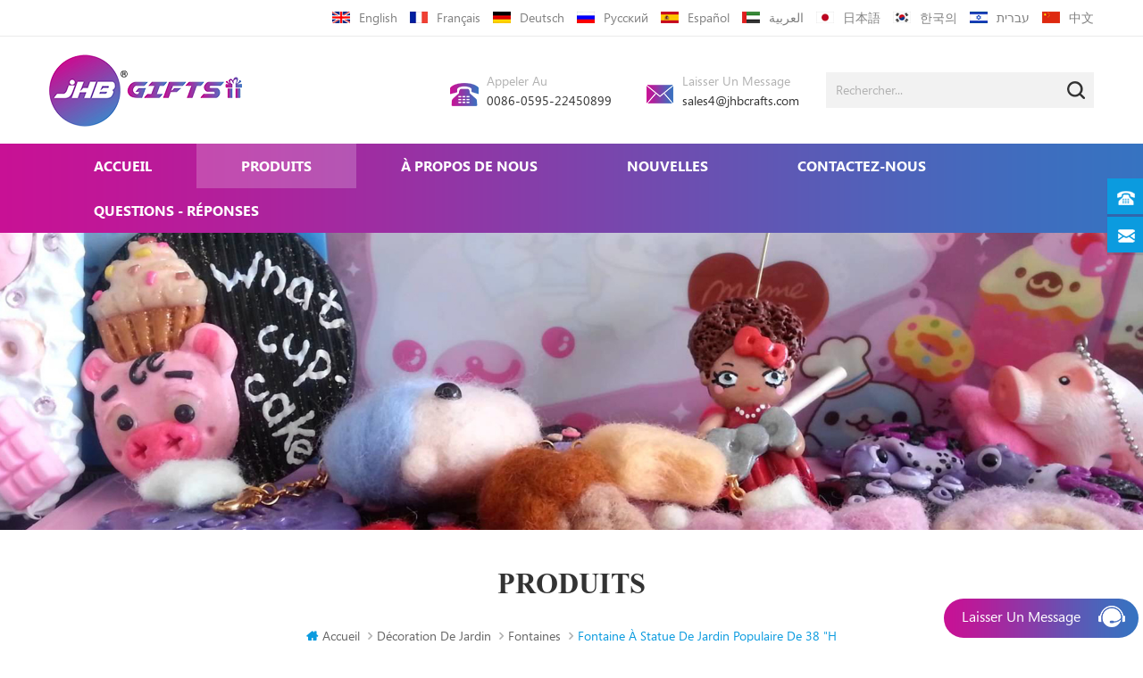

--- FILE ---
content_type: text/html
request_url: https://fr.jhbcrafts.com/38-h-popular-garden-statue-water-fountain_p696.html
body_size: 10149
content:
<!DOCTYPE html PUBLIC "-//W3C//DTD XHTML 1.0 Transitional//EN" "http://www.w3.org/TR/xhtml1/DTD/xhtml1-transitional.dtd">
<html xmlns="http://www.w3.org/1999/xhtml">

<head>
    <meta http-equiv="X-UA-Compatible" content="IE=edge">
    <meta http-equiv="X-UA-Compatible" content="IE=9" />
    <meta http-equiv="X-UA-Compatible" content="IE=edge,Chrome=1" />
    <meta name="viewport" content="width=device-width, initial-scale=1.0, user-scalable=no">
    <meta http-equiv="Content-Type" content="text/html; charset=utf-8" />
    <title>couleur personnalisée Fontaine à statue de jardin populaire de 38 &quot;h,tremplin de fleur en ligne</title>
<meta name="keywords" content="fontaine d&#39;eau statue de jardin,fontaines d&#39;eau statue,Fontaine d&#39;eau" />
<meta name="description" content="trouver une belle pierre de progression? nous proposons également différents types de Fontaine à statue de jardin populaire de 38 &quot;h et fontaine d&#39;eau statue de jardin à prix compétitif." />
<link rel="alternate" hreflang="en" href="https://www.jhbcrafts.com/38-h-popular-garden-statue-water-fountain_p696.html" />
<link rel="alternate" hreflang="fr" href="https://fr.jhbcrafts.com/38-h-popular-garden-statue-water-fountain_p696.html" />
<link rel="alternate" hreflang="de" href="https://de.jhbcrafts.com/38-h-popular-garden-statue-water-fountain_p696.html" />
<link rel="alternate" hreflang="ru" href="https://ru.jhbcrafts.com/38-h-popular-garden-statue-water-fountain_p696.html" />
<link rel="alternate" hreflang="es" href="https://es.jhbcrafts.com/38-h-popular-garden-statue-water-fountain_p696.html" />
<link rel="alternate" hreflang="ar" href="https://ar.jhbcrafts.com/38-h-popular-garden-statue-water-fountain_p696.html" />
<link rel="alternate" hreflang="ja" href="https://ja.jhbcrafts.com/38-h-popular-garden-statue-water-fountain_p696.html" />
<link rel="alternate" hreflang="ko" href="https://ko.jhbcrafts.com/38-h-popular-garden-statue-water-fountain_p696.html" />
<link rel="alternate" hreflang="iw" href="https://iw.jhbcrafts.com/38-h-popular-garden-statue-water-fountain_p696.html" />
<link href="/images/logo-icon.png" rel="shortcut icon"  />
    <link type="text/css" rel="stylesheet" href="/template/css/bootstrap.css" />
    <link type="text/css" rel="stylesheet" href="/template/css/style.css" />
    <link type="text/css" rel="stylesheet" href="/template/css/flexnav.css" />
    <link type="text/css" rel="stylesheet" href="/template/css/font-awesome.min.css" />
    <link type="text/css" rel="stylesheet" href="/template/css/meanmenu.min.css" />
    <script type="text/javascript" src="/template/js/jquery-1.8.3.js"></script>
    <script language="javascript" src="/js/jquery.validate.min.js"></script>
<script language="javascript" src="/js/jquery.blockUI.js"></script>
<script type="text/javascript" src="/js/front/common.js"></script> 
<script type="text/javascript" src="/js/jcarousellite_1.0.1.pack.js"></script> 
<script type="text/javascript" src="/js/scroll_jquery.js"></script>
    <script type="text/javascript" src="/template/js/bootstrap.js"></script>
    <script type="text/javascript" src="/template/js/demo.js"></script>
    <script type="text/javascript" src="/template/js/slick.js"></script>
    <script type="text/javascript" src="/template/js/mainscript.js"></script>
    <script type="text/javascript" src="/template/js/jquery.treemenu.js"></script>
    <script type="text/javascript" src="/template/js/easyResponsiveTabs.js"></script>
    <script type="text/javascript" src="/template/js/responsive.tabs.js"></script>
    <script type="text/javascript" src="/template/js/wow.min.js"></script>
    <script type="text/javascript" src="/template/js/jquery.tabs.js"></script>
    <script type="text/javascript" src="/template/js/jquery.lazyload.js"></script>
    <script type="text/javascript" src="/template/js/function.js"></script>
    <!--[if it ie9]
        <script src="/template/js/html5shiv.min.js"></script>
        <script src="/template/js/respond.min.js"></script>
    -->
    <!--[if IE 8]>
        <script src="https://oss.maxcdn.com/libs/html5shiv/3.7.0/html5shiv.js"></script>
        <script src="https://oss.maxcdn.com/libs/respond.js/1.3.0/respond.min.js"></script>
    <![endif]-->
    <!-- Google Tag Manager -->
<script>(function(w,d,s,l,i){w[l]=w[l]||[];w[l].push({'gtm.start':
new Date().getTime(),event:'gtm.js'});var f=d.getElementsByTagName(s)[0],
j=d.createElement(s),dl=l!='dataLayer'?'&l='+l:'';j.async=true;j.src=
'https://www.googletagmanager.com/gtm.js?id='+i+dl;f.parentNode.insertBefore(j,f);
})(window,document,'script','dataLayer','GTM-KK9W74T');</script>
<!-- End Google Tag Manager --></head> 
<body> 
    <!-- Google Tag Manager (noscript) -->
<noscript><iframe src="https://www.googletagmanager.com/ns.html?id=GTM-KK9W74T"
height="0" width="0" style="display:none;visibility:hidden"></iframe></noscript>
<!-- End Google Tag Manager (noscript) -->        <div class="m m-top">
        <div class="m-box">
                         <div class="m-t clearfix">
                <div class="fy-xiala">
                    <dl class="select">
                        <dt><img src="/template/images/fr.png" /><i>français</i></dt> 
                        <dd>
                            <ul>
                                                                    <li><a href="https://www.jhbcrafts.com/38-h-popular-garden-statue-water-fountain_p696.html"><img src="/template/images/en.png" /><i>English</i></a></li>
                                                                    <li><a href="https://fr.jhbcrafts.com/38-h-popular-garden-statue-water-fountain_p696.html"><img src="/template/images/fr.png" /><i>français</i></a></li>
                                                                    <li><a href="https://de.jhbcrafts.com/38-h-popular-garden-statue-water-fountain_p696.html"><img src="/template/images/de.png" /><i>Deutsch</i></a></li>
                                                                    <li><a href="https://ru.jhbcrafts.com/38-h-popular-garden-statue-water-fountain_p696.html"><img src="/template/images/ru.png" /><i>русский</i></a></li>
                                                                    <li><a href="https://es.jhbcrafts.com/38-h-popular-garden-statue-water-fountain_p696.html"><img src="/template/images/es.png" /><i>español</i></a></li>
                                                                    <li><a href="https://ar.jhbcrafts.com/38-h-popular-garden-statue-water-fountain_p696.html"><img src="/template/images/ar.png" /><i>العربية</i></a></li>
                                                                    <li><a href="https://ja.jhbcrafts.com/38-h-popular-garden-statue-water-fountain_p696.html"><img src="/template/images/ja.png" /><i>日本語</i></a></li>
                                                                    <li><a href="https://ko.jhbcrafts.com/38-h-popular-garden-statue-water-fountain_p696.html"><img src="/template/images/ko.png" /><i>한국의</i></a></li>
                                                                    <li><a href="https://iw.jhbcrafts.com/38-h-popular-garden-statue-water-fountain_p696.html"><img src="/template/images/iw.png" /><i>עברית</i></a></li>
                                 
                            </ul>
                            <li>
                                    <a href="#"><img src="/template/images/cn.png" /><i>中文</i></a>
                                </li>
                        </dd>
                    </dl>
                </div>
                <div class="fy">
                                           <a href="http://www.jhbcrafts.com/38-h-popular-garden-statue-water-fountain_p696.html"><img src="/template/images/en.png" />English</a>
                                           <a href="http://fr.jhbcrafts.com/38-h-popular-garden-statue-water-fountain_p696.html"><img src="/template/images/fr.png" />français</a>
                                           <a href="http://de.jhbcrafts.com/38-h-popular-garden-statue-water-fountain_p696.html"><img src="/template/images/de.png" />Deutsch</a>
                                           <a href="http://ru.jhbcrafts.com/38-h-popular-garden-statue-water-fountain_p696.html"><img src="/template/images/ru.png" />русский</a>
                                           <a href="http://es.jhbcrafts.com/38-h-popular-garden-statue-water-fountain_p696.html"><img src="/template/images/es.png" />español</a>
                                           <a href="http://ar.jhbcrafts.com/38-h-popular-garden-statue-water-fountain_p696.html"><img src="/template/images/ar.png" />العربية</a>
                                           <a href="http://ja.jhbcrafts.com/38-h-popular-garden-statue-water-fountain_p696.html"><img src="/template/images/ja.png" />日本語</a>
                                           <a href="http://ko.jhbcrafts.com/38-h-popular-garden-statue-water-fountain_p696.html"><img src="/template/images/ko.png" />한국의</a>
                                           <a href="http://iw.jhbcrafts.com/38-h-popular-garden-statue-water-fountain_p696.html"><img src="/template/images/iw.png" />עברית</a>
                     
                       <a href="#"><img src="/template/images/cn.png" />中文</a>
                </div>
                <div class="h-link">
                       
                      
                                             <a href="https://" target="_blank" rel="nofollow"><img src="/uploadfile/friendlink/55ef595e6ca490f0f85d53fb55b39181.jpg" /></a>
                                         
                         
                </div>
            </div>
        </div>
    </div>
    <div class="m m-head clearfix">
        <div class="m-box">
            <div class="m-h clearfix">
                <div class="logo">
                                        <a class="logo-01" href="/" title="Quanzhou jinhuoba gifts & crafts Co.,ltd."><img alt="Quanzhou jinhuoba gifts & crafts Co.,ltd." src="/template/images/logo.png" /></a>
                    
                </div>
                <div class="h-search">
                    <input name="search_keyword" onkeydown="javascript:enterIn(event);" type="text" placeholder="rechercher..." class="h-search_main">
                    <input name="" type="submit" class="h-search_btn btn_search1" value="">
                </div>
                <div class="t-con">
                    <p class="t-con-01">
                        <i><img src="/template/images/t-con-01.png" /></i>
                        <span>appeler au</span>
                        <a href="Tel:0086-0595-22450899">0086-0595-22450899</a></p>
                                        <p class="t-con-02">
                        <i><img src="/template/images/t-con-02.png" /></i>
                        <span>laisser un message</span>
                        <a rel="nofollow" href="mailto:sales4@jhbcrafts.com">sales4@jhbcrafts.com</a>
                    </p>
                </div>
            </div>
        </div>
    </div>
    <div class="m-nav">
        <div class="m-box">
            <div class="m-n clearfix">
                <ul id="navigation" class="clearfix">
                    <li><span><a href='/'>Accueil</a></span></li>
                    <li class="active"><span><a href="/products">Produits</a></span><i class="nav-i"></i>
                        <div class="pt-xl">
                        <ul>
                                                        <li><span><a href="/animal-statue_c1">statue d&#39;animal</a></span>
                                                                <ul>
                                        
                                <li><span><a href="/animal-statues_c44">statues d&#39;animaux</a></span></li>
                                        
                                <li><span><a href="/farm-animals_c11">animaux de la ferme</a></span></li>
                                        
                                <li><span><a href="/wild-animals_c12">animaux sauvages</a></span></li>
                                        
                                <li><span><a href="/marine-animals_c13">animaux marins</a></span></li>
                                                                </ul>
                                                           </li>
                                                       <li><span><a href="/human-figures_c10">figures humaines</a></span>
                                                                <ul>
                                        
                                <li><span><a href="/bobble-head_c14">tête branlante</a></span></li>
                                        
                                <li><span><a href="/cartoon-figures_c15">figures de dessin animé</a></span></li>
                                        
                                <li><span><a href="/religious-figures_c16">figures religieuses</a></span></li>
                                        
                                <li><span><a href="/other-statues_c45">autres statues</a></span></li>
                                                                </ul>
                                                           </li>
                                                       <li><span><a href="/home-decoration_c9">décoration d&#39;intérieur</a></span>
                                                                <ul>
                                        
                                <li><span><a href="/bookends_c17">serre-livres</a></span></li>
                                        
                                <li><span><a href="/candle-holder_c18">bougeoir</a></span></li>
                                        
                                <li><span><a href="/clock-decor_c19">décor d&#39;horloge</a></span></li>
                                        
                                <li><span><a href="/vase-decor_c20">décor de vase</a></span></li>
                                        
                                <li><span><a href="/fruit-tray_c21">plateau de fruits</a></span></li>
                                        
                                <li><span><a href="/jewelry-stand-box_c22">stand et boîte à bijoux</a></span></li>
                                        
                                <li><span><a href="/photo-picture-frame_c23">cadre photo</a></span></li>
                                        
                                <li><span><a href="/pen-holder_c24">porte-stylo</a></span></li>
                                        
                                <li><span><a href="/name-card-holder_c25">Nom du titulaire de la carte</a></span></li>
                                        
                                <li><span><a href="/napkin-holder_c26">porte-serviette</a></span></li>
                                        
                                <li><span><a href="/money-box_c27">tirelire</a></span></li>
                                        
                                <li><span><a href="/table-lamp_c28">lampe de table</a></span></li>
                                        
                                <li><span><a href="/wall-mount-decor_c29">décor mural</a></span></li>
                                        
                                <li><span><a href="/pull-light-decorative_c46">tirer la lumière décorative</a></span></li>
                                                                </ul>
                                                           </li>
                                                       <li><span><a href="/garden-decoration_c2">décoration de jardin</a></span>
                                                                <ul>
                                        
                                <li><span><a href="/flower-pot_c7">pot de fleur</a></span></li>
                                        
                                <li><span><a href="/fountains_c43">fontaines</a></span></li>
                                        
                                <li><span><a href="/garden-sign_c5">signe de jardin</a></span></li>
                                        
                                <li><span><a href="/lantern_c41">lanterne</a></span></li>
                                        
                                <li><span><a href="/planter_c42">planteur</a></span></li>
                                        
                                <li><span><a href="/stepping-stone_c3">tremplin</a></span></li>
                                        
                                <li><span><a href="/statue-decor_c4">décor de statue</a></span></li>
                                        
                                <li><span><a href="/welcome-sign_c38">signe de bienvenue</a></span></li>
                                        
                                <li><span><a href="/other-garden-decoration_c48">autre décoration de jardin</a></span></li>
                                                                </ul>
                                                           </li>
                                                       <li><span><a href="/souvenirs-product_c8">produit de souvenirs</a></span>
                                                                <ul>
                                        
                                <li><span><a href="/fridge-magnet_c6">aimant de réfrigérateur</a></span></li>
                                        
                                <li><span><a href="/souvenirs-plate_c39">assiette de souvenirs</a></span></li>
                                        
                                <li><span><a href="/snow-globe_c30">boule à neige</a></span></li>
                                        
                                <li><span><a href="/attractions-statues_c31">attractions statues</a></span></li>
                                        
                                <li><span><a href="/promotion-products_c32">produits de promotion</a></span></li>
                                        
                                <li><span><a href="/sport-trophy_c33">trophée sportif</a></span></li>
                                        
                                <li><span><a href="/other-gifts_c47">autres cadeaux</a></span></li>
                                                                </ul>
                                                           </li>
                                                       <li><span><a href="/festive-decoration_c34">décoration de fête</a></span>
                                                                <ul>
                                        
                                <li><span><a href="/christmas-decor_c35">décor de noël</a></span></li>
                                        
                                <li><span><a href="/halloween-decor_c36">décor d&#39;halloween</a></span></li>
                                        
                                <li><span><a href="/other-holidays_c37">autres vacances</a></span></li>
                                                                </ul>
                                                           </li>
                                                  </ul>
                       </div>     
                    </li>
                                            <li><span><a href="/about-us_d1">à propos de nous</a></span><i class="nav-i"></i>
                               
                            <div class="pt-xl">
                            <ul>
                                
                                  <li><span><a href="/company-overview_d17">Présentation de l&#39;entreprise</a></span></li>
                                
                                  <li><span><a href="/additional-information_d18">Information additionnelle</a></span></li>
                                
                            </ul>
                            </div>    
                                                    </li>
                      
                                        <li><span><a href="/news_nc1">nouvelles</a></span>
                                               <div class="pt-xl">
                        <ul>
                                                               <li><span><a href="/nouvelles-de-l-industrie_nc3">nouvelles de l'industrie</a></span></li>
                                                               <li><span><a href="/industry-knowledge_nc6"> Industry knowledge</a></span></li>
                                                               <li><span><a href="/entreprise-nouvelle_nc5">entreprise nouvelle</a></span></li>
                                                      </ul>
                        </div>       
                                            </li>
                                            <li><span><a href="/contact-us_d2">Contactez-nous</a></span><i class="nav-i"></i>
                                                    </li>
                      
                                            <li><span><a href="/faq_d3">questions - réponses</a></span><i class="nav-i"></i>
                                                    </li>
                      
                </ul>
                <div class="mobile-menu-area">
                    <div class="container">
                        <div class="row">
                            <nav id="mobile-menu">
                                <ul class="clearfix">
                                    <li><a href="/">Accueil</a></li>
                                    <li><a href="/products">Produits</a>
                                       <ul>
                                                                                                <li><a href="/animal-statue_c1">statue d&#39;animal</a>
                                                	
                                                    <ul>
                                                                
                                                        <li><a href="/animal-statues_c44">statues d&#39;animaux</a></li>
                                                                
                                                        <li><a href="/farm-animals_c11">animaux de la ferme</a></li>
                                                                
                                                        <li><a href="/wild-animals_c12">animaux sauvages</a></li>
                                                                
                                                        <li><a href="/marine-animals_c13">animaux marins</a></li>
                                                                                                            </ul>
                                                    
                                                </li>
                                                                                                <li><a href="/human-figures_c10">figures humaines</a>
                                                	
                                                    <ul>
                                                                
                                                        <li><a href="/bobble-head_c14">tête branlante</a></li>
                                                                
                                                        <li><a href="/cartoon-figures_c15">figures de dessin animé</a></li>
                                                                
                                                        <li><a href="/religious-figures_c16">figures religieuses</a></li>
                                                                
                                                        <li><a href="/other-statues_c45">autres statues</a></li>
                                                                                                            </ul>
                                                    
                                                </li>
                                                                                                <li><a href="/home-decoration_c9">décoration d&#39;intérieur</a>
                                                	
                                                    <ul>
                                                                
                                                        <li><a href="/bookends_c17">serre-livres</a></li>
                                                                
                                                        <li><a href="/candle-holder_c18">bougeoir</a></li>
                                                                
                                                        <li><a href="/clock-decor_c19">décor d&#39;horloge</a></li>
                                                                
                                                        <li><a href="/vase-decor_c20">décor de vase</a></li>
                                                                
                                                        <li><a href="/fruit-tray_c21">plateau de fruits</a></li>
                                                                
                                                        <li><a href="/jewelry-stand-box_c22">stand et boîte à bijoux</a></li>
                                                                
                                                        <li><a href="/photo-picture-frame_c23">cadre photo</a></li>
                                                                
                                                        <li><a href="/pen-holder_c24">porte-stylo</a></li>
                                                                
                                                        <li><a href="/name-card-holder_c25">Nom du titulaire de la carte</a></li>
                                                                
                                                        <li><a href="/napkin-holder_c26">porte-serviette</a></li>
                                                                
                                                        <li><a href="/money-box_c27">tirelire</a></li>
                                                                
                                                        <li><a href="/table-lamp_c28">lampe de table</a></li>
                                                                
                                                        <li><a href="/wall-mount-decor_c29">décor mural</a></li>
                                                                
                                                        <li><a href="/pull-light-decorative_c46">tirer la lumière décorative</a></li>
                                                                                                            </ul>
                                                    
                                                </li>
                                                                                                <li><a href="/garden-decoration_c2">décoration de jardin</a>
                                                	
                                                    <ul>
                                                                
                                                        <li><a href="/flower-pot_c7">pot de fleur</a></li>
                                                                
                                                        <li><a href="/fountains_c43">fontaines</a></li>
                                                                
                                                        <li><a href="/garden-sign_c5">signe de jardin</a></li>
                                                                
                                                        <li><a href="/lantern_c41">lanterne</a></li>
                                                                
                                                        <li><a href="/planter_c42">planteur</a></li>
                                                                
                                                        <li><a href="/stepping-stone_c3">tremplin</a></li>
                                                                
                                                        <li><a href="/statue-decor_c4">décor de statue</a></li>
                                                                
                                                        <li><a href="/welcome-sign_c38">signe de bienvenue</a></li>
                                                                
                                                        <li><a href="/other-garden-decoration_c48">autre décoration de jardin</a></li>
                                                                                                            </ul>
                                                    
                                                </li>
                                                                                                <li><a href="/souvenirs-product_c8">produit de souvenirs</a>
                                                	
                                                    <ul>
                                                                
                                                        <li><a href="/fridge-magnet_c6">aimant de réfrigérateur</a></li>
                                                                
                                                        <li><a href="/souvenirs-plate_c39">assiette de souvenirs</a></li>
                                                                
                                                        <li><a href="/snow-globe_c30">boule à neige</a></li>
                                                                
                                                        <li><a href="/attractions-statues_c31">attractions statues</a></li>
                                                                
                                                        <li><a href="/promotion-products_c32">produits de promotion</a></li>
                                                                
                                                        <li><a href="/sport-trophy_c33">trophée sportif</a></li>
                                                                
                                                        <li><a href="/other-gifts_c47">autres cadeaux</a></li>
                                                                                                            </ul>
                                                    
                                                </li>
                                                                                                <li><a href="/festive-decoration_c34">décoration de fête</a>
                                                	
                                                    <ul>
                                                                
                                                        <li><a href="/christmas-decor_c35">décor de noël</a></li>
                                                                
                                                        <li><a href="/halloween-decor_c36">décor d&#39;halloween</a></li>
                                                                
                                                        <li><a href="/other-holidays_c37">autres vacances</a></li>
                                                                                                            </ul>
                                                    
                                                </li>
                                                                                        </ul>
                                    </li>
                                                                        <li><a href="/about-us_d1">à propos de nous</a>
                                         
                                        <ul>
                                            
                                              <li><a href="/company-overview_d17">Présentation de l&#39;entreprise</a></li>
                                            
                                              <li><a href="/additional-information_d18">Information additionnelle</a></li>
                                            
                                        </ul>
                                                                            </li>
                                     
                                                                        <li><a href="/news_nc1">nouvelles</a>
                                                                               <ul>
                                                                                               <li><a href="/nouvelles-de-l-industrie_nc3">nouvelles de l'industrie</a></li>
                                                                                               <li><a href="/industry-knowledge_nc6"> Industry knowledge</a></li>
                                                                                               <li><a href="/entreprise-nouvelle_nc5">entreprise nouvelle</a></li>
                                                                                      </ul>
                                                                            </li>
                                                                        <li><a href="/contact-us_d2">Contactez-nous</a>
                                                                            </li>
                                     
                                                                        <li><a href="/faq_d3">questions - réponses</a>
                                                                            </li>
                                     
                                </ul>
                            </nav>
                        </div>
                    </div>
                </div>
            </div>
        </div>
    </div>
       <div class="main page-banner">
                                          <img src="/uploadfile/bannerimg/1568793786311207242.jpg" alt="banner">
	              </div>
 
   <div class="m main-mbx">
        <div class="m-box">
            <div class="main-0j clearfix">
                <div class="m-bt ny-bt ny-bt-01">
                    <div><span>Produits</span></div>
                </div>
                <div class="mbx-nr">
                     <a class="home" href="/">
                        <i class="fa fa-home"></i>Accueil</a>
                                                              <i class="fa fa-angle-right"></i><a href="/garden-decoration_c2">décoration de jardin</a>
                                          <i class="fa fa-angle-right"></i><a href="/fountains_c43"><h2>fontaines</h2></a>
                                         <i class="fa fa-angle-right"></i><span>Fontaine à statue de jardin populaire de 38 &quot;h</span>
                </div>
            </div>
        </div>
    </div>

    <div class="m-ny">
        <div class="m-box clearfix">
            <div class="main-body clearfix">
                <div class="main-left">
                    <div id="right_column" class="left-nav column clearfix">
                        <section class="block blockcms column_box">
                            <span><em>
                        <p>Catégories</p></em><i class="column_icon_toggle icon-plus-sign"></i></span>
                            <div class="htmleaf-content toggle_content">
                                <div class="tree-box">
                                    <ul class="tree">
                                                                                    <li><a href="/animal-statue_c1">statue d&#39;animal</a>
                                                                                                <ul>
                                                        
                                                    <li><a href="/animal-statues_c44">statues d&#39;animaux</a>
                                                                                                            </li>
                                                        
                                                    <li><a href="/farm-animals_c11">animaux de la ferme</a>
                                                                                                            </li>
                                                        
                                                    <li><a href="/wild-animals_c12">animaux sauvages</a>
                                                                                                            </li>
                                                        
                                                    <li><a href="/marine-animals_c13">animaux marins</a>
                                                                                                            </li>
                                                                                                    </ul>
                                                                                            </li>
                                                                                    <li><a href="/human-figures_c10">figures humaines</a>
                                                                                                <ul>
                                                        
                                                    <li><a href="/bobble-head_c14">tête branlante</a>
                                                                                                            </li>
                                                        
                                                    <li><a href="/cartoon-figures_c15">figures de dessin animé</a>
                                                                                                            </li>
                                                        
                                                    <li><a href="/religious-figures_c16">figures religieuses</a>
                                                                                                            </li>
                                                        
                                                    <li><a href="/other-statues_c45">autres statues</a>
                                                                                                            </li>
                                                                                                    </ul>
                                                                                            </li>
                                                                                    <li><a href="/home-decoration_c9">décoration d&#39;intérieur</a>
                                                                                                <ul>
                                                        
                                                    <li><a href="/bookends_c17">serre-livres</a>
                                                                                                            </li>
                                                        
                                                    <li><a href="/candle-holder_c18">bougeoir</a>
                                                                                                            </li>
                                                        
                                                    <li><a href="/clock-decor_c19">décor d&#39;horloge</a>
                                                                                                            </li>
                                                        
                                                    <li><a href="/vase-decor_c20">décor de vase</a>
                                                                                                            </li>
                                                        
                                                    <li><a href="/fruit-tray_c21">plateau de fruits</a>
                                                                                                            </li>
                                                        
                                                    <li><a href="/jewelry-stand-box_c22">stand et boîte à bijoux</a>
                                                                                                            </li>
                                                        
                                                    <li><a href="/photo-picture-frame_c23">cadre photo</a>
                                                                                                            </li>
                                                        
                                                    <li><a href="/pen-holder_c24">porte-stylo</a>
                                                                                                            </li>
                                                        
                                                    <li><a href="/name-card-holder_c25">Nom du titulaire de la carte</a>
                                                                                                            </li>
                                                        
                                                    <li><a href="/napkin-holder_c26">porte-serviette</a>
                                                                                                            </li>
                                                        
                                                    <li><a href="/money-box_c27">tirelire</a>
                                                                                                            </li>
                                                        
                                                    <li><a href="/table-lamp_c28">lampe de table</a>
                                                                                                            </li>
                                                        
                                                    <li><a href="/wall-mount-decor_c29">décor mural</a>
                                                                                                            </li>
                                                        
                                                    <li><a href="/pull-light-decorative_c46">tirer la lumière décorative</a>
                                                                                                            </li>
                                                                                                    </ul>
                                                                                            </li>
                                                                                    <li><a href="/garden-decoration_c2">décoration de jardin</a>
                                                                                                <ul>
                                                        
                                                    <li><a href="/flower-pot_c7">pot de fleur</a>
                                                                                                            </li>
                                                        
                                                    <li><a href="/fountains_c43">fontaines</a>
                                                                                                            </li>
                                                        
                                                    <li><a href="/garden-sign_c5">signe de jardin</a>
                                                                                                            </li>
                                                        
                                                    <li><a href="/lantern_c41">lanterne</a>
                                                                                                            </li>
                                                        
                                                    <li><a href="/planter_c42">planteur</a>
                                                                                                            </li>
                                                        
                                                    <li><a href="/stepping-stone_c3">tremplin</a>
                                                                                                            </li>
                                                        
                                                    <li><a href="/statue-decor_c4">décor de statue</a>
                                                                                                            </li>
                                                        
                                                    <li><a href="/welcome-sign_c38">signe de bienvenue</a>
                                                                                                            </li>
                                                        
                                                    <li><a href="/other-garden-decoration_c48">autre décoration de jardin</a>
                                                                                                            </li>
                                                                                                    </ul>
                                                                                            </li>
                                                                                    <li><a href="/souvenirs-product_c8">produit de souvenirs</a>
                                                                                                <ul>
                                                        
                                                    <li><a href="/fridge-magnet_c6">aimant de réfrigérateur</a>
                                                                                                            </li>
                                                        
                                                    <li><a href="/souvenirs-plate_c39">assiette de souvenirs</a>
                                                                                                            </li>
                                                        
                                                    <li><a href="/snow-globe_c30">boule à neige</a>
                                                                                                            </li>
                                                        
                                                    <li><a href="/attractions-statues_c31">attractions statues</a>
                                                                                                            </li>
                                                        
                                                    <li><a href="/promotion-products_c32">produits de promotion</a>
                                                                                                            </li>
                                                        
                                                    <li><a href="/sport-trophy_c33">trophée sportif</a>
                                                                                                            </li>
                                                        
                                                    <li><a href="/other-gifts_c47">autres cadeaux</a>
                                                                                                            </li>
                                                                                                    </ul>
                                                                                            </li>
                                                                                    <li><a href="/festive-decoration_c34">décoration de fête</a>
                                                                                                <ul>
                                                        
                                                    <li><a href="/christmas-decor_c35">décor de noël</a>
                                                                                                                <ul>
                                                                
                                                             <li><a href="/christmas-lights_c40">lumières de Noël</a></li>
                                                                                                                    </ul>
                                                                                                            </li>
                                                        
                                                    <li><a href="/halloween-decor_c36">décor d&#39;halloween</a>
                                                                                                            </li>
                                                        
                                                    <li><a href="/other-holidays_c37">autres vacances</a>
                                                                                                            </li>
                                                                                                    </ul>
                                                                                            </li>
                                         
                                    </ul>
                                    <script>
                                    $(function() {
                                        $(".tree").treemenu({
                                            delay: 300
                                        }).openActive();
                                    });
                                    </script>
                                </div>
                            </div>
                        </section>
                    </div>
                    <div id="right_column" class="left-hot column  clearfix">
                        <section class="block blockcms column_box">
                            <span><em>
                        <p>Produits chauds</p></em><i class="column_icon_toggle icon-plus-sign"></i></span>
                            <div class="htmleaf-content toggle_content">
                                <div class="fen-cp">
                                    <ul>
                                             
                                        <li class="clearfix">
                                            <div>
                                                <a href="/australia-flip-flops-fridge-magnet_p12.html"><img id="product_detail_img"  alt="Flip Flops Fridge Magnet" src="/uploadfile/201509/18/eb3e225c64bf90f421398ea0da250e90_small.jpg" /></a>
                                            </div>
                                            <p>
                                                <a class="fen-cp-bt" href="/australia-flip-flops-fridge-magnet_p12.html">australie tongs aimant de réfrigérateur</a>
                                                <span>Lorsque vous souhaitez créer quelque chose de spécial pour quelqu&#39;un, comme votre maison, vos enfants ou d&#39;autres éléments, restez une image pour toujours, non seulement par photographie, mais aussi par un aimant de réfrigérateur. comme ceci &amp; nbsp; australie tongs aimant de réfrigérateur.</span>
                                                <a rel="nofollow" class="fen-cp-more" href="/australia-flip-flops-fridge-magnet_p12.html">plus<i class="fa fa-caret-right"></i></a>
                                            </p>
                                        </li>
                                             
                                        <li class="clearfix">
                                            <div>
                                                <a href="/custom-cheap-good-quality-beagle-dog-resin-dog-statues_p26.html"><img id="product_detail_img"  alt=" Resin Beagle Dog" src="/uploadfile/201509/18/c92c4da18cb75f245b3a976a0680373d_small.jpg" /></a>
                                            </div>
                                            <p>
                                                <a class="fen-cp-bt" href="/custom-cheap-good-quality-beagle-dog-resin-dog-statues_p26.html">Personnalisé pas cher bonne qualité beagle chien résine statues de chien</a>
                                                <span>chien est toujours faire entendre notre réchauffement. Avez-vous déjà fait quelque chose de spécial pour cela? une statue 100% à la main peut-être un bon choix. statue de chien Beagle juste pour vous référer.</span>
                                                <a rel="nofollow" class="fen-cp-more" href="/custom-cheap-good-quality-beagle-dog-resin-dog-statues_p26.html">plus<i class="fa fa-caret-right"></i></a>
                                            </p>
                                        </li>
                                             
                                        <li class="clearfix">
                                            <div>
                                                <a href="/bobble-head-custom-bobble-head-polyresin-bobble-head-fallout-3-for-wholesale_p205.html"><img id="product_detail_img"  alt="fallout 3 bobbleheads" src="/uploadfile/201601/20/980a626d8dc2673663ee6ead0d5b4cb1_small.JPG" /></a>
                                            </div>
                                            <p>
                                                <a class="fen-cp-bt" href="/bobble-head-custom-bobble-head-polyresin-bobble-head-fallout-3-for-wholesale_p205.html">tête bobble, tête bobble personnalisée, polyrésine retombée de la tête bobble 3 pour la vente en gros</a>
                                                <span>nous pouvons fournir un service personnalisé &amp; nbsp; bobbleheads, cette résine retombée de 3 bobbleheads n’est que l’un des exemples. oem disponible à tout moment.</span>
                                                <a rel="nofollow" class="fen-cp-more" href="/bobble-head-custom-bobble-head-polyresin-bobble-head-fallout-3-for-wholesale_p205.html">plus<i class="fa fa-caret-right"></i></a>
                                            </p>
                                        </li>
                                             
                                        <li class="clearfix">
                                            <div>
                                                <a href="/lab-in-the-woods-snow-globes_p226.html"><img id="product_detail_img"  alt="Resin Lab in the woods snow globes" src="/uploadfile/201601/28/57ec2ad2373d658791d71af9ab5dba1a_small.jpg" /></a>
                                            </div>
                                            <p>
                                                <a class="fen-cp-bt" href="/lab-in-the-woods-snow-globes_p226.html">laboratoire dans les bois boules à neige</a>
                                                <span>Créez un laboratoire de boules de neige personnalisé dans les boules à neige en bois (ceci est un exemple), vous pouvez personnaliser votre globe de neige, contactez-nous.</span>
                                                <a rel="nofollow" class="fen-cp-more" href="/lab-in-the-woods-snow-globes_p226.html">plus<i class="fa fa-caret-right"></i></a>
                                            </p>
                                        </li>
                                             
                                        <li class="clearfix">
                                            <div>
                                                <a href="/popular-new-design-custom-resin-school-bus-money-box_p258.html"><img id="product_detail_img"  alt="Bus Money Box" src="/uploadfile/201910/11/03b6668ff8bce15118855bacba2a8717_small.jpg" /></a>
                                            </div>
                                            <p>
                                                <a class="fen-cp-bt" href="/popular-new-design-custom-resin-school-bus-money-box_p258.html">tirelire de bus scolaire personnalisé résine nouveau design populaire</a>
                                                <span>Ceci est un jhb la tirelire, peut être personnalisé la taille et le logo.</span>
                                                <a rel="nofollow" class="fen-cp-more" href="/popular-new-design-custom-resin-school-bus-money-box_p258.html">plus<i class="fa fa-caret-right"></i></a>
                                            </p>
                                        </li>
                                         
                                         
                                    </ul>
                                </div>
                            </div>
                        </section>
                    </div>
                </div>                <div class="main-right clearfix  ">
                    <div class="products">
                        <div class="pro_img Up">
                            <div class="sp-wrap">
                                                               <a href="/uploadfile/201604/30/e83719eb157ec77372436b0f482497ee_medium.jpg">
                            <img src="/uploadfile/201604/30/e83719eb157ec77372436b0f482497ee_medium.jpg" alt = "38"H water fiber fountain" /></a>
                                                           <a href="/uploadfile/201604/30/3e9543dd8d88d75586664f7a535d6004_medium.jpg">
                            <img src="/uploadfile/201604/30/3e9543dd8d88d75586664f7a535d6004_medium.jpg" alt = "38"H water fiber fountain" /></a>
                                                           <a href="/uploadfile/201604/30/fdcebec3b7b291c579957c584996b2f6_medium.jpg">
                            <img src="/uploadfile/201604/30/fdcebec3b7b291c579957c584996b2f6_medium.jpg" alt = "38"H water fiber fountain" /></a>
                                                           <a href="/uploadfile/201604/30/7e10983cc5a8b3d4c83b944fff175e00_medium.jpg">
                            <img src="/uploadfile/201604/30/7e10983cc5a8b3d4c83b944fff175e00_medium.jpg" alt = "38"H water fiber fountain" /></a>
                                                           <a href="/uploadfile/201604/30/f3e49c5f59a8582d521f6bf5bae416fc_medium.jpg">
                            <img src="/uploadfile/201604/30/f3e49c5f59a8582d521f6bf5bae416fc_medium.jpg" alt = "38"H water fiber fountain" /></a>
                                                        </div>
                            <!--zoom-->
                            <script type="text/javascript" src="/template/js/smoothproducts.js"></script>
                            <script type="text/javascript">
                            /* wait for images to load */
                            $(window).load(function() {
                                $('.sp-wrap').smoothproducts();
                            });
                            </script>
                        </div>
                        <div class="pro_table clearfix Up">
                            <h1>Fontaine à statue de jardin populaire de 38 &quot;h</h1>
                            <p>La fontaine à eau de statue de jardin populaire de 38 &quot;, sa couleur et sa taille peuvent également être personnalisées. Vous pouvez nous contacter si vous en avez une bonne idée.</p>
                            <ul>
                                                                                                <li><p>numéro d&#39;article: </p> JHB47338</li>
                                                                                                <li><p>Paiement: </p> T/T , L/C</li>
                                                                                                                                                                                                <li><p>origine du produit: </p> China</li>
                                                                                                <li><p>Couleur: </p> Can be customized</li>
                                                                                                <li><p>port d&#39;expédition: </p> Xiamen</li>
                                                                                                <li><p>Delai: </p> 45days</li>
                                                                <!--                                <li><p>commande min: </p> 1</li>-->
                                                                                                                            </ul>
                            <div class="con-xp-nnn"><a href="#Inquiry-go" class="pro_more">Contactez-nous<i class="fa fa-envelope"></i></a>
                            </div>
                        </div>
                        <div class="clearfix"></div>
                    </div>
                    <div class="por-main-box-bt">
                        <span>description des produits</span>
                    </div>
                    <div class="por-main"><p> nom de l&#39;article: fontaine d&#39;eau de statue de jardin populaire de 38 &quot;h</p>
<p> numéro d&#39;article: jhb47338</p>
<p> matériaux: résine et fibre</p>
<p> </p>
<p> un décor exclusif de jinhuoba - fontaine à eau de 38 po avec statue de jardin</p>
<p> </p>
<p><span style="line-height:16.3636px;"> Fontaine à statue de jardin populaire de 38 &quot;h</span> , la couleur et la taille peuvent également être personnalisés. vous pouvez nous contacter si vous avez une bonne idée.</p>
<p> pour plus de détails ou des questions s&#39;il vous plaît contactez-moi via<b><u><span style="color:#337fe5;"><a href="/contact-us_d2" target="_blank">sales1@jhbcrafts.com</a></span></u></b> </p>                    </div>
                    
                                                  
                    <div class="relatedTags clearfix Up">
                        <p>Hot Tags :</p>
                        <div class="re_main">
                                                           <a href="/garden-statue-water-fountain_sp">fontaine d&#39;eau statue de jardin</a>
                                                           <a href="/statue-water-fountains_sp">fontaines d&#39;eau statue</a>
                                                           <a href="/water-fountain_sp">Fontaine d&#39;eau</a>
                                                    </div>
                    </div>
                       
                     
                    <ul class="page_turn clearfix Up">
                                                <li>
                            <p>Précédent :</p><a href="/38-h-garden-statue-water-fountain_p697.html">Fontaine à statue de jardin de 38 &quot;h</a></li>
                                                                        <li>
                            <p>Prochaine :</p><a href="/32-h-garden-statue-water-fountain_p695.html">32 &quot;h fontaine d&#39;eau statue de jardin</a></li>
                         
                    </ul>
                    <div class="cx-p">
                        <img src="" alt="" />
                    </div>
                    <div class="pro_inquiry clr clearfix Up">
                        <div id="Inquiry-go" style="position: absolute;top: -120px;"></div>
                        <section id="blockbestsellers" class="column_box">
                            <b>laisser un message</b>
                            <p>salut ， bienvenue sur la boutique en ligne Jinhuoba, veuillez remplir le formulaire ci-dessous et notre personnel vous répondra dans les plus brefs délais.</p>
                            <form id="email_form" name="email_form" method="post" action="/inquiry/addinquiry">
                            <input type="hidden" name="msg_title" value="Fontaine à statue de jardin populaire de 38 &quot;h" class="meInput" />
                            <input type="hidden" name="to_proid[]" value="696" class="meInput" />
                            <input type="hidden" name="product_id" value="696" class="meInput" />
                            <input type='hidden' name='msg_userid' value= />
                            <ul>
                                <li class="ny-con-cx-01">
                                    <label>Objet : <a href="/38-h-popular-garden-statue-water-fountain_p696.html">Fontaine à statue de jardin populaire de 38 &quot;h</a></label>
                                </li>
                                <li class="ny-con-cx-02">
                                    <div class="cx-xp"><img src="/template/images/xp-i-01.png" /></div>
                                    <input type="text" name="msg_email" id="msg_email" class="meInput" placeholder="Messagerie *" />
                                </li>
                                <li class="ny-con-cx-02">
                                    <div class="cx-xp"><img src="/template/images/xp-i-02.png" /></div>
                                    <input type="text" name="msg_tel" class="meInput" placeholder="Tél. / WhatsApp" />
                                </li>
                                <li class="ny-con-cx-03">
                                    <div class="cx-xp"><img src="/template/images/xp-i-03.png" /></div>
                                    <textarea name="msg_content" class="meText" placeholder="Message *"></textarea>
                                </li>
                                <p class="ser" style="width: 100%">écrivez-nous avec des questions ou des demandes ou utilisez nos données de contact. Nous serions heureux de répondre à vos questions.</p>
                                <div class="m-more">
                                    <span><input type="submit" value="soumettre" class="send"></span>
                                </div>
                            </ul>
                            </form>
                        </section>
                    </div>
                    <div class="clearfix"></div>
                </div>
                <div class="view_pro clearfix Up">
                    <div class="por-main-box-bt por-main-box-bt-01">
                        <span>Produits connexes</span>
                    </div>
                    <div class="slider cp-1j-lb">
                           
                        <div class="Up">
                            <div class="cp-1j-lei">
                                <div>
                                    <a href="/fontaines-de-jardin-en-fibres-carr-es-de-8-75-quot_p642.html"><img id="product_detail_img"  alt="8.75H fiber fountain" src="/uploadfile/201604/29/29d58d9e1b660b4244767a5cfc16e3cc_small.jpg" /></a>
                                </div>
                                <span><a href="/fontaines-de-jardin-en-fibres-carr-es-de-8-75-quot_p642.html">Fontaines de jardin en fibres carrées de 8,75 &quot;</a>
                                    <p>Vous pouvez également personnaliser les fontaines de jardin en fibres carrées de 8,75 &quot;h, leur couleur et leur taille. Vous pouvez nous contacter si vous en avez une bonne idée.</p>
                                </span>
                            </div>
                        </div>
                           
                        <div class="Up">
                            <div class="cp-1j-lei">
                                <div>
                                    <a href="/fontaines-de-jardin-en-fibres-carr-es-de-25-quot-h_p643.html"><img id="product_detail_img"  alt="25H fiber fountain" src="/uploadfile/201604/29/62712286f343383b7f305b24664d52bf_small.jpg" /></a>
                                </div>
                                <span><a href="/fontaines-de-jardin-en-fibres-carr-es-de-25-quot-h_p643.html">Fontaines de jardin en fibres carrées de 25 &quot;h</a>
                                    <p>Les fontaines de jardin en fibres carrées de 25 &quot;h, leur couleur et leur taille peuvent également être personnalisées. Vous pouvez nous contacter si vous en avez une bonne idée.</p>
                                </span>
                            </div>
                        </div>
                           
                        <div class="Up">
                            <div class="cp-1j-lei">
                                <div>
                                    <a href="/fontaines-de-jardin-en-fibre-carr-e-de-24-quot-h_p644.html"><img id="product_detail_img"  alt="24H fiber fountain" src="/uploadfile/201604/29/6195bf0c2d8828b360075d2edbac998f_small.jpg" /></a>
                                </div>
                                <span><a href="/fontaines-de-jardin-en-fibre-carr-e-de-24-quot-h_p644.html">Fontaines de jardin en fibre carrée de 24 &quot;h</a>
                                    <p>Les fontaines de jardin en fibres carrées de 24 &quot;h, leur couleur et leur taille peuvent également être personnalisées. Vous pouvez nous contacter si vous en avez une bonne idée.</p>
                                </span>
                            </div>
                        </div>
                           
                        <div class="Up">
                            <div class="cp-1j-lei">
                                <div>
                                    <a href="/fontaines-de-jardin-en-fibres-carr-es-de-32-quot-h_p645.html"><img id="product_detail_img"  alt="32H fiber fountain" src="/uploadfile/201604/29/9fd84686ff761dd3b5612a487befc338_small.jpg" /></a>
                                </div>
                                <span><a href="/fontaines-de-jardin-en-fibres-carr-es-de-32-quot-h_p645.html">Fontaines de jardin en fibres carrées de 32 &quot;h</a>
                                    <p>Vous pouvez également personnaliser les fontaines de jardin en fibres carrées de 32 &quot;h, leur couleur et leur taille. Vous pouvez nous contacter si vous en avez une bonne idée.</p>
                                </span>
                            </div>
                        </div>
                           
                        <div class="Up">
                            <div class="cp-1j-lei">
                                <div>
                                    <a href="/fontaines-de-jardin-en-fibres-carr-es-de-39-quot-h_p646.html"><img id="product_detail_img"  alt="39H fiber fountain" src="/uploadfile/201604/29/b61a2e16934594838b610a59cfab8cd7_small.jpg" /></a>
                                </div>
                                <span><a href="/fontaines-de-jardin-en-fibres-carr-es-de-39-quot-h_p646.html">Fontaines de jardin en fibres carrées de 39 &quot;h</a>
                                    <p>Vous pouvez également personnaliser les fontaines de jardin 39 &quot;h en fibres carrées, leur couleur et leur taille. Vous pouvez nous contacter si vous en avez une bonne idée.</p>
                                </span>
                            </div>
                        </div>
                           
                        <div class="Up">
                            <div class="cp-1j-lei">
                                <div>
                                    <a href="/fontaines-de-jardin-en-fibres-de-39-quot-h-anges_p647.html"><img id="product_detail_img"  alt="39H fiber fountain" src="/uploadfile/201604/29/f3a42729f5d09deb730d1fbf939c70c5_small.jpg" /></a>
                                </div>
                                <span><a href="/fontaines-de-jardin-en-fibres-de-39-quot-h-anges_p647.html">Fontaines de jardin en fibres de 39 &quot;h anges</a>
                                    <p>Les fontaines en fibre de verre 39 &quot;h &amp; nbsp; anges, leur couleur et leur taille peuvent également être personnalisées. Vous pouvez nous contacter si vous en avez une bonne idée.</p>
                                </span>
                            </div>
                        </div>
                           
                        <div class="Up">
                            <div class="cp-1j-lei">
                                <div>
                                    <a href="/fontaines-de-jardin-en-fibres-de-39-quot-h-anges_p648.html"><img id="product_detail_img"  alt="39H fiber fountain" src="/uploadfile/201604/29/3274e21d791e79e03f0010e851eaff40_small.jpg" /></a>
                                </div>
                                <span><a href="/fontaines-de-jardin-en-fibres-de-39-quot-h-anges_p648.html">Fontaines de jardin en fibres de 39 &quot;h anges</a>
                                    <p>Les fontaines en fibre de verre 39 &quot;h &amp; nbsp; anges, leur couleur et leur taille peuvent également être personnalisées. Vous pouvez nous contacter si vous en avez une bonne idée.</p>
                                </span>
                            </div>
                        </div>
                           
                        <div class="Up">
                            <div class="cp-1j-lei">
                                <div>
                                    <a href="/fontaines-de-jardin-en-fibres-de-19-quot-fontaines-de-montagnes-en-pierre_p649.html"><img id="product_detail_img"  alt="19H fiber fountain" src="/uploadfile/201604/29/ff3cbce1ecb998a115fadbf85cf1877f_small.jpg" /></a>
                                </div>
                                <span><a href="/fontaines-de-jardin-en-fibres-de-19-quot-fontaines-de-montagnes-en-pierre_p649.html">Fontaines de jardin en fibres de 19 &quot;fontaines de montagnes en pierre</a>
                                    <p>Fontaines de jardin en fibre de 19 &quot;Les fontaines en pierre, la couleur et la taille peuvent également être personnalisées. Vous pouvez nous contacter si vous en avez une bonne idée.</p>
                                </span>
                            </div>
                        </div>
                          
                    </div>
                </div>
            </div>
        </div>
    </div>
    
<div class="m m-f" style="background:#000 url(/uploadfile/bannerimg/15949486518686.jpg) no-repeat bottom;background-size:cover;">
        <div class="m-f-01">
            <div class="m-box">
                <div class="footer clearfix">
                    <div id="right_column" class="fot_links fot_links-01">
                        <section id="blockbestsellers" class="block products_block column_box">
                            <span class="fot_title"><em>Besoin d&#39;aide pour</em><i class="fa fa-chevron-down"></i></span>
                            <div class="block_content">
                                <ul>
                                                                         <li><a href="/products">des produits</a></li>
                                                                         <li><a href="/about-us_d1">à propos de nous</a></li>
                                                                         <li><a href="/contact-us_d2">Contactez-nous</a></li>
                                                                         <li><a href="/privacy-policy_d16">politique de confidentialité</a></li>
                                                                         <li><a href="/blog">Blog</a></li>
                                                                         <li><a href="/sitemap.html">plan du site</a></li>
                                                                         <li><a href="/sitemap.xml">xml</a></li>
                                                                    </ul>
                            </div>
                        </section>
                    </div>
                    <div id="right_column" class="fot_links fot_links-02">
                        <section id="blockbestsellers" class="block products_block column_box">
                            <span class="fot_title"><em>Hot Tags</em><i class="fa fa-chevron-down"></i></span>
                            <div class="block_content toggle_content">
                                <ul>
                                                                              <li><a href="/fiber-garden-planter_sp">jardinière en fibre</a></li>
                                                                              <li><a href="/christmas-lights_sp">lumières de Noël</a></li>
                                                                              <li><a href="/water-fountain_sp">Fontaine d&#39;eau</a></li>
                                                                              <li><a href="/fridge-magnet_sp">aimant de réfrigérateur</a></li>
                                                                              <li><a href="/snow-globe_sp">boule à neige</a></li>
                                                                              <li><a href="/bobblehead_sp">bobblehead</a></li>
                                      
                                </ul>
                            </div>
                        </section>
                    </div>
                    <div id="right_column" class="fot_links fot_links-03">
                        <section id="blockbestsellers" class="block products_block column_box">
                            <span class="fot_title"><em>Contactez-nous</em><i class="fa fa-chevron-down"></i></span>
                            <div class="block_content toggle_content">
                                
                                <div class="m-f-con">
                                    <p><i><img src="/template/images/f-con-01.png" /></i>No.173 Jitai road, qingmeng economic and technological development zone, quanzhou city, fujian</p>
                                       
                                     <p><i><img src="/template/images/f-con-02.png" /></i><a href="Tel:0086-0595-22450899">0086-0595-22450899</a></p>
                                                                           
                                    <p><i><img src="/template/images/f-con-03.png" /></i><span>0086-0595-22450899</span></p>
                                                                        <p><i><img src="/template/images/f-con-04.png" /></i><a rel="nofollow" href="mailto:sales4@jhbcrafts.com">sales4@jhbcrafts.com</a></p>
                                     
                                </div>
                            </div>
                        </section>
                    </div>
                    <div id="right_column" class="fot_links fot_links-04">
                                                <section id="blockbestsellers" class="block products_block column_box">
                            <span class="fot_title"><em>souscrire</em></span>
                            <div class="block_content">
                                <div class="f-dy">
                                    <p>pour toute demande concernant nos produits ou nos listes de prix, veuillez nous contacter et nous vous contacterons dans les 24 heures.</p>
                                    <div class="f-dy-search">
                                        <input name="keyword" type="text" id="user_email" placeholder="entrer votre Email" class="f-dy-search_main">
                                        <span><input name="" onclick="add_email_list();" type="submit" class="f-dy-search_btn" value="soumettre"></span>
                                    </div>
                                </div>
                                <script type="text/javascript" src="/template/js/subscribe.js"></script>
                            </div>
                        </section>
                    </div>
                </div>
            </div>
        </div>
        <div class="m-bottom clearfix">
            <div class="m-box">
                <div class="m-b-l">
                    <p class="copy clearfix">© Droit d\'auteur: Quanzhou jinhuoba gifts & crafts Co.,ltd. Tous droits réservés. </p>
                                                       </div>
            </div>
        </div>
    </div>
    <div class="m-f-xin">
        <ul>
            <li>
                <a href="/"></a>
                <div>
                    <i class="fa fa-home"></i>
                    <p>Accueil</p>
                </div>
            </li>
            <li>
                <a href="/products"></a>
                <div>
                    <i class="fa fa-th-large"></i>
                    <p>Produits</p>
                </div>
            </li>
            <li>
                <div></div>
            </li>
            <li>
                <a href="/news"></a>
                <div>
                    <i class="fa fa-list-alt"></i>
                    <p>Actualités</p>
                </div>
            </li>
            <li>
                <a href="/contact-us_d2"></a>
                <div>
                    <i class="fa fa-comments-o"></i>
                    <p>contact</p>
                </div>
            </li>
        </ul>
    </div>
    
    <div class="toTop" style="">
        <span>Haut</span>
    </div>
    <div class="online_section">
        <div class="online">
            <ul>
                 
                 <li class="online_tel"><i></i><a href="Tel:0086-0595-22450899">0086-0595-22450899</a></li>
                 
                  
                <li class="online_email"><i></i><a rel="nofollow" href="mailto:sales4@jhbcrafts.com">sales4@jhbcrafts.com</a></li>
                 
                                                 
            </ul>
        </div>
    </div>
    <!--online-->
    <div id="online_qq_layer">
        <div id="online_qq_tab">
            <a id="floatShow" rel="nofollow" href="javascript:void(0);">
                <p>laisser un message</p>
                <i><img src="/template/images/xp-logo-01.png" /></i>
            </a>
            <a id="floatHide" rel="nofollow" href="javascript:void(0);">
                <p>laisser un message</p><i class="fa fa-minus"></i></a>
        </div>
        <div id="onlineService">
            <form role="form" action="/inquiry/addinquiry" method="post" name="email_form" id="email_form1">
               <input type="hidden" name="msg_title" value="Leave a Message" class="meInput" />
            <div class="online_form">
                <ul>
                    <p>salut ， bienvenue sur la boutique en ligne Jinhuoba, veuillez remplir le formulaire ci-dessous et notre personnel vous répondra dans les plus brefs délais.</p>
                    <li>
                        <div class="cx-xp"><img src="/template/images/xp-i-01.png" /></div>
                        <input type="text" name="msg_email" id="msg_email" class="meInput" placeholder="Messagerie *" />
                    </li>
                    <li>
                        <div class="cx-xp"><img src="/template/images/xp-i-02.png" /></div>
                        <input type="text" name="msg_tel" class="meInput" placeholder="Tél. / WhatsApp" />
                    </li>
                    <li>
                        <div class="cx-xp"><img src="/template/images/xp-i-03.png" /></div>
                        <textarea id="meText" nkeyup="checknum(this,3000,'tno')" maxlength="3000" name="msg_content" class="meText" placeholder="Message *"></textarea>
                    </li>
                </ul>
                <div class="m-more">
                    <span><input type="submit" value="soumettre"></span>
                </div>
            </div>
            </form>   
        </div>
    </div> 
    <script type="text/javascript" src="/template/js/jquery.meanmenu.min.js"></script>
    <script type="text/javascript" src="/template/js/main.js"></script>
    <script type="text/javascript" src="/template/js/waypoints.min.js"></script>
    <script type="text/javascript" src="/template/js/jquery.placeholder.min.js"></script>
    <script type="text/javascript" src="/template/js/theme.js"></script>
</body>

</html>


--- FILE ---
content_type: text/css
request_url: https://fr.jhbcrafts.com/template/css/style.css
body_size: 34977
content:


/*默认设置*/

:focus {outline:0;transition:all 0.3s ease 0s;}

body,ul,img,p,input,dl,dd,tr,th,td {margin:0;padding:0;}

h1,h2,h3 {margin: auto;padding: auto;}

em {font-style: normal;}

img {border:none;}

li,ul,ol {list-style:none;}

a {}

a:hover {}

a:active {}

a:focus {}

input {padding:0px;vertical-align: middle;line-height: normal;border:none;}

/*清除样式*/

.clearfix:after{content:"";display:block;height:0;clear:both;visibility:hidden}

.clear:after{content:"";display:block;height:0;clear:both;visibility:hidden}

::selection {background:#888;color:#fff;}

::-moz-selection {background:#888; color:#fff;}

::-webkit-selection {background:#888; color:#fff;}

.fr{float: right;}

.fl{float: left;}

.fontRed{color:red;}

*:link,*:visited,*:hover,*:active,*:focus{color: none}

*{-moz-box-sizing: border-box; /*Firefox3.5+*/-webkit-box-sizing: border-box; /*Safari3.2+*/-o-box-sizing: border-box; /*Opera9.6*/-ms-box-sizing: border-box; /*IE8*/box-sizing: border-box;}

body{position: relative;background: #fff;overflow-x: hidden; font-size: 14px; color: #808080;line-height: 24px;font-family: "Segoe UI";}

/*ie 10*/

html,body {-ms-overflow-style: scrollbar;}

@-webkit-viewport {width: device-width;}

@-moz-viewport {width: device-width;}

@-ms-viewport {width: device-width;}

@-o-viewport {width: device-width;}

@viewport {width: device-width;}

@-ms-viewport {width: auto !important;}

/*ie 10 end*/



/*输入文字*/

::-webkit-input-placeholder {color: 999; }

:-moz-placeholder {color: 999; }

::-moz-placeholder {color: 999; }

:-ms-input-placeholder {color: 999;}



.h-search_main:-ms-input-placeholder {color:#b2b2b2;}

.h-search_main::-webkit-input-placeholder {color:#b2b2b2;} 

.h-search_main:-moz-placeholder {color:#b2b2b2;}

.h-search_main::-moz-placeholder {color:#b2b2b2;}

.h-search_main:-ms-input-placeholder {color:#b2b2b2;}



.m-f-search_main:-ms-input-placeholder {color:#999999;}

.m-f-search_main::-webkit-input-placeholder {color:#999999;} 

.m-f-search_main:-moz-placeholder {color:#999999;}

.m-f-search_main::-moz-placeholder {color:#999999;}

.m-f-search_main:-ms-input-placeholder {color:#999999;}

.meText::-webkit-input-placeholder {color:#b2b2b2;}

.meText:-moz-placeholder {color:#b2b2b2;}

.meText::-moz-placeholder {color:#b2b2b2;}

.meText:-ms-input-placeholder {color:#b2b2b2;}

.meInput::-webkit-input-placeholder {color:#b2b2b2;}

.meInput:-moz-placeholder {color:#b2b2b2;}

.meInput::-moz-placeholder {color:#b2b2b2;}

.meInput:-ms-input-placeholder {color:#b2b2b2;}



.m-7j-xp-txt::-webkit-input-placeholder {color:#b2b2b2;} 

.m-7j-xp-txt:-moz-placeholder {color:#b2b2b2;}

.m-7j-xp-txt::-moz-placeholder {color:#b2b2b2;}



.f-dy-search_main::-webkit-input-placeholder {color:#999999;} 

.f-dy-search_main:-moz-placeholder {color:#999999;}

.f-dy-search_main::-moz-placeholder {color:#999999;}



/*字体格式*/

@font-face {font-family: "fontawesome"; 

src: url('../fonts/fontawesome.eot'); src: local('☺'), url('../fonts/fontawesome.woff') format('woff'), url('../fonts/fontawesome.ttf') format('truetype'), url('../fonts/fontawesome.svg') format('svg');}

@font-face {font-family: "Segoe UI";

src: url('../fonts/Segoe UI.eot'); src: local('☺'), url('../fonts/Segoe UI.woff') format('woff'), url('../fonts/Segoe UI.ttf') format('truetype'), url('../fonts/Segoe UI.svg') format('svg');}

@font-face {font-family: "Segoe UI Bold";

src: url('../fonts/Segoe UI Bold.eot'); src: local('☺'), url('../fonts/Segoe UI Bold.woff') format('woff'), url('../fonts/Segoe UI Bold.ttf') format('truetype'), url('../fonts/Segoe UI Bold.svg') format('svg');}

@font-face {font-family: "Aparajita Bold";

src: url('../fonts/Aparajita Bold.eot'); src: local('☺'), url('../fonts/Aparajita Bold.woff') format('woff'), url('../fonts/Aparajita Bold.ttf') format('truetype'), url('../fonts/Aparajita Bold.svg') format('svg');}



/*main大框架*/

.m{width: 100%;display: inline-block;overflow: hidden;background: #fff;position: relative;}

.m-top{z-index: 99999999;overflow: visible;position: relative;top:0px;left:0px;z-index: 9999999999;background:#fff;border-bottom: 1px solid #ebebeb;}

.m-head{transition:all 0.3s ease 0s;z-index: 999999999;display: block;overflow: visible;position: relative;background:#fff;padding:0px 0 0px 0;left:0px;top:0px;border-bottom: 0px solid rgba(255,255,255,.15);}

.m-nav{overflow: visible;background: #fff;z-index: 9999999;display: block;position: relative;background: url(../images/bj.png) repeat-y;background-size: 100%;

background-size: 100%;}

.m-01{background: #fff;background:#fff url(../images/cp-bj.png) no-repeat right -120px bottom;}

.m-02{background: #fff;}

.m-03{}

.m-04{background: #fff;}

.m-05{position: relative;}

.m-06{}

.m-07{background: #0b9bdf}

.m-08{overflow:visible;position: relative;overflow: hidden;}

.m-09{background: #f5f5f5;}

.m-pp{border-bottom: 1px solid #333;}

.m-f{}

.m-f-01{}

.f-b{width: 100%;padding: 0px 0 0px;background: #0b1f04;}



.main-map{width: 100%;margin:20px 0 0 0;width:100%;float: left;}

.main-map iframe{max-width: 100%;}

.main-map img{width: 100%;height: auto;}

.m-box{width: 100%;max-width: 1170px;margin: 0 auto;position: relative;}

.m-00 .m-box{max-width: 100%;}

.m-02 .m-box{max-width: 1370px;}

.m-06 .m-box{} 

.m-f{}



@media(max-width: 1400px){

  .m-box{}

  .m-f{}

}



@media(max-width: 1200px){

  .m-02 .m-box{max-width: 970px;}

  .m-box{max-width: 970px}

  .m-f{}

}

@media(max-width: 992px){



  .m-01{}

  .m-top{position: relative;z-index: 9999999999;border: 1px solid rgba(0,0,0,.1);}

  .m-head{position: static;background: #fff;}

  .m-02 .m-box{max-width: 738px;}

  .m-box{max-width: 738px}

  .m-f{}

    .m-n{height: auto;}

    .f-b{padding: 0px 0 10px}

    .m-head{padding: 0px 0 0px 0}

}

@media(max-width: 768px){

  .m-f-01{border-bottom: 1px solid rgba(255,255,255,0);}

   .m-head{}

  .m-f-01{}

  .m-f{}

  .footer{display: none;}

  .m-02 .m-box{max-width: 768px;padding:0 15px}

  .m-box{padding:0 15px;max-width: 768px}

  .m-00 .m-box{max-width: 100%;padding: 0}

  .m-03-01 .m-box{max-width: 100%;padding: 0}

  .m-f{}

}

@media(max-width: 480px){

}



/*头部*/

.m-h-t{padding: 0px 0;position: relative;display: inline-block;width: 100%;}

.t-l{width: auto;float: left;display: inline-block;}

.t-l p{font-size: 14px;line-height: 40px;margin:0px 0 0 0;color:#555;}

.t-con{float: right;margin:40px 0 0 0;line-height: 20px;width: auto;display: inline-block;}

.t-con *{transition:all 0.3s ease 0s;display: inline-block;display: inline-block;color:#808080;width: auto;font-size: 14px;line-height: 24px;}

.t-con p{color:#fff;padding:0px 0px 0 45px;position: relative;margin:0 30px 0px 0px;width: auto;}

.t-con p i{width: 40px;position: absolute;left:0;top:5px;z-index: 1;}

.t-con p i.t-con-i-01{display: inline-block;}

.t-con p i.t-con-i-02{display: none;}

.t-con p i img{width: 100%;height: auto;}

.t-con p:first-child {}

.t-con p span{color:#b2b2b2;line-height: 20px;display: block;text-transform: capitalize;font-size: 14px;}

.t-con p a{color:#333333;}

.t-con p a:hover{color:#0b9bdf;text-decoration: underline;}



/*t-link*/

/*t-link*/

.t-link{display: inline-block;line-height: 20px;float: right;margin:10px 15px 0 0;}

.t-link *{transition:all 0.3s ease 0s;display: inline-block;}

.t-link a{width: 20px;height: 20px;margin:0px 10px 0 0px;position: relative;float: left;}

.t-link a i{position: absolute;position: absolute;left:0;top:0;width: 100%;height: 100%;padding: 0}

.t-link a i.t-link-01{filter:alpha(opacity:100);opacity:1;z-index:1;}

.t-link a i.t-link-02{filter:alpha(opacity:0);opacity:.0;z-index}

.t-link a i.t-link-03{filter:alpha(opacity:0);opacity:0;z-index:10;display: none;}

.t-link a img{width: 100%;height: auto;}

.t-link a:hover {}

.t-link a:hover i.t-link-01{filter:alpha(opacity:0);opacity:0;}

.t-link a:hover i.t-link-02{filter:alpha(opacity:100);opacity:1;}

.t-link a:hover i.t-link-03{filter:alpha(opacity:100);opacity:1;}



.link{float: left;margin:5px 0px 0 0;width:100%;width: auto;display: inline-block;}

.link a{margin:0 10px 0 0;width:30px;-moz-border-radius:0px;-webkit-border-radius:0px;border-radius:0px;overflow: hidden;display: inline-block;background: #fff;float: left;}

.link a img{width:100%;height: auto;filter:alpha(opacity:100);opacity:1;transition:all 0.3s ease 0s;}

.link a:hover img{filter:alpha(opacity:70);opacity:0.7;}



.fy-xiala{transition:all 0.3s ease 0s;position:relative;margin:0px 0px 0 0px;z-index: 9999999999;display: inline-block;float: right;padding:0 0 0 0px;display: none;}

.fy-xiala *{display: inline-block;}

.select dt{height: 40px;display:inline-block;line-height:40px;font-size:14px;text-transform:capitalize;cursor:pointer;width:100%;overflow:hidden;position:relative;z-index:99;text-align: right;font-weight: normal;padding:0px 0px 0 0px;color: #808080;padding:0 20px 0 40px;}

.select dt img,.select dd ul li a img{ width:20px; height:13px;display:inline-block; margin-right:10px;vertical-align: middle;}

.select dt:before{content:"";width:12px;height:6px;display: inline-block;margin:0px 0px 0 0;position: absolute;right:0px;top:18px;filter:alpha(opacity:100);opacity:1;background: url(../images/fy-i.png) no-repeat center;  transition:all 0.3s ease 0s; transform: rotate(0deg); -ms-transform: rotate(0deg); -moz-transform: rotate(0deg); -webkit-transform: rotate(0deg); -o-transform: rotate(0deg);}

.select dt.cur:before{content:"";width: 12px;height: 6px;display: inline-block;margin:0px 0px 0 0;position: absolute;right:0px;top:18px;filter:alpha(opacity:100);opacity:1;background: url(../images/fy-i.png) no-repeat center; transform: rotate(0deg); -ms-transform: rotate(180deg); -moz-transform: rotate(180deg); -webkit-transform: rotate(180deg); -o-transform: rotate(180deg); }

.select dt img{display: inline-block;margin:0px 0px 0 0;position: absolute;left:10px;top:13px;width: 20px;height: 13px;}

.select dt span{font-style: normal;padding: 0px 0 0 0;line-height: 40px;display: none;}

.select dt i{font-style: normal;padding: 0px 0 0 0;line-height: 40px;}

.select dd{position:absolute;right:0px;top:40px;background:#fff;display:none; z-index:999999999;-moz-border-radius:0px;-webkit-border-radius:0px;border-radius:0px;border: 0px solid #e5e5e5; -webkit-box-shadow:0px 5px 10px rgba(0,0,0,0.3); -moz-box-shadow:0px 5px 10px rgba(0,0,0,0.3); -o-box-shadow:0px 5px 10px rgba(0,0,0,0.3); box-shadow:0px 5px 10px rgba(0,0,0,0.3);height: auto;}

.select dd ul{padding:0px 0px 0px 0px;width:110px;/* max-height:304px;overflow:auto; */text-align: left;}

.select dd ul li{padding:0px 0px;position: relative;width: 100%;border-bottom: 1px solid #ebebeb;display: inline-block;}

.select dd ul li i{font-style: normal;font-size: 14px;line-height: 24px;}

.select dd ul li span{display: none;font-style: normal;font-size: 14px;line-height: 24px;text-transform: capitalize;color:333;}

.select dd ul li a{transition:all 0.3s ease 0s;line-height:22px;display:inline-block;color:#555; font-size:12px;text-transform:capitalize;padding:6px 10px 6px 40px;position: relative;width: 100%; overflow: hidden;transition:all 0.3s ease 0s,}

.select dd ul li img{height: auto;width: 20px;height: auto;position: absolute;left: 10px;top:10px;}

.select dd ul li:hover a{color: #0b9bdf;}

.select dd ul li:hover{background: #f5f5f5}



@media(max-width:1200px){

  .t-con{}

}



@media(max-width:992px){

  .t-con{display: inline-block;}

  .m-h-r{width: auto;}

  .t-con{float: right;text-align: left;display: none;}

  .fy-xiala i{color:#808080;}

  .select dd ul li i{color:#333;}

  .select dd ul li:hover a i{color: #0b9bdf;}

  .select dt:before{    background: url(../images/fy-i.png) no-repeat center;}

  .select dt.cur:before{    background: url(../images/fy-i.png) no-repeat center;}

  .link{display: inline-block;position: absolute;left:0px;top:0px;width: auto;z-index: 10;margin:5px 0 0 0}

  .t-l{padding: 9px 0}

  .t-l p{line-height: 22px;}

  .attr-nav a{}

  .m-t-l span{display: none;}

}

@media(max-width:768px){

  .t-con{display: inline-block;display: none;}

  .link{margin: 5px 0 0 0;float: left;}

  .t-link{float: left;}

  .t-link a{margin:0 0px 0  0;display: inline-block;}

  .t-link a i{}

  .t-con-03{display: none;}

  .m-t-l {display: none;}

  .select dt{text-align: center;}

  .fy-xiala{float: right;}

}

@media(max-width:480px){

  .select dt span{display: inline-block;}

.select dt i{}

.select dd ul li i{}

.select dd ul li span{display: inline-block;}

  .fy-xiala{}

  .t-link a{width: 30px;margin:0 0px 0 0;}

  .t-link a i{padding:0px 0px}

  .t-con-02{}

  .logo-p{display: none;}

}





/*ny-t*/



/*m-h*/

.m-h{position: relative;text-align: left;transition:all 0.3s ease 0s;}

.m-h-r{float: right;width: 100%;margin:0px 0 0 0;}



.m-nav{position: relative;}



/*logo*/

.logo{z-index: 99;display: inline-block;float: left;margin:0px 0 0 0px;width: auto;position: absolute;left:0px;top:20px;width:auto;transition:all 0.3s ease 0s;}

.logo h1{width: 100%;display: inline-block;}

.logo a{display: inline-block;vertical-align: middle;transition:all 0.3s ease 0s;float: left;}

.logo a img{width: 100%;height: auto;display: inline-block;transition:all 0.3s ease 0s;max-width:216px;}



.logo-p{float: left;width:auto;margin:100px;margin:32px 0 0 20px;}

.logo-p p{width: 100%;max-width: 253px;}

.logo-p img{width: 100%;}



/*fy*/

.fy{float: right;margin:0px 0px 0 0;}

.fy a{transition:all 0.3s ease 0s;font-size: 14px;line-height: 40px;position: relative;padding:0 0 0 30px;margin:0 0 0 10px;display: inline-block;text-transform: capitalize;color:#808080;}

.fy a img{position: absolute;width: 20px;height: auto;position: absolute;left:0px;top:13px;}

.fy a:first-child{margin:0 0 0 0;}

.fy a:hover{text-decoration: underline;color:#079be0;}



/*head-con*/

.h-con{float: right;margin:0px 0 0 0;line-height: 20px;}

.h-con *{transition:all 0.3s ease 0s;display: inline-block;width: 100%}

.h-con p{padding:16px 30px 16px 40px;width: auto;position: relative;}

.h-con i{width: 30px;height: auto;position: absolute;left:0px;top:32px;}



.h-con i img{width: 100%;height: auto;}

.h-con span{font-size: 14px;line-height: 24px;color:#b2b2b2;}

.h-con a{height: auto;width: 100%;display: block;font-size:14px;line-height: 24px;color:#808080;}

.h-con p:first-child {margin:0 30px 0px 0;border-right: 1px solid #e5e5e5;}

.h-con a:hover{color:#0b9bdf;}



/*sou*/

.h-search{max-width:300px;display: inline-block;width: 100%;margin:40px 0px 40px 0;position: relative;float: right;-moz-border-radius:0px;-webkit-border-radius:0px;border-radius:0px;overflow: hidden;}

.h-search * {transition:all 0.3s ease 0s;}

.h-search .h-search_main{width:100%;height:40px;color:#333;line-height:40px;font-size:14px;padding: 0px 40px 0 10px;-moz-border-radius:0px;-webkit-border-radius:0px;border-radius:0px;text-transform: capitalize;background: #f2f2f2;border: 1px solid #f2f2f2;}

.h-search .h-search_main:focus{border: 1px solid #0b9bdf;background: #fff}

.h-search .h-search_btn{width:40px;height:40px;background:url(../images/sou.png) no-repeat center;color: #fff;text-transform: uppercase;font-size: 14px;position: absolute;right:0px;top:0px;z-index: 5;-moz-border-radius:0 0px 0px 0;-webkit-border-radius:0 0px 0px 0;border-radius:0 0px 0px 0;overflow: hidden;}

.h-search .h-search_btn:{}

.h-search:hover .h-search_btn{}

.h-search .h-search_btn:hover{background:url(../images/sou-02.png) no-repeat center;}

.h-sou-xiao{display: none;float: right;max-width: 100%;position: absolute;left:0px;top:0px;margin:0;z-index: 10}



.h-n{width: 100%;margin:10px 0 0 0;display: inline-block;}

.h-n a{color:#fff;background: #0b9bdf;display: inline-block;width: 100%;line-height: 30px;text-align: center;transition:all 0.3s ease 0s;}

.h-n a:hover{background: #333;}



/*.h-link*/

.h-link{float: left;margin:10px 0px 0 0;display: none;}

.h-link a{transition:all  .5s ease 0s;width: 20px;overflow: hidden;-moz-border-radius:0px;-webkit-border-radius:0px;border-radius:0px;display: inline-block;margin:0px 10px 0 0;float: left;filter:alpha(opacity:30);opacity:0.3;}

.h-link a img{transition:all 1s ease 0s;width: 100%;height: auto;transform:rotateY(0deg);}



.h-link a:hover{filter:alpha(opacity:50);opacity:0.5;}



/*m-h-r-01*/

.m-h-r-01{width: 80%;float: right;margin: 10px 0 10px;}

.m-h-r-01 *{transition:all 0.3s ease 0s;}

.m-h-r-01>p{font-family: "Segoe UI Bold";font-size: 16px;line-height: 26px;margin:35px 20px 0 0;color:#009c38;background: url(../images/h-i.png) no-repeat right 0px center;text-transform: uppercase;padding:0 15px 0 0;width: auto;float: right;}

.m-h-r-01 ul{width: auto;text-align: right;float: right;}

.m-h-r-01 ul li{position: relative;width: 120px;overflow: hidden;-moz-border-radius:10px;-webkit-border-radius:10px;border-radius:10px;float: right;margin:0 0 0 10px;background: #000}

.m-h-r-01 ul li a{position: absolute;width: 100%;height: 100%;left:0px;top:0px;z-index: 10;}

.m-h-r-01 ul li p{position: absolute;width: 100%;height: auto;left:0px;bottom:10px;filter:alpha(opacity:0);opacity:0;max-height:48px;line-height: 24px;font-size: 14px;color:#fff;z-index: 5;overflow: hidden;padding:0 5px}

.m-h-r-01 ul li div{width: 100%;filter:alpha(opacity:100);opacity:1;}

.m-h-r-01 ul li div img{width: 100%;height: auto;}



.m-h-r-01 ul li:hover div{filter:alpha(opacity:50);opacity:0.5;}

.m-h-r-01 ul li:hover p{filter:alpha(opacity:100);opacity:1;}



/*attr-nav*/

.attr-nav{transition:all 0.3s ease 0s; display:inline-block;display: inline-block;vertical-align: middle;margin:40px 0px 0 0px;float: right;}

.attr-nav .search{}

.attr-nav i{font-size: 14px;line-height: 34px;display: inline-block;color: #fff;}

.attr-nav a{padding:0 0 0  40px;height: 40px;line-height: 40px;-moz-border-radius:0px;-webkit-border-radius:0px;border-radius:0px;display: inline-block;text-align: center;transition:all 0.3s ease 0s;background:rgba(255,255,255,0) url(../images/sou.png) no-repeat center;text-transform: uppercase;width: auto;}

.attr-nav:hover i{}

.attr-nav:hover a{background: url(../images/sou-02.png) no-repeat center;}

/*top-search*/

.top-search{display:none;z-index:2; position:absolute; width:100%;max-width: 100%;background-color: #fff;overflow: hidden;margin-bottom:0px;right:0;top:100%;z-index: 99999999999;padding: 30px;margin:5px 0 0 0;

-webkit-box-shadow:0px 5px 5px rgba(0,0,0,0.3);

   -moz-box-shadow:0px 5px 5px rgba(0,0,0,0.3);

     -o-box-shadow:0px 5px 5px rgba(0,0,0,0.3);

        box-shadow:0px 5px 5px rgba(0,0,0,0.3);}

.top-search *{transition:all 0.3s ease 0s;}

.top-searchW{  padding:0; }

.top-search { background-color: #fff;display: none; width:100%;background: #fff;}

.top-search h4{font-size:24px; text-align:center; color:#333; margin:20px 0;text-transform:capitalize; }

.top-search .input-group-addon i {color: #333;float: right;font-size: 14px;position:absolute; right:0px; top:0px; width:20px; height:20px; line-height:28px;text-align: center;line-height: 20px;background: #fff}

.top-search .input-group-addon i:hover{background: #fff}

.top-search input.form-control {color: #333;padding: 0px 0 0 0;height: 44px;font-size: 14px;line-height:44px;padding: 0px 40px 0 15px;text-align: left;background:#f5f5f5; -moz-border-radius:0px;-webkit-border-radius:0px;border-radius:0px;box-shadow: none;z-index: 1;}

.top-search input.form-control:focus{border: 1px solid #0b9bdf;}

.top-search .input-group-addon{padding:0px 0px 0px 0; margin:0 auto; width:100%;}

.top-search .input-group {padding:0px 0px 0px 0; margin:0 auto; width:100%;}

.top-search .input-group-addon.close-search {cursor: pointer;}

.btn_search1 {background:#0b9bdf url(../images/sou-01.png) no-repeat center;color:#fff;text-transform: uppercase;font-size: 14px;

     -moz-border-radius:0 5px 5px 0;-webkit-border-radius:0 5px 5px 0;border-radius:0 5px 5px 0;

    top: 0px;

    height: 44px;

    position: absolute;

    right: 0;

    width: 44px;

    z-index: 9;}

.btn_search1:hover{background:#6bc859 url(../images/sou-01.png) no-repeat center;}

.header_search {position: relative;overflow: hidden;}

.top-search .input-group-addon{background-color: transparent;border: none;color: #666;padding-left: 0;padding-right: 0;width: 20px;height: 20px;position: absolute;top:5px;right:5px;z-index: 11111111;background: url(../images/cha.png) no-repeat;}

.top-search .input-group-addon.close-search{cursor: pointer; float:right;}

.top-search .input-group-addon:hover{background: url(../images/cha-01.png) no-repeat;}





@media(max-width:480px){}







@media(max-width:1200px){

  .h-link{}

  .m-h-r-01 ul li:nth-child(6){display: none;}

  .logo-p{display: none;}

  .h-search{max-width: 200px;}

  

}

@media(max-width:992px){

  .h-link{display: inline-block;}

  .fy-xiala{display: inline-block;}

  .h-link{float: left;}

  .h-link a{margin:0 7px 0 0 ;}

  .fy{width:100%;width: auto;display: none;}

  .logo{position: absolute;left:0px;z-index: 999;margin:0;}

  .logo a.logo-01{}

  .m-h-r{width: auto;position: absolute;right:85px;top:20px;margin:0;}

  .h-search{}

  .h-con{display: none;}

  .logo{display: inline-block;}

  .h-n{display: none;}

  .attr-nav{display: inline-block;position: absolute;right:40px;float: none;top:0px;margin:20px 0 0;z-index: 99999;}

  .m-h{padding: 0px 0}

  .m-h-l{width: 30%;text-align: left;}

  .h-sou-xiao{display: inline-block;}



  .m-h{text-align: center;}

  .logo a img{}

}

@media(max-width:768px){

  .fy-xiala{float: right;}

  .m-h-l{display: none;}

  .m-h{text-align: center;}

  .h-search{}

  .logo a img{}

  .h-search .h-search_main{}

  .h-search .h-search_btn{}

}



@media(max-width:480px){

   .logo{position: static;width: 100%;text-align: center;margin:20px 0 0 0;}

   .logo a{width: 100%;text-align: center;}

  .h-link a{max-width: 100%}

  .fy a{margin:0 0 0 10px;}

  .attr-nav{right:40px;}

.fy a:first-child{margin:0 0 0 0;}

  .top-search{top:80px;}

   .h-search{max-width: 100%;width: 100%;margin:20px 0;}

}





.ny-head{background: #fff;position: relative;border: none;}

.ny-head .logo-p span{color:#333;}

.ny-head #navigation>li>span>a{color:#333;font-style: normal;}

.ny-head #navigation>li:hover>span>a{color:#0b9bdf !important;}

.ny-head #navigation>.active>span>a{color:#0b9bdf !important;}

.ny-head #navigation>li>span>a:before{background: #0b9bdf}

.ny-head .attr-nav a{background:rgba(255,255,255,.2) url(../images/sou.png) no-repeat center;border: 1px solid #e5e5e5;}

.ny-head .t-con p{color:#333;}

.ny-head .t-con i.t-con-i-01{display: none;}

.ny-head .t-con i.t-con-i-02{display: inline-block;}

.ny-head .h-search .h-search_main{border: 1px solid rgba(0,0,0,.1);color:#333;}

.ny-head .h-search .h-search_main:focus{border: 1px solid #0b9bdf;}

.ny-head .h-search .h-search_btn{background: url(../images/sou.png) no-repeat center;}

.ny-head .h-search .h-search_btn:hover{background: url(../images/sou-02.png) no-repeat center;}

.ny-head .h-search_main:-ms-input-placeholder {color:#b2b2b2;}

.ny-head .h-search_main::-webkit-input-placeholder {color:#b2b2b2;} 

.ny-head .h-search_main:-moz-placeholder {color:#b2b2b2;}

.ny-head .h-search_main::-moz-placeholder {color:#b2b2b2;}

.ny-head .h-search_main:-ms-input-placeholder {color:#b2b2b2;}



.ny-head .t-con *{color:#888}

.ny-head .t-con p a:hover{color:#0b9bdf;}

.ny-head .t-con-i-01{display: none;}

.ny-head .t-con-i-02{display: inline-block;}

.ny-head .t-link a i.t-link-01{filter:alpha(opacity:40);opacity:100;z-index:1;display: none;}

.ny-head .t-link a i.t-link-02{filter:alpha(opacity:0);opacity:0;z-index:10}

.ny-head .t-link a i.t-link-03{filter:alpha(opacity:80);opacity:.8;z-index:1;display: inline-block;}

.ny-head .t-link a:hover i.t-link-03{filter:alpha(opacity:0);opacity:0;z-index:1;display: inline-block;}

.ny-head .t-link a:hover i.t-link-02{filter:alpha(opacity:100);opacity:1;z-index:10;display: inline-block;}





/*madzz*/

.large-mdzz{}

.small-mdzz{position: fixed;top:0px;left:0;z-index: 99999999;width: 100%;border: none;transition:all 0.3s ease 0s;

-webkit-box-shadow:5px 5px 5px rgba(0,0,0,0.3);

   -moz-box-shadow:5px 5px 5px rgba(0,0,0,0.3);

     -o-box-shadow:5px 5px 5px rgba(0,0,0,0.3);

        box-shadow:5px 5px 5px rgba(0,0,0,0.3);}

.small-mdzz .m-top{height: 0px;overflow: hidden;}

.small-mdzz .m-h{position: relative;padding: 0px 0}

.small-mdzz .m-h-r{position: relative;margin: 0px 0 0;height: 0px;overflow: hidden;}

.small-mdzz .logo {margin:0px 0 0 0;top:10px;left:0px;}

.small-mdzz .logo img{margin:0px 0 0 0;max-width:120px;top:10px;left:0px;}

.small-mdzz .attr-nav{margin:20px 0 0 0;}

.small-mdzz .top-search{}

.small-mdzz #navigation{margin:0;}

.small-mdzz #navigation>li{}

.small-mdzz #navigation>li>span>a{line-height: 50px;}







/*banner-madzz*/

.large-mdzz-01{}

.small-mdzz-01{padding:0px 0 0 0;}



@media(max-width:1200px){}

@media(max-width:992px){

  .small-mdzz .m-top{height: auto;overflow: hidden;}

  .small-mdzz .m-h{position: relative;padding: 10px 0}

  .small-mdzz .logo{margin:0px 0 0 0;}

  .small-mdzz{position: static;}

}

@media(max-width:480px){

}



/*宣传海报*/

.main-banner{transition:all 0s ease 0s;overflow: hidden;position: relative;display: inline-block;width: 100%;margin:0px 0 0 0;z-index: 1}



.main-banner:before{content: "";position: absolute;width: 100%;height: 20px;bottom:0px;left:0;z-index: 99;}

.xiao-banner{transition:all 0.3s ease 0s;margin: 0px 0 0 0}

.page-banner{transition:all 0.3s ease 0s;margin: 3px 0 0 0;min-height: 1px;}



.banner-txt{font-size: 24px;line-height: 34px;background: #0b9bdf;padding: 20px 30px;display: inline-block;overflow: hidden;position: absolute;width: 40%;left:15%;top:17%;color:#fff;font-family: "CorbelB";text-transform: uppercase;}



/*page-banner*/

.page-banner{width:100%;margin: 160px auto 0px;padding:0px 0 0 0;margin: 0px 0 0 0;overflow: hidden;height: auto;margin: 0px 0 0 0;transition:all 0s ease 0s;position: relative;}

.page-banner img{height: auto;width: 100%}

.small-mdzz-03{margin: 50px 0 0 0}

.small-mdzz-01{margin: 50px 0 0 0}



@media(max-width:1200px){

  .banner-txt{font-size: 24px;line-height: 34px;background: #0b9bdf;padding: 20px 30px;display: inline-block;overflow: hidden;position: absolute;width: 60%;left:15%;top:15%;color:#fff;font-family: "CorbelB";text-transform: uppercase;}



}

@media(max-width:992px){

  .small-mdzz-03{margin: -0px 0 0 0}

  .small-mdzz-01{margin: -0px 0 0 0}

  .main-banner{margin:0px 0 0 0;}

  .page-banner img{}

  .banner-txt{font-size: 20px;line-height: 30px;background: #0b9bdf;padding: 20px 30px;display: inline-block;overflow: hidden;position: absolute;width: 60%;left:10%;top:20%;color:#fff;font-family: "CorbelB";text-transform: uppercase;}



}

@media(max-width:768px){

  .m-banner-jian{display: none;}

  .m-banner-qx{display: none;}

  .banner-txt{font-size: 16px;line-height: 26px;background: #0b9bdf;padding: 20px 30px;display: inline-block;overflow: hidden;position: absolute;width: 70%;left:10%;top:20%;color:#fff;font-family: "CorbelB";text-transform: uppercase;}



}

@media(max-width:480px){

    .banner-txt{font-size: 14px;line-height: 24px;background: #0b9bdf;padding: 10px 20px;display: inline-block;overflow: hidden;position: absolute;width: 80%;left:10%;top:10%;color:#fff;font-family: "CorbelB";text-transform: uppercase;display: none;}



}





/*头部结束*/



/*轮播默认（禁止调试）*/



/* slick-slider*/

.slick-slider{  display: block; box-sizing: border-box; -moz-box-sizing: border-box; -webkit-touch-callout: none; -webkit-user-select: none; -khtml-user-select: none; -moz-user-select: none; -ms-user-select: none; user-select: none; -webkit-tap-highlight-color: transparent;}

.slick-list { position: relative; overflow: hidden; display: block; margin: 0 -0px; padding:0; }

.slick-list:focus { outline: none; }

.slick-list.dragging { cursor: pointer; cursor: hand; }

.slick-slider .slick-list, .slick-track, .slick-slide, .slick-slide img { -webkit-transform: translate3d(0, 0, 0); -moz-transform: translate3d(0, 0, 0); -ms-transform: translate3d(0, 0, 0); -o-transform: translate3d(0, 0, 0); transform: translate3d(0, 0, 0); }

.slick-track { position: relative; left: 0; top: 0; display: block; zoom: 1; }

.slick-track:before, .slick-track:after { content: ""; display: table; }

.slick-track:after { clear: both; }

.slick-loading .slick-track { visibility: hidden; }

.slick-slide { float: left; height: 100%; min-height: 1px; display: none; }

.slick-slide img { display: block; margin:0 auto;}

.slick-slide.slick-loading img { display: none; }

.slick-slide.dragging img { pointer-events: none; }

.slick-initialized .slick-slide { display: block; }

.slick-loading .slick-slide { visibility: hidden; }

.slick-vertical .slick-slide { display: block; height: auto; border: 1px solid transparent;}



/*slick-prev&slick-next*/

.slick-prev, .slick-next { position: absolute; display: block; height: 20px; width: 20px; line-height: 0; font-size: 0; cursor: pointer; background: transparent; color: transparent; margin-top: -10px; padding: 0; border: none; outline: none; }

.slick-prev:focus, .slick-next:focus { outline: none; }

.slick-prev.slick-disabled:before, .slick-next.slick-disabled:before { opacity: 0.25; }



/* slick-dots*/

.slick-dots { position: absolute; bottom: -40px; list-style: none; display: block; text-align: center; padding: 0px; width: 100%; z-index:999;}

.slick-dots li { position: relative; display: inline-block; height: 5px; width: 35px; margin: 0px 5px; padding: 0px; cursor: pointer; }

.slick-dots li button { border: 0; background: transparent; display: block; height: 5px; width: 35px; outline: none; line-height: 0; font-size: 0; cursor: pointer; outline: none; background:rgba(255,255,255,0.6);}

.slick-dots li button:focus { outline: none;}

.slick-dots li.slick-active button{background:#fff;}



/*轮播默认（禁止调试）结束*/



/*main-bt*/

.m-bt{width: 100%;text-align: center;overflow: hidden;margin:0 auto;display: inline-block;text-align: center;}

.m-bt *{transition:all 0.3s ease 0s;display: inline-block;vertical-align: middle;width: 100%;}

.m-bt div{text-align: center;}

.m-bt div span{color:#333;width: auto;padding:0px 0px 0px;position: relative;font-size: 40px;line-height: 50px;text-transform: uppercase;vertical-align: middle;display: inline-block;margin:0px 0 0px;font-family: "Aparajita Bold";width: 100%;position: relative;}

.m-bt div i{margin:0px 0 20px 0;width:100%;height: 50px;}

.m-bt div i img{width:auto;height: 100%;}

.m-bt>p{font-size: 14px;line-height: 24px;color: #808080;margin:20px 0 0 0;max-height: 44px;width: 100%;max-width:900px;}



.ny-bt div span{color:#333;}



@media(max-width:1200px){



}

@media(max-width:992px){

  .m-bt div i{margin:0 0 15px 0;}

  .m-bt div span{font-size: 36px;line-height: 46px;}

  .ny-bt div span{font-size: 36px;line-height: 46px;}

  .m-bt>p{margin:15px 0 0 0;}

}

@media(max-width:768px){

  .m-bt>p{margin:10px 0 0 0;}

    .m-bt div span{font-size: 32px;line-height: 42px;}

    .ny-bt div span{font-size: 32px;line-height: 42px;}

}

@media(max-width:480px){

    .ny-bt div span{font-size: 28px;line-height: 38px;}

    .m-bt div span{font-size: 28px;line-height: 38px;}

}



/*main-more*/

.m-more{text-align:center;margin: 0px 0 0 0;width: auto;position: relative;width:auto;}

.m-more *{transition:all 0.3s ease 0s;display: inline-block;width: 100%;}

.m-more span{width: auto;position: relative;}

.m-more a{font-size: 14px;line-height: 40px;color:#fff;padding: 0px 40px 0 40px;width: auto;background: #089bdf;position: relative;text-transform:  capitalize;-moz-border-radius:20px;-webkit-border-radius:20px;border-radius:20px;vertical-align: middle;z-index: 10;overflow: hidden;}

.m-more:hover a{background: #bd3faa}



.m-more input{background: #0b9bdf;font-size: 14px;line-height: 40px;color:#fff;padding: 0px 30px 0 30px;width: auto;position: relative;text-transform:  capitalize;-moz-border-radius:20px;-webkit-border-radius:20px;border-radius:20px;vertical-align: middle;vertical-align: middle;z-index: 2;}

.m-more input:hover{background: #bd3faa;color:#fff;}

.m-more i{position: absolute;z-index:1;width: 100%;height: 100%;left:3px;top:3px;background: #0b9bdf;filter:alpha(opacity:30);opacity:0.3;content:"";}

.m-more input:hover i{}



.m-ny .m-more input{line-height: 40px;}

.m-ny .m-more a{line-height: 40px;padding:0 30px 0 30px}

#online_qq_layer .m-more input{line-height: 40px;}





.m-more{}

.m-more input{}

.main-more a:hover:after{}

.m-more a.xp-more:hover{background: #52c752;}





@media(max-width:1200px){.m-more a{padding:0 20px}}

@media(max-width:992px){}

@media(max-width:768px){

}

@media(max-width:480px){

}





/* .cbp-list-center .m-more a i{background: url(../images/ny-more-01.png) no-repeat center;}

.cbp-list-center .m-more a:hover i{background: url(../images/ny-more-01.png) no-repeat center;}



.news_list .m-more a i{background: url(../images/ny-more-02.png) no-repeat center;margin:-2px 10px 0 0;}

.news_list .m-more a:hover i{background: url(../images/ny-more-02.png) no-repeat center;}



.news_list-01 .m-more a i{background: url(../images/abt-i-02.png) no-repeat center;margin:-2px 10px 0 0;}

.news_list-01 .m-more a:hover i{background: url(../images/abt-i-02.png) no-repeat center;}



.blog_list .m-more a i{background: url(../images/ny-more-03.png) no-repeat center;margin:-2px 10px 0 0;}

.blog_list .m-more a:hover i{background: url(../images/ny-more-03.png) no-repeat center;}

 */







@-webkit-keyframes mr-0001 {

  0%{

      -webkit-transform: translateX(0px);

  transform: translateX(0px);

    }

50%{

      -webkit-transform: translateX(5px);

  transform: translateX(5px);

    }

100%{

      -webkit-transform: translateX(0px);

  transform: translateX(0px);

    }

}







@media(max-width:1200px){}

@media(max-width:992px){}

@media(max-width:768px){

}

@media(max-width:480px){

}









/*main-1j*/

/*3j*/



/*6j*/

.m-1j-shuye-01{filter:alpha(opacity:30);opacity:.3;width: 300px;height: 300px;position: absolute;z-index: 1;left:0px;top:0px;background: url(../images/cp-yezi.png) left top}

.m-1j-shuye-02{filter:alpha(opacity:30);opacity:.3;width: 300px;height: 300px;position: absolute;z-index: 1;right:0px;top:0px;background: url(../images/cp-yezi.png) right top}

.m-1j-shuye-03{filter:alpha(opacity:30);opacity:.3;width: 300px;height: 300px;position: absolute;z-index: 1;left:0px;bottom:0px;background: url(../images/cp-yezi.png) left bottom}

.m-1j-shuye-04{filter:alpha(opacity:30);opacity:.3;width: 300px;height: 300px;position: absolute;z-index: 1;right:0px;bottom:0px;background: url(../images/cp-yezi.png) right bottom}





.m-1j{position: relative;padding:60px 0px 60px;width: 100%;z-index: 5;display: inline-block;float: left;}

.m-1j *{transition:all 0.3s ease 0s;display: inline-block;width: 100%;}



.m-1j ul{border-left: 1px solid #e6e6e6;border-top: 1px solid #e6e6e6;margin:50px 0 0 0;}

.m-1j ul li{border-right: 1px solid #e6e6e6;border-bottom: 1px solid #e6e6e6;position: relative;width:25%;float: left;background: #fff;

-webkit-box-shadow:0px 5px 30px rgba(0,0,0,0.0);

   -moz-box-shadow:0px 5px 30px rgba(0,0,0,0.0);

     -o-box-shadow:0px 5px 30px rgba(0,0,0,0.0);

        box-shadow:0px 5px 30px rgba(0,0,0,0.0);padding:0 0 132px 0;position: relative;}

.m-1j ul li>a{position: absolute;width: 100%;height: 100%;left:0px;top:0;z-index: 10;}

.m-1j ul li .m-1j-img{width: 100%;position: relative;overflow: hidden;}

.m-1j ul li .m-1j-img span{width: 100%;}

.m-1j ul li .m-1j-img i{width: 47px;height: 47px;position: absolute;z-index: 3;right:10px;top:-57px;}

.m-1j ul li .m-1j-img img{width: 100%;height: auto;}



.m-1j ul li .m-1j-txt{padding:0 20px 30px 20px;text-align: center;left:0px;bottom:0px;position: absolute;}

.m-1j ul li .m-1j-txt span{color:#222222;font-size: 18px;line-height: 28px;height: 28px;font-family: "Segoe UI Bold";margin:20px 0 0 0;overflow: hidden;}

.m-1j ul li .m-1j-txt p{color:#999;font-size: 14px;line-height: 24px;height: 48px;margin:10px 0 0 0;overflow: hidden;}

.m-1j ul li .m-1j-txt .m-more{margin:0px 0 0 0;height: 0px;overflow: hidden;}



.m-1j ul li:hover {z-index: 10;

-webkit-box-shadow:0px 5px 30px rgba(0,0,0,0.0);

   -moz-box-shadow:0px 5px 30px rgba(0,0,0,0.0);

     -o-box-shadow:0px 5px 30px rgba(0,0,0,0.0);

        box-shadow:0px 5px 30px rgba(0,0,0,0.0);}

.m-1j ul li:hover .m-1j-txt span{color:#0b9bdf;}

.m-1j ul li:hover .m-1j-txt .m-more{height: 40px;margin:15px 0 0 0;}

.m-1j ul li:hover .m-1j-img i{}



@media(max-width:1500px){

}

@media(max-width:1200px){

  .m-1j{padding: 50px 0}

  .m-1j ul{margin:40px 0 0 0;}



}

@media(max-width:992px){

  .m-1j ul li{width: 33.3%;}

  .m-1j ul li:nth-child(7){display: none;}

  .m-1j ul li:nth-child(8){display: none;}

  .m-1j{padding: 40px 0}

  .m-1j ul{margin:30px 0 0 0}





}

@media(max-width:768px){

.m-1j-shuye-01{left:-50px;}

.m-1j-shuye-02{right:-50px;}

.m-1j-shuye-03{left:-50px;}

.m-1j-shuye-04{right:-50px;}



  .m-1j ul li .m-1j-txt{padding: 0 10px 20px 10px}

  .m-1j ul li{width: 50%;}

  .m-1j{padding: 30px 0}





}

@media(max-width:480px){

  .m-1j ul li:hover .m-1j-txt .m-more{height: 0px;margin:0px;}

.m-1j-shuye-01{left:-0px;}

.m-1j-shuye-02{right:-300px;}

.m-1j-shuye-03{left:-300px;}

.m-1j-shuye-04{right:-0px;}

  .m-1j ul li {padding:0 0 70px 0}

  .m-1j ul li .m-1j-txt{padding: 0 10px 10px 10px;}

  .m-1j ul li .m-1j-txt p{display: none;}

  .m-1j ul li .m-1j-txt span{height: 56px;font-size: 18px;line-height: 28px;max-height: 100%;margin:0px 0 0 0;}

}



@media(max-width:320px){



}



/*2j*/

.m-2j{position: relative;padding:60px 30px;width: 100%;z-index: 5;display: inline-block;float: left;margin:60px 0;border: 1px solid #fff;}

.m-2j *{transition:all 0.3s ease 0s;display: inline-block;width: 100%;}

.m-2j .m-bt div span{color:#fff;max-width: 900px;}

.m-2j .m-more{margin:45px 0 0 0;}

.m-2j .m-more a{background: #fff;color:#333;}

.m-2j .m-more a:hover{background: #0f96dd;color:#fff;}







@media(max-width:1500px){

  



}

@media(max-width:1200px){

  .m-2j{margin:50px 0;padding: 50px 30px;}

  .m-2j .m-more{margin:35px 0 0 0;}



}

@media(max-width:992px){

  .m-2j{margin:40px 0;padding: 40px 20px;}

  .m-2j .m-more{margin:25px 0 0 0;}



}

@media(max-width:768px){

  .m-2j{margin:30px 0;padding: 30px 10px;}

  .m-2j .m-more{margin:25px 0 0 0;}





}

@media(max-width:480px){

}



@media(max-width:320px){



}





/*3j*/

.m-3j{position: relative;padding:60px 0px;width: 100%;z-index: 5;display: inline-block;float: left;}

.m-3j *{display: inline-block;width: 100%;}

.m-3j .m-bt div i{height: 32px;margin:10px 0 40px 0;}

.m-3j-tab-box{width:100%;position: relative;margin:0px 0 0 0;z-index: 0;}

.tab_menu{width: 100%;display: inline-block;text-align: center;margin:0 0 5px 0;}

.tab_menu li{transition:all 0.3s ease 0s;width:auto;font-size: 14px;line-height: 40px;color:#fff;text-transform: capitalize;padding:0 30px;cursor: pointer;margin:10px 3px 0 3px;-moz-border-radius:20px;-webkit-border-radius:20px;border-radius:20px;background: #bd3faa}

.tab_menu li.current{}

.tab_menu li.current{background: #0b9bdf}



.tab_box{width: 100%;position: static;}

.tab_box ul{border-left: 1px solid #e6e6e6;border-top: 1px solid #e6e6e6;margin:50px 0 0 0;}

.tab_box ul *{transition:all 0.3s ease 0s;}

.tab_box ul li{border-right: 1px solid #e6e6e6;border-bottom: 1px solid #e6e6e6;position: relative;width:25%;float: left;background: #fff;

-webkit-box-shadow:0px 5px 30px rgba(0,0,0,0.0);

   -moz-box-shadow:0px 5px 30px rgba(0,0,0,0.0);

     -o-box-shadow:0px 5px 30px rgba(0,0,0,0.0);

        box-shadow:0px 5px 30px rgba(0,0,0,0.0);padding:0 0 132px 0;position: relative;}

.tab_box ul li>a{position: absolute;width: 100%;height: 100%;left:0px;top:0;z-index: 10;}

.tab_box ul li .m-3j-img{width: 100%;position: relative;overflow: hidden;}

.tab_box ul li .m-3j-img span{width: 100%;}

.tab_box ul li .m-3j-img i{width: 47px;height: 47px;position: absolute;z-index: 3;right:10px;top:-57px;}

.tab_box ul li .m-3j-img img{width: 100%;height: auto;}



.tab_box ul li .m-3j-txt{padding:0 20px 30px 20px;text-align: center;left:0px;bottom:0px;position: absolute;}

.tab_box ul li .m-3j-txt span{color:#222222;font-size: 18px;line-height: 28px;height: 28px;font-family: "Segoe UI Bold";margin:20px 0 0 0;overflow: hidden;}

.tab_box ul li .m-3j-txt p{color:#999;font-size: 14px;line-height: 24px;height: 48px;margin:10px 0 0 0;overflow: hidden;}

.tab_box ul li .m-3j-txt .m-more{margin:0px 0 0 0;height: 0px;overflow: hidden;}



.tab_box ul li:hover {z-index: 10;

-webkit-box-shadow:0px 5px 30px rgba(0,0,0,0.0);

   -moz-box-shadow:0px 5px 30px rgba(0,0,0,0.0);

     -o-box-shadow:0px 5px 30px rgba(0,0,0,0.0);

        box-shadow:0px 5px 30px rgba(0,0,0,0.0);}

.tab_box ul li:hover .m-3j-txt span{color:#0b9bdf;}

.tab_box ul li:hover .m-3j-txt .m-more{height: 40px;margin:15px 0 0 0;}

.tab_box ul li:hover .m-3j-img i{}



.tab_box .hide{display:none;}



@media(max-width:1500px){

}

@media(max-width:1200px){

  .m-3j .m-bt div i{margin: 10px 0 30px}

  .m-3j{padding:50px 0;}

  .tab_box {padding: 50px 0 0 0}

  .tab_box  ul{margin:0px 0 0 0;}



}

@media(max-width:992px){

  .m-3j .m-bt div i{margin: 10px 0 20px}

   .m-3j{padding:40px 0;}

  .tab_box  ul li{width: 33.3%;}

  .tab_box  ul li:nth-child(7){display: none;}

  .tab_box  ul li:nth-child(8){display: none;}

  .tab_box {padding: 40px 0 0 0}

  .tab_box  ul{margin:0px 0 0 0}



}

@media(max-width:768px){

   .m-3j .m-bt div i{margin: 10px 0 10px}

   .m-3j{padding:30px 0;}

  .tab_box  ul li .m-3j-txt{padding: 0 10px 20px 10px}

  .tab_box  ul li{width: 50%;}

  .tab_box {padding: 30px 0 0 0}





}

@media(max-width:480px){

  .tab_menu li{padding:0 20px}

  .tab_box ul li:hover .m-3j-txt .m-more{height: 0px;margin:0px;}

  .tab_box ul li {padding:0 0 70px 0}

  .tab_box ul li .m-3j-txt{padding: 0 10px 10px 10px}

  .tab_box ul li .m-3j-txt p{display: none;}

  .tab_box ul li .m-3j-txt span{height: 56px;font-size: 18px;line-height: 28px;max-height: 100%;margin:0px;}

}



@media(max-width:320px){



}



/*4j*/

.m-4j{position: relative;padding:45px 60px;width: 100%;z-index: 5;display: inline-block;float: left;border: 1px solid #fff;margin:60px 0;}

.m-4j *{display: inline-block;width: 100%;}

.m-4j-r{width:50%;overflow: hidden;padding:0 0px 0px 0px;position: absolute;right:0px;top:0px;z-index: 2;}

.m-4j-r-02{width:50%;overflow: hidden;padding:0 10px 10px 0px;position: absolute;left:0px;top:0px;z-index: 2;text-align: right;}

.m-4j-img>div{position: absolute;width: 100%;height:100%;right:-10px;bottom:-10px;background: #0b9bdf;z-index: 1;}

.m-4j-img{width: 100%;position: relative;z-index: 10;padding:0 0px 0px 0}

.m-4j-img a{width: 100%;height: 100%;position: absolute;z-index: 10;}

.m-4j-img i{transition:all 0.3s ease 0s;width: 80px;height: 80px;position: absolute;left:50%;top:50%;margin:-40px 0 0 -40px;z-index: 5;overflow: hidden;}

.m-4j-img i img{width: 100%;height: auto;}

.m-4j-img p{transition:all 0.3s ease 0s;width: 100%;transform:scale(1.00,1.00); -moz-transform:scale(1.00,1.00); -webkit-transform:scale(1.00,1.00);position: relative;z-index: 2;}

.m-4j-img p img{width:100;height:auto;}

.m-4j-l-bj{width: 50%;position: absolute;left:0px;z-index: 1;top:60px;}

.m-4j-l{position: relative;left:0px;top:0px;width: 50%;float: left;padding:0px 50px 0 0px;top:0px;z-index: 2;}

.m-4j-l-01{padding:0px 0 0 215px;position: relative;}

.m-4j-l-01 i{position: absolute;left:0px;top:10px;}

.dashuzi{width: 195px;}

.dashuzi img{width: 100%;height: auto;}

.m-4j-l-01 span{font-size: 30px;font-family: "Segoe UI Bold";line-height: 40px;color:#0b9bdf;text-transform: uppercase;font-weight: bold;}

.m-4j-l-01 p{font-size: 30px;line-height: 40px;font-family: "Segoe UI Bold";text-transform: uppercase;color:#333;}

.m-4j-txt{margin:30px 0 0 0;width: 100%;}

.m-4j-txt span{font-size: 20px;line-height: 30px;margin:0px 0 0 0;overflow: hidden;color:#333333;font-family: "Segoe UI Bold";text-transform: capitalize;}

.m-4j-txt p{font-size: 14px;line-height: 24px;margin:15px 0 0 0;height:168px;overflow: hidden;}

.m-4j .m-more{width: auto;margin:25px 15px 0 0;text-align: left;width: 100%;}



.m-4j-more:hover{}



.m-4j-img:hover i{

  transform:scale(0.9,0.9);

-moz-transform:scale(0.9,0.9);

-webkit-transform:scale(0.9,0.9);

}

.m-4j-img:hover p{

  transform:scale(1,1);

-moz-transform:scale(1,1);

-webkit-transform:scale(1,1);}



@media(max-width:1500px){

}

@media(max-width:1200px){

  .m-4j{padding: 50px;margin:50px 0;}

  .m-4j-l-01 span{font-size: 26px;line-height: 26px;}

  .m-4j-l-01 p{font-size: 26px;line-height: 26px;}

  .dashuzi{width: 160px;}

  .m-4j-l-01{padding:0 0 0 170px}

  .m-4j-l-01 i{top:0px;}





}

@media(max-width:992px){

  .m-4j-img p img{width:100%;height:auto;}

  .m-4j-r-02{display: none;}

    .m-4j-l-01 span{font-size: 28px;line-height: 36px;}

  .m-4j-l-01 p{font-size: 28px;line-height: 36px;}

  .m-4j-txt{margin:20px 0 0 0;width: 100%;}

  .m-4j-bj{top:-50px;display: none;}

  .m-4j{padding: 40px 20px;margin:40px 0;}

  .m-4j-l{padding: 0px;width: 100%;}

  .m-4j-r{width: 100%;position: static;margin:30px 0 0 0;}

  .m-4j-r-02{}



}

@media(max-width:768px){

  .m-4j{padding: 40px 10px;margin:40px 0;}

    .m-4j-l-01 span{font-size: 26px;line-height: 34px;}

  .m-4j-l-01 p{font-size: 26px;line-height: 34px;}

  .m-4j{padding: 30px;margin:30px 0;}

}

@media(max-width:480px){

  .m-4j-l-01 i{position: static;}

  .m-4j-l-01{padding: 0px 0 0 0;text-align: center;}

  .m-4j-l-01 span{margin:20px 0 0 0;}

  .m-4j .m-more{text-align: center;}

  .m-4j-txt{text-align: center;}

}



@media(max-width:320px){



}





/*m-5j*/

.m-5j{position: relative;padding:60px 0px 60px;width: 100%;z-index: 5;display: inline-block;}

.m-5j *{transition:all 0.3s ease 0s;display: inline-block;width: 100%;}

.m-5j .m-bt div span{color:#fff;}



.m-5j ul{width:102%;margin:0px 0 0 -2%;float: right;}

.m-5j ul li{width: 31%;margin:40px 0 0 2%;display: inline-block;vertical-align: top;float: left;overflow: hidden;position: relative;padding:0;}

.m-5j ul li div{position: relative;z-index: 2;text-align: left;padding:0 0 0 100px}

.m-5j ul li>a{position: absolute;left:0px;top:0;width: 100%;height:100%;z-index: 10;}

.m-5j ul li div i{width: 80px;height: 80px;position: absolute;left:0px;top:10px;z-index: 3;background: #fff;-moz-border-radius:40px;-webkit-border-radius:40px;border-radius:40px;

transform:rotateY(0deg);

-ms-transform:rotateY(0deg);

-moz-transform:rotateY(0deg);

-webkit-transform:rotateY(0deg);

-o-transform:rotateY(0deg);}

.m-5j ul li div i img{width: 100%;height:100%;}

.m-5j ul li div span{font-size:20px;line-height:30px;font-family: "Segoe UI Bold";height: 30px;overflow: hidden;color:#fff;margin:0px 0 0 0;text-transform: capitalize;}

.m-5j ul li div p{color:#fff;font-size: 14px;line-height: 24px;height: 72px;overflow: hidden;margin:10px 0 0 0;}

.m-5j ul li>i{}





.m-5j ul li:hover div span{text-decoration: underline;}



.m-5j ul li:hover div i{

transform:rotateY(180deg);

-ms-transform:rotateY(180deg);

-moz-transform:rotateY(180deg);

-webkit-transform:rotateY(180deg);

-o-transform:rotateY(180deg);}



@media(max-width:1500px){

}

@media(max-width:1200px){

  .m-5j{padding: 50px 0}

  .m-5j ul li{margin:30px 0 0 2%;}



}

@media(max-width:992px){

  .m-5j{padding: 40px 0}

  .m-5j ul li{margin:20px 0 0 2%;width: 48%;}



}

@media(max-width:768px){

  .m-5j{padding: 30px 0}

  .m-5j ul li{margin:20px 0 0 2%;}

  .m-5j ul li div span{font-size: 18px;line-height:28px;height: 28px}



}

@media(max-width:480px){

  .m-5j ul li{vertical-align: top;display: inline-block;float: none;width: 47%;}

  .m-5j ul li div{padding: 90px 0 0 0;text-align: center;}

  .m-5j ul li div i{left:50%;top:0;margin:0 0 0 -40px;}

  .m-5j ul li div span{font-size: 16px;line-height:26px;height: 26px}

  .m-5j ul li div p{height: auto;max-height:48px;}

}



/*m-4j*/

.gc-jiao{width: 100%;}

.gc-jiao img{width: 100%;height: auto;}

.gc-jian{width: 30px;height: 30px;position: absolute;left:50%;bottom:30px;margin:0 0 0 -15px;z-index: 10;cursor: pointer;}

.gc-jian{width: 30px;height: auto;}



.m-6j .m-bt div i{height: 32px;margin:10px 0 0px 0;}

.m-03  .m-box{overflow: visible;}

.m-6j{position: relative;padding:60px 0 60px;max-width:100%;z-index: 2;margin:0 auto 0;width: 100%;}

.m-6j *{display: inline-block;width: 100%;}



.m-6j-lb{margin:50px 0 0 0;position: relative;z-index: 10;}

.m-6j-lb .slick-list{margin:0 0;padding: 0 0 0px 0}

.m-6j-lb .slick-next{display: inline-block;position: absolute;top:50%; right:-40px;margin:-20px 0px 0 0px;background:url(../images/news-r.png) no-repeat;filter:alpha(opacity:30);opacity:.3;transition:all 0.3s ease 0s;width:40px;height: 40px;}

.m-6j-lb .slick-prev{display: inline-block;position: absolute;top:50%; left:-40px;margin:-20px 0px 0 0px;background:url(../images/news-l.png) no-repeat;filter:alpha(opacity:30);opacity:.3;transition:all 0.3s ease 0s;width:40px;height: 40px;}

.m-6j-lb .slick-prev:hover{filter:alpha(opacity:100);opacity:1;background:url(../images/news-l.png) no-repeat;}

.m-6j-lb .slick-next:hover{filter:alpha(opacity:100);opacity:1;background:url(../images/news-r.png) no-repeat;}



.m-6j-lei{padding:0 15px;text-align: center;transition:all 0.3s ease 0s;}

.m-6j-lei *{transition:all 0.3s ease 0s;display: inline-block;width: 100%;}

.m-6j-lei>div{position: relative;margin:0 0 0px 0;

-webkit-box-shadow:0px 0px 15px rgba(0,0,0,0.0);

   -moz-box-shadow:0px 0px 15px rgba(0,0,0,0.0);

     -o-box-shadow:0px 0px 15px rgba(0,0,0,0.0);

        box-shadow:0px 0px 15px rgba(0,0,0,0.0);}



.m-6j-img{width: 100%;overflow: hidden;position: relative;background: #000;}

.m-6j-img a{position: absolute;z-index: 5;width: 100%;height: 100%;left:0px;top:0px;}

.m-6j-img span{filter:alpha(opacity:100);opacity:1;-moz-border-radius:0px;-webkit-border-radius:0px;border-radius:0px;overflow: hidden;transform:scale(1.00,1.00);

-moz-transform:scale(1.00,1.00);

-webkit-transform:scale(1.00,1.00);}

.m-6j-img span img{width: 100%;height: auto;}



.m-6j-img>i{width: 30px;position: absolute;top:50%;left:50%;margin:-15px 0 0 -15px;z-index:3;filter:alpha(opacity:0);opacity:0;}

.m-6j-img>i img{width: 100%;height: auto;}

.m-6j-img p{padding: 0px;position: absolute;left:0px;top:0px;height: 100%;width: 100%;z-index: 2;display: inline-block;filter:alpha(opacity:0);opacity:0;}

.m-6j-img p i{width: 100%;height:100%;border: 1px solid #fff;display: inline-block;}



.m-6j-txt{text-align: left;background: #fff;padding: 20px;margin:5px 0 0 0;}

.m-6j-txt a{font-size: 18px;line-height: 28px;height: 28px;overflow: hidden;color: #333;font-family: "Segoe UI Bold";}

.m-6j-txt p{font-size: 14px;line-height: 24px;height: 48px;overflow: hidden;color:#333;margin:10px 0 0 0;}

.m-6j-txt i{color:#069ce0;padding:0 0 0 20px;font-size: 14px;line-height: 24px;overflow: hidden;background: url(../images/news-i.png) no-repeat left top 5px;width: auto;font-style: normal;margin:15px 0 0 0;}







.m-6j-lei:hover{padding:0 15px}

.m-6j-lei:hover>div{}

.m-6j-lei>div:hover .m-6j-img{}

.m-6j-lei>div:hover .m-6j-img p{filter:alpha(opacity:100);opacity:1;bottom:10px;}

.m-6j-lei>div:hover .m-6j-img span{filter:alpha(opacity:70);opacity:.7;}

.m-6j-lei>div:hover .m-6j-img p{padding: 10px;filter:alpha(opacity:100);opacity:1;}

.m-6j-lei>div:hover .m-6j-img>i{filter:alpha(opacity:100);opacity:1;}



.m-6j-lei>div:hover .m-6j-txt{background: #069ce0;}

.m-6j-lei>div:hover .m-6j-txt a{color:#fff;}

.m-6j-lei>div:hover .m-6j-txt p{color:#fff;}

.m-6j-lei>div:hover .m-6j-txt i{color:#fff;background: url(../images/news-i-01.png) no-repeat left top 5px;}



/* slick-dots*/

.m-6j-lb .slick-dots { position: static; bottom:0px; list-style: none; display: block; text-align: center; padding:20px 0 0 0; width: 100%; z-index:999;margin:0;}

.m-6j-lb .slick-dots li { position: relative; display: inline-block; height: 12px; width: 12px; margin: 0px 4px; padding: 0px; cursor: pointer;-moz-border-radius:0px;-webkit-border-radius:0px;border-radius:0px;overflow: hidden;}

.m-6j-lb .slick-dots li button { border: 0; background: transparent; display: block; height: 12px; width: 12px;background: #fff; outline: none; line-height: 0; font-size: 0; cursor: pointer; outline: none; background:#fff;-moz-border-radius:6px;-webkit-border-radius:6px;border-radius:6px;padding: 0;border: 1px solid #fff;background: #0b9bdf;overflow: hidden;}

.m-6j-lb .slick-dots li button:focus { outline: none;}

.m-6j-lb .slick-dots li.slick-active button{border: 1px solid #069ce0;background: #fff;}





@media(max-width:1200px){

  .m-6j-lb{margin:40px -0px 0 -0px;}

.m-6j{padding:50px 0 50px;}

}



@media(max-width:992px){

  .m-6j-lb .slick-next{margin:-50px 0 0 0;}

.m-6j-lb .slick-prev{margin:-50px 0 0 0;}

  .gc-jian{bottom:20px;}

  .m-6j-lb{margin:30px -0px 0 -0px;}

.m-6j{padding:40px 0 40px;}

}

@media(max-width:768px){

.m-6j-lb .slick-prev{}

.m-6j-lb .slick-next{}

 .m-6j-txt{padding:15px 10px}

 .m-6j-txt a{max-height: 56px;height: 56px;}

 .m-6j-txt p{display: none;}

 .m-6j-lb{margin:20px -0px 0 -0px;}

.m-6j-lb .slick-next{right:-0px;margin:-50px 0 0 0;display: none !important;}

.m-6j-lb .slick-prev{left:-0px;margin:-50px 0 0 0;display: none !important;}

.m-6j-01 .m-more{display: inline-block;width: 100%;}

.m-6j{padding:30px 0 30px;}

.m-6j .m-bt{padding: 0}

.m-6j .m-bt a{display: none;}

  .m-6j-lei{padding:0 10px 15px 10px;}

  .m-6j-lei:hover{padding:0 10px 15px 10px;}

}

@media(max-width:480px){

  .m-6j-lei{padding:0 5px 0px 5px;}

  .m-6j-lei:hover{padding:0 5px 0px 5px;}



}

@media(max-width:320px){

}







/**/

.b-con{margin:15px 0 0 0;display: inline-block;}

.b-con *{transition:all 0.3s ease 0s;}

.b-con p{position: relative;margin:15px 0 0 0;padding: 0 0 0 30px;color:#878787;font-size: 14px;line-height: 22px;}

.b-con p i{width: 20px;position: absolute;left:0;top:0px;filter:alpha(opacity:40);opacity:0.4;}

.b-con p i img{width: 100%;height: auto;}

.b-con p a{color:#878787;font-size: 14px;line-height: 22px;}

.b-con p span{color:#878787;font-size: 14px;line-height: 22px;}

.b-con p a:hover{color:#fff;}



.m-f-txt{margin:50px 0 0 0;display: inline-block;}

.m-f-txt p{font-size: 16px;line-height: 26px; color: #fff;text-transform: uppercase;vertical-align: middle;display: inline-block;}

.m-f-txt i{display: inline-block;vertical-align: middle;font-size: 16px;line-height: 26px;color: #fff;padding:0 10px}



/*m-f-search*/

.m-f-p{margin:20px 0 0 0}

.m-f-p p{font-size: 14px;line-height: 24px;color: #ccc;display: inline-block;}



@media(max-width:1200px){}

@media(max-width:992px){

  .b-con{margin:5px 0 0 0;display: inline-block;}

}

@media(max-width:768px){

}



/*main-foot*/}

.footer *{}

.footer{padding:60px 30px 60px 30px;position: relative;display: inline-block;width: 100%;background: rgba(17,17,17,.5);margin:60px 0;}

.ny-f .footer{padding: 60px 0 30px 0}

@media(max-width:1200px){}

@media(max-width:992px){

  .footer{padding:40px 0px 40spx 0px;position: relative;}

  .ny-f .footer{padding: 40px 0 30px 0}

}

@media(max-width:768px){

  

  .footer{padding: 100px 0 30px;width: 100%;display: none;}

  .ny-f .footer{padding: 30px 0 30px 0}

  .ny-f .m-bottom{padding: 30px 0 80px;}



}





/*m-f-t-box*/

.m-f-t-box{border-bottom: 1px solid rgba(0,0,0,.1);}

.m-f-t{padding: 140px 80px 40px;text-align: center;}

.m-f-t span{display: inline-block;width:100%;max-width: 269px;}

.m-f-t span img{width: 100%;height: auto;}

.m-f-t p{font-size: 14px;line-height: 22px;max-height: 66px;overflow: hidden;display: inline-block;margin:20px 0 0 0;color:#808080;}



.ny-f .m-f-t{padding: 45px 80px 40px}









@media(max-width: 992px){

  .footer{padding:40px 20px 40px 20px;margin:40px 0;}

  .m-f-t{padding: 140px 60px 40px;}

  .ny-f .m-f-t{padding: 45px 60px 40px}

  .f-link{width: 100%;text-align: center;margin:15px 0 0 0;}

}

@media(max-width:768px){

  .footer{padding:30px 10px 30px 10px;margin:30px 0;}

  .m-f-t{padding: 140px 0px 30px;}

  .ny-f .m-f-t{padding: 35px 0px 30px}

  .f-link a{margin:0 5px;}

}

@media(max-width:480px){

  .m-f-t{padding: 140px 0px 20px;}

  .ny-f .m-f-t{padding: 25px 0px 20px}

  .f-link li{margin:0 4px}

}





/*fot_title*/

.fot_title{display:block;position: relative;padding:0 0 0px 0;width: 100%}

.fot_title em{color:#fff; display:block;line-height:2px;text-transform:capitalize;margin: 0px 0 0 0;padding: 0 0px 10px 0px;font-family: "Aparajita Bold";font-size: 28px;line-height: 28px;text-transform: uppercase;}

.fot_title i{transition:all 0.3s ease 0s;font-size:14px;color:#ccc;float: right;display: none;width:30px;text-align: center;}

.icon-minus-sign:before {content:"\f078" !important;font-family: "fontawesome";}

.icon-plus-sign:before {content: "\f078" !important;font-family: "fontawesome";}



@media(max-width:1200px){}

@media(max-width:992px){

  .fot_title em{padding:0 0px 10px 0}

}

@media(max-width:768px){

  .fot_title{display:block;background:none;}

}

@media(max-width:480px){}



/*底部查询*/



/*fot_links*/

#blockbestsellers{width: 100%;}

.fot_links {float: left;}

.fot_links-01{width:18%;margin: 0 0% 0 0%;padding: 0px 2% 0 0%;}

.fot_links-02{width:22%;margin: 0 0% 0 0%;padding: 0px 2% 0 0%;}

.fot_links-03{width:29%;margin: 0 0% 0 0%;padding: 0px 2% 0 0%;}

.fot_links-04{width:29%;margin: 0px 0% 0 0%;padding: 0px 0% 0 0%;float: right;}

.fot_links ul{margin: 15px 0 0 0;width: 100%}

.fot_links ul *{transition:all 0.3s ease 0s;}

.fot_links ul li{display:inline-block;padding:6px 0 6px 0px;width: 100%;}

.fot_links ul li:first-child{padding: 0 0 4px 0;}

.fot_links ul li a{color:#ccc;font-size:14px;line-height: 24px;margin: 0px 0;padding:0 0 0 0px; /*  background: url(../images/f-nav-i.png) no-repeat 0px 9px; */ display: inline-block;text-transform:capitalize;white-space: nowrap;overflow: hidden;text-overflow: ellipsis;width: 100%;}

.fot_links ul li a:hover{color:#fff;  /* background: url(../images/f-nav-i-01.png) no-repeat 0px 9px; */ }

.fot_links .column_icon_toggle{display:none;}

.fot_links ul li a:hover{color: #fff;}



@media(max-width:1200px){

.fot_links-01{width: 30%;padding: 0 2% 0 0%}

.fot_links-02{width: 16%;padding: 0 2% 0 0}

.fot_links-03{width: 22%;padding: 0 2% 0 0}

.fot_links-04{width: 32%;padding: 0px 0 0 0%}

}

@media(max-width:992px){

.fot_links ul{margin: 15px 0 0 0;width: 100%}

.fot_links-01{width: 25%;padding: 0 2% 0 0%}

.fot_links-02{width: 30%;padding: 0 2% 0 0%}

.fot_links-03{width: 45%;padding: 0 0 0 0%;float: right;}

  .fot_links-04{position: static;margin:0;padding:30px 0 0px;width: 100%}

}





@media(max-width:768px){

  .m-f-con{padding: 0px}

  .fot_links-05{border-top: 1px solid #717172;}

  .fot_title i{display: block;margin: -25px 0 0 0;}

  .fot_links ul{margin: 15px 0 0 0;}

  .active i{transform:rotate(180deg);

  -ms-transform:rotate(180deg);

  -moz-transform:rotate(180deg); 

  -webkit-transform:rotate(180deg); 

  -o-transform:rotate(180deg);}

  .fot_links{width: 100%;height: auto;padding: 8px 0px}

  .fot_links{margin: 0px 0;border-bottom: 1px solid rgba(255,255,255,.1);float: none;display: inline-block;}

  .fot_links-04{width: 100%;height: auto;padding: 10px 0 10px 0px;border: none;}

  .fot_links .column_icon_toggle {display: inline-block;position: absolute;right: 0px;font-style:normal;cursor:pointer;color:#eee;}

  .fot_links .fot_title{cursor:pointer;border:none;padding: 0}

  .fot_links .fot_title:before{display: none;}

  .fot_links .fot_title em{padding:0 0 0 0px;margin: 6px 0;background: none;color: #e5e5e5;font-size: 18px;}

  .fot_links ul li:before{content: "\f105";font-family: "fontawesome";font-size: 14px;margin: -12px 5px 0 0;color: #b2b2b2;vertical-align: middle;display:none;}

  .fot_links ul li{vertical-align: middle;}



}



@media(max-width:480px){



}



/*m-f-cp*/

.m-f-cp{width: 103%;margin:0 0 0 -3%;display: inline-block;padding: 18px 0 0 0}

.m-f-cp *{transition:all 0.3s ease 0s;display: inline-block;}

.m-f-cp div{position: relative;float: left;width: 30%;margin:10px 0 0 3%;border: 2px solid #fff;background: #f3a01f}

.m-f-cp div a{width: 100%;height:100%;left:0px;top:0;position: absolute;z-index: 20}

.m-f-cp div i{width: 45px;height: 45px;position: absolute;left:50%;top:50%;margin:-22px 0 0 -22px;z-index: 10;background: url(../images/m-f-jia.png) no-repeat center;filter:alpha(opacity:0);opacity:0.0;

  transform:scale(0.7,0.7);

-moz-transform:scale(0.7,0.7);

-webkit-transform:scale(0.7,0.7);

transition:all 0.25s ease-in;}

.m-f-cp div p{width: 100%;filter:alpha(opacity:100);opacity:1;}

.m-f-cp div p img{width: 100%;height: auto;}

.m-f-cp div:hover i{filter:alpha(opacity:100);opacity:1;

  transform:scale(1.00,1.00);

-moz-transform:scale(1.00,1.00);

-webkit-transform:scale(1.00,1.00);

transition:all 0.25s ease-in;}

.m-f-cp div:hover p{filter:alpha(opacity:30);opacity:0.3;}



@media(max-width: 480px){

  .m-f-cp div{width: 47%}

  .m-f-cp{padding: 0 0 10px 0}

}



/*f-logo*/



/*f-dy*/

.f-dy{width:100%;max-width: 100%;display: inline-block;float: left;}

.f-dy p{font-size: 14px;line-height: 24px;color:#ccc;width: 100%;margin:15px 0 0 0;max-height: 48px;overflow: hidden;}

.f-dy-search{display: inline-block;width:100%;margin:20px 0px 0 0;position: relative;}

.f-dy-search * {transition:all 0.3s ease 0s;}

.f-dy-search .f-dy-search_main{width:100%;height:40px;color:#333;padding:0px 20px 0 20px;line-height:40px;font-size:14px;-moz-border-radius:0px;-webkit-border-radius:0px;border-radius:0px;background:rgba(255,255,255,1);}

.f-dy-search .f-dy-search_main:focus{background:rgba(255,255,255,1);color:#333;}

.f-dy-search span{width: auto;display: inline-block;background: #0b9bdf;

overflow: hidden;-moz-border-radius:0px;-webkit-border-radius:0px;border-radius:0px;margin:20px 0 0 0;overflow: hidden;}

.f-dy-search .f-dy-search_btn{right:0px;top:0px;width: auto;margin:0px 0 0 0;background:url(../images/dy.png) no-repeat right 20px center;height: 40px;color:#fff;width: auto;padding:0 50px 0 20px;-moz-border-radius:0px;-webkit-border-radius:0px;border-radius:0px;text-transform: uppercase;}

.f-dy-search .f-dy-search_btn{}

.f-dy-search .f-dy-search_btn:hover{}

.f-dy-search span:hover{background: #bd3faa}



@media(max-width: 992px){

  .b-dy p{margin:10px 0 0 0;}

  .b-dy{width: 100%;max-width: 100%;padding: 0}

  .f-dy-search .f-dy-search_main{}

}

@media(max-width: 768px){

  .f-dy p{margin:10px 0 0 0;}

    .f-dy-search span{width: 100%;}

  .f-dy-search .f-dy-search_btn{padding:2px 65px 0 40px}

}



@media(max-width:480px){



}



/*.m-f-xp*/



/*m-f-悬浮运动*/

.m-f-xin{position: fixed;bottom:0px;width: 100%;display: none;z-index: 9999999999;}

.m-f-xin * {transition:all 0.3s ease 0s;display: inline-block;width: 100%}

.m-f-xin ul{width: 100%;background: url(../images/bj.png);-webkit-background-size: 100%;border-top: 1px solid rgba(255,255,255,.2);

background-size: 100%;}

.m-f-xin ul li{width: 20%;position: relative;float: left;text-align: center;border-left: 1px solid rgba(255,255,255,.1);border-right: 1px solid rgba(0,0,0,.1);}

.m-f-xin ul li a{position: absolute;width: 100%;height:100%;z-index: 1;left:0px;top:0px;}

.m-f-xin ul li div{height:50px;}

.m-f-xin ul li div a{}

.m-f-xin ul li div i{color:#fff;font-size: 16px;line-height: 16px;margin:10px 0 0 0;}

.m-f-xin ul li div p{color:#fff;font-size: 14px;line-height: 24px;width: 100%;text-transform: capitalize;}







@media(max-width: 768px){

  .m-f-xin{display:block;}

}

@media(max-width: 400px){

}





/*m-f-abt*/

.m-f-abt{width: 100%}

.m-f-abt *{display: inline-block;width: 100%}

.m-f-abt>a{max-width: 244px;}

.m-f-abt>a img{height: auto;}

.m-f-abt p{font-size:14px;line-height: 24px;max-height:96px;overflow: hidden;color: #ccc;margin:25px 0 0 0;}

.m-f-abt span{margin:20px 0 0 0;}

.m-f-abt span a{color:#fff;font-size: 14px;}

.m-f-abt span a:hover{text-decoration: underline;}



/*m-f-con*/

.m-f-con-p{}

.m-f-con-p p{font-size: 20px;line-height: 30px;color:#fff;margin:20px 0 0 0;}

.m-f-con{padding: 25px 0 0 0;position: relative;display: inline-block;}

.m-f-con * {transition:all 0.3s ease 0s;font-size: 14px;line-height:24px;color: #ccc;display: inline-block;}

.m-f-con p{position: relative;margin:15px 0 0px 0;display: inline-block;width: 100%;position: relative;color: #ccc;padding:0 0 0 30px;float: left;text-transform: capitalize;}

.m-f-con p:first-child{margin:0;}

.m-f-con p.m-f-con-01{padding: 0px 0 0 35px}

.m-f-con p i{width: 24px;height: 24px;position: absolute;left:0;top:0px;filter:alpha(opacity:100);opacity:1;}

.m-f-con p i img{width: 100%;height: auto;}

.m-f-con p span{padding:0 0 0 0px;color: #ccc;line-height: 24px;font-size: 14px;display: inline;text-transform: initial;}

.m-f-con p a{display: inline-block;color: #ccc;text-transform: initial;}

.m-f-con p a:hover{color: #fff;}

@media(max-width: 768px){

  .f-dy-p{margin:15px 0 0 0 ;}

  .m-f-abt span{margin:10px 0 0 0;}

.m-f-con{padding: 25px 0 10px 0;}

.m-f-con div{padding: 0px 0 0 30px}

}



.mian-f-t{width: 100%;margin:0 auto;text-align: center;padding: 50px 0 0;text-align: center;}

.mian-f-t p{font-size: 20px;line-height: 22px;color:#ccc;max-height: 44px;margin:23px auto 0;overflow: hidden;max-width: 320px;text-align: center;}



.m-f-logo{max-width: 100%;display: inline-block;filter:alpha(opacity:100);opacity:1;width: 100%;text-align: center;margin:50px 0 0 0;}

.m-f-logo a {max-width: 440px;display: inline-block;width: 100%;} 

.m-f-logo a img{width:100%;height: auto;} 

.m-f-logo p{font-size: 14px;line-height: 24px;color:#ccc;max-height: 48px;overflow: hidden;margin:25px 0 0 0;}





.f-map{background: #2f302f;padding:3px;border: 1px solid rgba(255,255,255,.3);}

.f-map img{width: 100%;height: auto;}



/*main-bottom*/

.m-bottom{float: right;width: 100%;display: inline-block;float: right;width: 100%;padding: 2px 0 14px;position: relative;background: #000}

.m-bottom *{transition:all 0.3s ease 0s;}

.m-bottom .f-link{display: none;}



.m-b-l{float: left;width: 100%;padding:0 0 0 0px;position: relative;}

.m-b-l *{color:#ccc;line-height: 24px;font-size:14px;font-style: normal;}



.m-b-i{position: absolute;left:0px;top:3px;width:55px;height: 40px;}

.m-b-i img{width: 100%;height: auto;}



.copy{color: #ccc;font-size: 14px;text-align: center;width: 100%;float: left;margin:10px 0 0 0;width: auto;}

.copy a:hover{color:#fff;}

.fx-01{float: right;width: auto;text-align: center;margin:10px 0 0 0;}

.fx-01 *{transition:all 0.3s ease 0s;color: #ccc;font-size: 14px;}

.fx-01 p{display: inline-block;}

.fx-01 a{padding:0 0 0 10px;color: #ccc;display: inline-block;}

.fx-01 a:last-child{}

.fx-01 a:hover{color: #fff;}



/*f-link*/



.f-link{display: inline-block;margin:20px 0 0 0px;text-align: left;width: auto;width: auto;width: auto;}

.f-link-01{display: none;}

.f-link *{transition:all 0.3s ease 0s;display: inline-block;}

.f-link p{font-size: 24px;line-height: 24px;margin:25px 0 20px 0;font-family: "Segoe UI Bold"; color:#fff;width: 100%;text-transform: uppercase;}

.f-link a{width: 36px;width: 36px;padding: 0px;-moz-border-radius:18px;-webkit-border-radius:18px;border-radius:18px;padding: 3px;margin:5px 7px 0 0px;filter:alpha(opacity:100);opacity:1;border: 0px solid rgba(255,255,255,0);overflow: hidden;border: 2px solid rgba(255,255,255,.3);padding: 0px;}

.f-link a img{width: 100%;height: auto;filter:alpha(opacity:80);opacity:.8;}

.f-link a:hover{border: 2px solid rgba(255,255,255,1);}

.f-link a:hover img{filter:alpha(opacity:100);opacity:1;}







@media(max-width: 1200px){}

@media(max-width: 992px){

  .f-link{width: 100%;text-align: left;}

  .f-link a{margin:0 3px;width: 34px;}

  .m-f-logo{margin:30px 0 0 0;}

  .fx-01 a{padding:0 0 0 10px;color: #ccc;display: inline-block;}

  .fx-01{float: right;width: 100%;text-align: center;margin:5px 0 0 0;}

  .m-bottom{padding: 20px 0 20px;width: 100%;}

  .m-b-link{width: 100%;margin:10px 0 0 0;}

  .m-b-link a{}

  .m-b-link a:last-child{}

  .m-b-l{width: 100%;text-align: center;margin:0px 0 0 0;padding: 0}

  .copy{margin:0px 0 0 0;width: 100%;}

  .m-b-i{display: none;}

}

@media(max-width: 769px){

  .m-f-logo{margin:20px 0 10px 0;}

  .m-bottom .f-link{display: inline-block;}

  .f-link{text-align: center;margin:0px 0 0px;}

  .f-link a{margin:5px 5px 0 5px 0;}

  .fx-01{text-align: center;}

  .copy{margin:0px 0 0 0;width: 100%;text-align: center;}

  .f-link-01{display: inline-block;}

  .m-bottom{padding:30px 0 80px;}

}



/*-back-top-*/

.toTop {

    position: fixed;

    right: 5px;

    bottom: 60px;

    z-index: 999999999;

    cursor: pointer;

    transition: all 0.3s ease 0s;

    filter: alpha(opacity: 100);

    opacity: 1; 

    overflow: hidden;

    text-align: center;

    height: auto;

    width: 50px;height: 50px;

    -moz-border-radius:25px;-webkit-border-radius:25px;border-radius:25px;

-webkit-box-shadow:0px 2px 10px rgba(0,0,0,0.1);

   -moz-box-shadow:0px 2px 10px rgba(0,0,0,0.1);

     -o-box-shadow:0px 2px 10px rgba(0,0,0,0.1);

        box-shadow:0px 2px 10px rgba(0,0,0,0.1);

        background: rgba(0,0,0,.2);

}

.toTop *{transition:all 0.3s ease 0s;}

.toTop span{line-height: 52px;font-size: 14px;color:#fff;text-transform: uppercase;padding: 0px 0 0;font-family: "Segoe UI Bold";}

.toTop p{width: 26px;display: none;}

.toTop:hover{background: #0b9bdf;margin:0 0 5px 0;}

.toTop:hover span{color:#fff;}



@media(max-width:1200px){}

@media(max-width:992px){}

@media(max-width:768px){

.toTop {display: block;bottom: 70px;}

}

@media(max-width:480px){}





/*service*/

.online_section{position:fixed;z-index:99999999999;top:200px;right:-200px;transition:all .3s ease;}

.online_section ul li{ list-style:none;width:240px;height:40px;color:#333; padding-left:45px; margin-bottom:3px;-moz-border-radius:0px 0px 0px 0px;-webkit-border-radius:0px 0px 0px 0px;border-radius:0px 0px 0px 0px;transition:all .5s ease;overflow:hidden; margin-bottom:3px; line-height:40px; font-size:14px;position: relative;background: #0b9bdf;

-webkit-box-shadow:0px 3px 1px rgba(0,0,0,0.1);

   -moz-box-shadow:0px 3px 1px rgba(0,0,0,0.1);

     -o-box-shadow:0px 3px 1px rgba(0,0,0,0.1);

        box-shadow:0px 3px 1px rgba(0,0,0,0.1);border: 1px solid #0b9bdf;}

.online_section ul li:nth-child(even){}

.online_section ul li a{ line-height:40px; font-size:14px; color:#333;transition:all 0.3s ease 0s;}

.online_section ul li i{width:40px;height: 40px;position: absolute;left:0px;top:0px;z-index: 2;-moz-border-radius:0px;-webkit-border-radius:0px;border-radius:0px;}

.online_section .online_tel i{background:url(../images/online_t.png) no-repeat center;}

.online_section .online_email i{background:url(../images/online_e.png) no-repeat center;}

.online_section .online_whatsapp i{background:url(../images/online_w.png) no-repeat center;}

.online_section .online_skype i{background:url(../images/online_s.png) no-repeat center;}

.online_section .online_coad i{background:url(../images/online_c.png) no-repeat center; padding:0px;}

.online_section .online_coad p{ padding-left:50px; font-family: "Segoe UI Bold"; font-size:14px;}

.online_section .online_coad img{width: 100%;height: auto;}

.online_coad .img{ max-width:200px; padding:10px 30px; margin:0 auto; padding-top:0px;}



.online_section ul:hover li{background: #fff;color:#333;border: 1px solid #0b9bdf;}

.online_section ul:hover li a{color:#333;}

.online_section ul:hover li:nth-child(even){}

.online_section ul li a:hover{text-decoration: underline;color:#0b9bdf}

.online_section ul:hover li.online_tel i{background:url(../images/online_t-01.png) center no-repeat;}

.online_section ul:hover li.online_email i{background:url(../images/online_e-01.png) center no-repeat;}

.online_section ul:hover li.online_whatsapp i{background:url(../images/online_w-01.png) no-repeat center;}

.online_section ul:hover li.online_skype i{background:url(../images/online_s-01.png) no-repeat center;}

.online_section ul:hover li.online_coad i{background:url(../images/online_c-01.png) no-repeat center; padding:0px;}



@media only screen and (max-width: 768px) {.online_section{display:none;}}



/*service right*/

#service{position:fixed;right:-230px;top:200px;z-index:999999999;margin:0px 0 0 0; font:14px;transition: 0.5s all;-webkit-transition: 0.5s all;-o-transition: 0.5s all; -moz-transition: 0.5s all;-ms-transition: 0.5s all; color:#333;}

#service .onlineMenu{ list-style:none;padding: 10px 15px 10px 15px;background: #fff;border: 2px solid #e5e5e5;}



#service a{ color:#666;}

#ser_main{position:relative;z-index:9;top:0px;    float: left;}

#ser_main a{display:block;overflow:hidden;color: #666;}

#ser_main a#floatShow01{background:url(../images/ser_30.png) no-repeat;height:200px;width:48px;z-index:99999;}



.onlineMenu .call-top{padding:10px 0;}

.onlineMenu .call-top p{text-align:left; color:#111;font-size:16px;text-transform:capitalize;}

#online{float:left;background:#fff;overflow:hidden; width:230px;-webkit-box-shadow: 1px 1px 3px 0 rgba(0, 0, 0, 0.3);

    -moz-box-shadow: 1px 1px 3px 0 rgba(0, 0, 0, 0.3);

    box-shadow: 0px 0px 3px 0 rgba(0, 0, 0, 0.1);position:relative;}

.onlineMenu ul li{ padding:10px 0; border-bottom:1px dashed #ddd; list-style:none}

.onlineMenu ul li:last-child{ border:none;}

.onlineMenu .serm_top{text-align:center;padding-bottom:10px;}

.onlineMenu .call{text-align:left;color: #666;}

.onlineMenu .call{ padding:6px 10px 6px 35px; border-bottom:1px solid #fff; font-size:14px;position: relative;}

.onlineMenu .call img{display:inline-block;vertical-align:middle; margin-right:6px;position: absolute;left:0;top:5px;width: 24px;height: auto;}

.onlineMenu .call a:hover{text-decoration: underline;color:#0b9bdf !important;}

#service:hover{ right:0px;transition: 0.5s all;-webkit-transition: 0.5s all;-o-transition: 0.5s all; -moz-transition: 0.5s all;-ms-transition: 0.5s all;}

#service:hover #ser_main #floatShow1{ left:120px; z-index:-11; opacity:0;}

#service h4{ font-size:14px; color:#666; margin:0px; line-height:25px; }



@media only screen and (max-width: 960px) {#service{ display:none;}}







/*online*/

#online_qq_layer{z-index:999999999999;position:fixed;right:5px;bottom:0;width: 300px;}

#online_qq_layer #online_qq_tab a{-moz-transition: all 0.3s;-o-transition: all 0.3s;-webkit-transition: all 0.3s;transition: all 0.3s;}

#online_qq_layer #online_qq_tab a:hover{text-decoration:none;}

#floatShow{

  display:inline-block;

  background: #0b9bdf;

  width:auto;

  float:right;

  height:44px;

  -moz-border-radius:22px;-webkit-border-radius:22px;border-radius:22px;

  text-align:center;overflow: hidden;border-bottom:none;overflow: hidden;

  margin:0 0 5px 0;

  background: #0b9bdf;



  background: url(../images/bj.png) repeat-y;

  -webkit-background-size: 100%;

  background-size: 100%;

}

#floatShow i{width: 30px;height: auto;display: inline-block;vertical-align: middle;text-align: center;padding: 0px 0 0 0;margin:5px 15px 0 0px;float: right;}

#floatShow i img{width:100%;height: auto;display: inline-block;}

#floatShow p{color:#fff;font-size:16px;line-height:40px;display:inline-block; vertical-align:middle;padding-right:20px;text-transform:capitalize;text-transform: capitalize;margin:0px 0 0 20px;float: left;vertical-align: middle;}

#floatHide{display:none;background:none;width:100%;text-align:left;height:40px;text-transform:capitalize;padding-left:10px;border-bottom:none;border-bottom:none;-moz-border-radius:0px 0px 0 0px;-webkit-border-radius:0px 0px 0 0px;border-radius:0px 0px 0 0px;position: absolute;left:0px;top:2px;z-index: 100;}

#floatHide p{color:#333;font-size:20px;line-height:38px;display:inline-block; padding:0 0 0 30px;vertical-align:middle;text-transform:capitalize; margin:4px 0 0 0;background:url(../images/xp-logo.png) no-repeat left 0px top 8px;font-family: "Segoe UI Bold";}

#floatHide i{font-size:16px;color:#bb40aa;line-height:40px;float:right;margin-right:10px;}



#onlineService{display:inline;width:100%;display:none;border-top:none;-webkit-box-shadow:0px 0px 10px rgba(0,0,0,0.3);

   -moz-box-shadow:0px 0px 10px rgba(0,0,0,0.3);

     -o-box-shadow:0px 0px 10px rgba(0,0,0,0.3);

        box-shadow:0px 0px 10px rgba(0,0,0,0.3);-moz-border-radius:0px 0px 0 0px;-webkit-border-radius:0px 0px 0 0px;border-radius:0px 0px 0 0px;}

.online_form{position:relative;height:auto;/*overflow-y:scroll;*/border:2px solid #bb41ab;padding:0 0 20px 0;-moz-border-radius:0px 0px 0 0px;-webkit-border-radius:0px 0px 0 0px;border-radius:0px 0px 0 0px;background: #fff;



}

.online_form p{font-size:14px;line-height:24px;padding-bottom:20px;text-align:left;color: #808080;}

.online_form ul{padding:50px 20px 0 20px;list-style:none;position:relative;}

.online_form ul:after{content:"\f044";font-family:FontAwesome;color:#000;font-size:140px;position:absolute;right:0;top:-30px;filter:alpha(opacity=3);-moz-opacity:0.03;opacity:0.03;}

.online_form ul li{margin-bottom:10px;position:relative;z-index:2;}

.online_form ul li label{display:block;color:#1a1a1a;margin-bottom:5px;font-weight:normal;font-size:14px;}

.online_form ul .meInput{height:40px;border:1px solid #f5f5f5;width:100%;padding:0 15px 0 35px;line-height:40px;font-size:14px;color: #111;-moz-border-radius:0px;-webkit-border-radius:0px;border-radius:0px;background: #fff;border: 1px solid #f0f0f0;}

.online_form ul .meInput:focus{border: 1px solid #0b9bdf;}

.online_form ul .meText{width:100%;padding:5px 15px 5px 35px;border:1px solid #f5f5f5;max-width:100%;height:80px;max-height:100px;font-size:14px;-moz-border-radius:0px;-webkit-border-radius:0px;border-radius:0px;color:#111;background: #fff;border: 1px solid #f0f0f0;}

.online_form ul .meText:focus{border: 1px solid #0b9bdf;}

#onlineService {}

#onlineService .m-more {text-align: left;padding:0 20px;width: 100%}



/**/

@media(max-width:768px){

  #floatShow{width: 20%;position: absolute;bottom:0px;left:50%;margin:0 0 0 -30px;width: 60px;height: 60px;

background: #0b9bdf;-moz-border-radius:30px;-webkit-border-radius:30px;border-radius:30px;border: 2px solid rgba(255,255,255,.5);}

  #online_qq_layer{width: 100%;right:0;}

  #floatShow i{float: none;margin:12px 0px 0 0;padding: 0;vertical-align: middle;width: 30px;}

  #floatShow p{float: none;margin:0;padding: 0;vertical-align: middle;display: inline-block;display: none;}

}





/*page-banner*/

.main-right-01 #right-title{border-bottom: 1px solid #e5e5e5;line-height: 40px;text-transform: uppercase;}

#right-title{display:block;margin-bottom:0px;font-size:24px;text-transform:capitalize;color:#0b9bdf;line-height:30px;display: block;text-align: left;margin: 0px 0 0px 0;font-family: 'Roboto-CB';text-transform: uppercase;}

#right-title p{font-size: 14px;line-height: 22px;color:#666}

#right-title span{font-size: 20px;display: inline-block;line-height: 40px;color: #0b9bdf;margin: 0 0 -3px 0;width: 100%;}

.mbx-nr-01{text-align: center;width: 100%}



/*避难所 NY-001*/

.main-mbx{background-attachment: fixed;background-size:cover;padding: 0px 0;}

.main-0j{padding: 40px 0px 0;width: 100%;}

.main-0j .m-bt{width: 100%;float: left;}

.main-0j .m-bt div{text-align: center;}

.main-0j *{display: inline-block;transition:all 0.3s ease 0s;}

.mbx-nr{width: auto;padding:0px;margin:15px 0 0 0;text-align: center;float: right;width: 100%}

.mbx-nr .home i{font-size: 14px;color: #0b9bdf;vertical-align: middle;margin:-3px 5px 0 0 }

.mbx-nr *{text-transform: capitalize;font-size: 14px;line-height: 24px;color: #666;margin: 0px 0 0 0;font-style: normal;vertical-align: middle;}

.mbx-nr i{color: #b3b3b3;display: inline-block;margin:0 5px;font-size: 14px;font-weight: bold;vertical-align: middle;}

.mbx-nr a{vertical-align: middle;}

.mbx-nr a:hover{color: #0b9bdf;}

.mbx-nr span{color:#0b9bdf;font-size: ;}



@media(max-width:992px){

 .main-0j{padding: 40px 0px 0}

 .mbx-bt p{font-size: 30px;line-height:30px;}

}

@media(max-width:768px){

  .main-0j .m-bt{width: 100%;float: left;}

  .main-0j .m-bt div{text-align: center;}

  .mbx-nr{width: 100%;text-align: center;margin: 10px 0 0 0}

  .main-0j{padding: 30px 0px 0}

  .mbx-bt p{font-size: 28px;line-height:28px;}

}



/*避难所 NY-001*/





/*cj-big-bt*/

.cj-big-bt{text-align: center;display: inline-block;float: right;width: 100%}

.cj-big-bt p{font-size: 24px;line-height: 24px; color: #222;text-transform: uppercase;display: inline-block;}

.cj-big-bt-01{text-align: left;}



/*.ny-big-bt*/

.ny-big-bt-03{width: 100%;text-align: left;margin: 0px 0 0 0}

.ny-big-bt-04{width: 100%;text-align: left;margin: 0px 0 0 0}

.ny-big-bt-03 p{display: inline-block;font-size: 20px;line-height: 20px;text-transform: capitalize;color: #222;font-family: "Segoe UI Bold";}

.ny-big-bt-03 span{font-size: 16px;display: inline-block;width: 100%;margin: 20px 0 0 0}



.ny-big-bt{text-align: left;float: left;width: 100%;background: #fff;padding:0 0;padding:0 0 15px 0;border-bottom: 1px solid #e5e5e5;}

.ny-big-bt p{font-size: 20px;line-height: 20px;text-transform: capitalize;color: #222;color: #444;padding:0 0px;display: inline-block; text-transform: uppercase;}



.ny-big-bt-zong{text-align: left;width: 100%;padding:0 0 20px 0;display: none;}

.ny-big-bt-zong p{font-size: 26px;line-height: 26px;text-transform: uppercase;color: #222;display: inline-block;  }





@media(max-width:992px){

  .ny-big-bt-03 p{font-size: 20px;}

  .ny-big-bt-03{margin: 10px 0 0 0}

  .page-banner{padding: 0}

  .ny-big-bt p{}

  .ny-big-bt{padding: 0px 0 15px 0}

}



/*main-ny*/

.m-ny{padding: 35px 0 40px;background: #fff;}

.m-ny-01{padding: 0px 0 40px;background: #fff;}

.main-body{padding:0;display: inline-block;width: 100%}

.main-left{width:25%;padding:0 20px 0 0;display: block;vertical-align: top;float: left;}

.main-right{width: 75%;padding:0 0 0 20px;display: block;vertical-align: top;float: right;}

.main-right-01{width: 100%;float: left;margin: 0px 0 0 0;}

.main-right-bk{float: left;padding: 0 20px 0 0;border: none;}

.main-left-bk{float: right;padding: 0 0px 0 20px;}

.ny{width: 100%;}

.ny-01{background:url(../images/m-7j-bj.jpg) no-repeat center;background-attachment: fixed;background-size:cover;padding: 60px 0}



@media(max-width:1200px){

  .main-left{width:30%}

  .main-right{width:70%}

}

@media(max-width:992px){

  .m-ny{padding: 25px 0 40px;background: #fff;}

  .main-ny{background: ;padding: 35px 0 40px 0}

}

@media(max-width:768px){

  .m-ny{padding: 15px 0 30px;background: #fff;}

  .main-ny{background: ;padding: 20px 0 30px 0}

  .main-right-01{width: 100%;}

  .con_main span{text-align: left;}

  .main-left{width:100%}

  .main-right{width:100%}

  .main-right-bk{border:none;}

  .main-left{padding: 0px 0 10px 0;background: none}

  .main-left{width: 100%;display: inline-block;}

  .main-right{width: 100%;padding: 10px 0 0;display: inline-block;border-left: none;}

  .main-right-01{width: 100%;margin: 0}

}

@media(max-width:480px){}



/*fen*/

.column .column_box{-moz-transition: all 0.3s;-o-transition: all 0.3s;-webkit-transition: all 0.3s;transition: all 0.3s;}

.column .block>span{display:block;-moz-transition: all 0.3s;-o-transition: all 0.3s;-webkit-transition: all 0.3s;transition: all 0.3s;position: relative;overflow: hidden;padding:0;-moz-border-radius:5px 5px 0 0;-webkit-border-radius:5px 5px 0 0;border-radius:5px 5px 0 0;background:url(../images/bj.png);background-size: 100%;border-bottom: 1px solid #e5e5e5;}

.column .block>span:after{}

.column .block>span em{padding: 0px 0px 0px 0px;display: inline-block;text-align: left;}

.column .block>span i.fa-minus{position: absolute; top: 0px;right: 15px;font-size: 20px;line-height: 56px;color: #fff;display: none;}

.column .block>span em p{color: #fff;font-size:20px;line-height:20px;padding: 10px 0 10px 50px;display: inline-block; text-transform: capitalize;font-family: "Segoe UI Bold";background: url(../images/fen-bt.png) no-repeat left 10px top 5px;}

.column .block>span em p:before{width: 50px; height:3px; display: block; margin-top: 0px;position: absolute;bottom:0px;background: #0b9bdf;content: "";display: none;}

.column .block>span em b{color: #0b9bdf;}

.column .block>span.active i.fa-plus{display: block;}



@media(max-width:1200px){}

@media(max-width:768px){

.column .block>span:after{display: none;}

.column .block>span{padding:0 0px;-moz-border-radius:20px;-webkit-border-radius:20px;border-radius:20px;-moz-border-radius:20px;-webkit-border-radius:20px;border-radius:20px;overflow: hidden;}

.tree-box{margin: 0 !important}

.column .block>span em p:before{color: #fff;display: none;}

.column .block>span em p{color: #222;line-height: 40px;height: 40px;font-size: 20px;}

.column .block>span em p b{color: #222;}

}

@media(max-width:480px){}



/*侧边栏*/

.left-nav{background: #fff;}

.left-nav,.left-hot{position:relative;padding:0px;}

.left-hot>.block>span{background: #fff;padding:0px 0px 0px 0px} 

.left-blog>.block>span{background: #fff;padding:0;}



.left-hot>.block>span:after{display: none;} 

.left-hot-01 .block>span{display: none;} 

.left-hot-02>.block>span{} 



.blog-fen-i-01>.block>span{} 

.blog-fen-i-02>.block>span{} 

.blog-fen-i-01{margin: 10px 0 0 0}

.blog-fen-i-02{margin: 10px 0 0 0;border: none;padding: 0}

.blog-fen-i-01 .block>span em p{color: #444}

.blog-fen-i-02 .block>span em p{color: #444}

  

.left-hot .block>span em p{color: #333;background: url(../images/fen-bt-01.png) no-repeat left 0 top 3px;padding: 10px 0px 10px 40px;font-size: 20px;}

.left-blog>.block>span em p{color:#333;padding: 10px 0px 10px 40px;background: url(../images/fen-bt-05.png) no-repeat left 0 top 3px}

.blog-fen-i-01>.block>span em p{}

.blog-fen-i-01>.block>span em p{background: url(../images/fen-bt-04.png) no-repeat left 0 top 3px}

.blog-fen-i-02>.block>span em p{background: url(../images/fen-bt-03.png) no-repeat left 0 top 3px}





.left-nav span .column_icon_toggle,.left-hot span .column_icon_toggle{display:none;}

.htmleaf-container>em{font-size:16px;text-transform:capitalize;display:block;margin-bottom:20px;}

.htmleaf-container>em p{}

.htmleaf-container>em .fen-bj-01{}

.htmleaf-container>em .fen-bj-01{}



.left-hot .online_form{border: none;padding: 20px 0 0 0}

.left-hot .online_form ul {border: none;padding: 0}

.left-hot .online_form .m-more * {text-align: left;}



@media(max-width:1200px){}

@media(max-width:992px){}

@media(max-width:768px){

  .left-hot>.block>span{background:#0b9bdf;padding: 0} 

  .left-hot>.block>span{display: block;} 

  .left-hot-01{display: none;} 

}

@media(max-width:480px){}



/*treemenu.css*/

.treemenu li { list-style: none;position: relative;}

.treemenu .toggler {

    cursor: pointer;

}

.treemenu .toggler:before {

    display: inline-block;

}

.tree li.tree-empty > .toggler {}

.tree li.tree-empty > .toggler:before { content: "";width: 5px;height: 30px;color: #333;padding: 0px 0 0 0;font-size: 24px;text-align: center;line-height: 25px;}

.tree li.tree-closed > .toggler {-moz-border-radius:15px;-webkit-border-radius:15px;border-radius:15px;margin:7px 0 0 0;}

.tree li.tree-closed > .toggler:before { content: "+";width: 30px;height: 30px;color: #111;padding: 0px 0 0 0;font-size: 24px;text-align: center;line-height: 25px;}

.tree li.tree-opened > .toggler {-moz-border-radius:15px;-webkit-border-radius:15px;border-radius:15px;margin:7px 0 0 0;}

.tree li.tree-opened > .toggler:before { content: "_";width: 30px;height: 30px;color: #0b9bdf;padding: 0px 0 0 0;font-size: 30px;text-align: center;line-height: 0px;}

.tree li li.tree-empty > .toggler {}

.tree li li.tree-empty > .toggler:before { content: "";background:none;width: 30px;height: 30px;color: #333;padding: 10px 0 0 0;font-size:24px;text-align: center;}

.tree li li.tree-closed > .toggler:before { content: "+";width: 30px;height: 30px;color: #333;padding: 0px 0 0 0;font-size: 24px;line-height: 25px;}

.tree li li.tree-opened > .toggler:before { content: "_";width: 30px;height: 30px;color: #0b9bdf;padding: 0px 0 0 0;font-size: 30px;line-height: 0px;}



/**/

.tree {  color:#46CFB0;width:100%;margin:10px 0px 0 0px;}

.tree li,

.tree li > a,

.tree li > span {}

/**/

.tree li > span{position: absolute;right:0px;top:0px;display: inline-block;width: 30px;height: 30px;text-align: left;}



/*文字*/

.tree li a {

  transition:all 0.3s ease 0s;

   color:#333;

    text-decoration: none;

    line-height:24px;

    display: inline-block;

    padding: 10px 30px 10px 0px;

    width: 100%;

    font-size: 16px;

    text-transform: capitalize;

    border-bottom: 1px dashed #e5e5e5;

    

}

.tree li:last-child a{}

 

/*2级文字*/

.tree li li a {

  padding: 10px 30px 10px 20px;display: block;color: #888;font-size: 14px;font-weight: normal;border-bottom: 1px dashed #e5e5e5;}

.tree li li a:before{content:"\f0a9";display: inline-block;margin:0 10px 0 0;position: absolute;left:5px;top:0px;}

/*2级文字*/

.tree li li li a {

  padding: 10px 40px 10px 20px;display: block;color: #777;font-size: 14px;

}



.tree li li li a:before{content:"\f068";display: inline-block;margin:0 0px 0 0;position: absolute;left:5px;top:0px;}

.active {

}

.active a {

}

.tree li a.active:hover {

}



/*总*/

.tree-box{padding:0px 0px 0 0px;margin: 0px 0 0 0;background: none}

/*模块*/

.tree{position: relative;}

/*1级列表*/

.tree li{}

.tree li ul{padding:0 10px;}

.tree li li{border-bottom:0;}

.tree li li:last-child{}

.tree li ul{padding:0px 0 0px 0;border-bottom:none;background: #fff;background: #fff;}

.tree li li li{position: relative;}

.tree li li ul{position: relative;border-bottom: none;}

.tree li li ul{background: #f5f5f5}

/*1级符号*/

.tree li a:before{

  content: "";

    /* background: url(../images/fen-cp.png) no-repeat; */

    /* font-family: "fontawesome"; */

    position: absolute;

    left: 0px;

    top: 18px;

    width: 5px;height: 5px;

    font-size: 16px;

    color: #ccc;

    vertical-align: middle;

    padding-right: 0px;display: none;}



/*2级符号*/

.tree li li a:before{

  content: "\f0da";

    font-family: "fontawesome";

    background: none;

    position: absolute;

    left: 5px;

    top: 8px;

    font-size: 14px;

    color: #808080;

    vertical-align: middle;

    padding-right: 0px;}



/*3级符号*/

.tree li li li a:before{

  content: "\f101";

    font-family: "fontawesome";

    position: absolute;

    left: 15px;

    top: 7px;

    font-size: 14px;

    color: #777;

    vertical-align: middle;

    padding-right: 0px;display: none;}



/*接触动画*/

.tree li:hover>a{

    background-color:;

    color: #fff;

    padding: 10px 40px 10px 0px 

}

.tree li:hover>a{

    color: #0b9bdf;

    padding: 10px 30px 10px  0px;

}



.tree li:hover>a:before{background: url(../images/fen-cp-01.png) no-repeat;

}



/*----------------------------------------------*/

.tree li li:hover>a{

    background: none;

    color: #0b9bdf;

    background: #fff;

    padding: 10px 30px 10px 20px 

}

.tree li li:hover>a:before{color: #0b9bdf;background:none;

}



.tree li li:hover li a:before{

}



/*----------------------------------------------*/

.tree li li li:hover>a{

    color: #0b9bdf;

    padding: 10px 40px 10px 20px;

}

.tree li li li:hover>a:before{

  color:#0b9bdf;

}

/*----------------------------------------------*/



/*展开的一级*/

.tree li.tree-opened>a{color: #0b9bdf;padding:10px 30px 10px 0px;background: #fff;}

.tree li li.tree-opened>a{color: #0b9bdf;padding:10px 30px 10px 20px;color: #0b9bdf;border-bottom: 1px solid #e5e5e5;background: #fff}

.tree li li.tree-opened>a:before{}



/*动画*/

.tree li.tree-empty:hover>.toggler::before{color: #0b9bdf}

.tree li.tree-closed:hover>.toggler::before{color: #0b9bdf}

.tree li.tree-opened:hover>.toggler::before{color: #0b9bdf}



.tree li li.tree-empty:hover .toggler::before{color: #fff}

.tree li li.tree-closed:hover .toggler::before{color: #0b9bdf}

.tree li li.tree-opened:hover .toggler::before{color: #0b9bdf}















/*tree.end*/



.mtree-skin-selector{display:none;}

.left-hot {margin: 30px 0 0 0;padding:0 0px;background: none;}

.left-blog{margin:0;padding: 0}

.left-blog-01{margin:30px 0 0;padding: 0}

/* .left-hot span em{background: #fff !important;color: #0b9bdf !important;padding: 0px !important}*/.left-hot .nbs-flexisel-item{text-align:center;margin-top:10px;min-height:200px;}

.left-hot .nbs-flexisel-nav-left{left:0px;top:45%;background:url(../images/prev-l.png) no-repeat center;width:16px;height:28px;}

.left-hot .nbs-flexisel-nav-right{left:auto;right:0px;top:45%;background:url(../images/next-l.png) no-repeat center;width:16px;height:28px;}

.left-hot .nbs-flexisel-item span{width:80%;height: 80%;display:inline-block;}

.left-hot .nbs-flexisel-item img{max-width: 100%;max-height:100%; }



#right_column .nbs-flexisel-inner{margin:0 0px;}

.left-hot .nbs-flexisel-item em{padding:0 10%}





@media only screen and (max-width: 1200px){

	.left-hot .nbs-flexisel-nav-left, .left-hot .nbs-flexisel-nav-right{top: 45%;}

}

@media only screen and (max-width: 992px){

	.left-hot .nbs-flexisel-nav-left, .left-hot .nbs-flexisel-nav-right{top: 40%;}

}

.mainBox{width: 100%;margin: 0 auto;max-width: 1140px;background: #fff}

@media only screen and (max-width: 768px){

  .column .block>span em p{font-size: 16px;}

	.left-nav{margin: 10px 0 0px 0;display: inline-block;width: 100%;padding: 0;border: none;-moz-border-radius:0px;-webkit-border-radius:0px;border-radius:0px;overflow: hidden;}

	.left-hot{margin: 10px 0 0 0;padding: 0;border: none;-moz-border-radius:0px;-webkit-border-radius:0px;border-radius:0px;overflow: hidden;display: none;}

	.left-blog{display: block;word-wrap: 100%}

  .mainBox .container{padding:0;margin: 0 0 0px 0;}

	.main-left #righnbs-flexisel-nav-leftt_column .column_box span{padding-bottom:15px;cursor:pointer;margin-bottom:0;}

  .main-left .column .block>span em{}

  .main-left .column .block>span em p{color: #fff;border:none;font-size:20px;padding:0px 10px 0px 50px;text-transform: capitalize;font-family: "Segoe UI Bold";line-height: 40px;}

  .main-left .left-blog .block>span em p{color: #fff;border:none;font-size:20px;padding:0px 10px 0px 10px;text-transform: capitalize;font-family: "Segoe UI Bold";line-height: 40px;background: none}

	.column .block>span em .fen-bj-01{height: 42px;}

	.column .block>span em .fen-bj-02{height: 42px;}	

  .left-nav span .column_icon_toggle{display: inline-block;position: absolute;right: 0px;top:0px;font-style:normal;cursor:pointer;font-size:14px;color:#fff;width: 40px;height: 40px;text-align: center;line-height: 40px;font-size: 14px;}

	.left-hot span .column_icon_toggle{display: inline-block;position: absolute;right: 0px;top:0px;font-style:normal;cursor:pointer;font-size:14px;color:#fff;width: 40px;height: 40px;text-align: center;line-height: 40px;font-size: 14px;}

	#right_column .column_box span .toggle_content{padding-bottom:30px;}

	.main-left #right_column .column_box .left_hot li{margin:15px 0;}

	.main-left #right_column .column_box .left_hot li span{padding-bottom:0;}

	#flexiselDemo2{overflow:hidden;margin-top:15px;}

	.left-hot .nbs-flexisel-item span{padding:0;}

	.left-hot .nbs-flexisel-item span{width: 90% !important	;width: auto;}

	.left-hot .nbs-flexisel-item img{width: 90% !important;height: 90% !important;width: auto;height: auto;}

	.left-hot .nbs-flexisel-item em{width: 90% !important;}

	.left-hot .nbs-flexisel-item{margin: 20px 0 0 0;}

}



.htmleaf-content{overflow: visible !important;padding:0px 0px 0 0px;}

@media(max-width:992px){

	.htmleaf-content{padding: 0 0px 0 0;overflow: hidden !important;}

}



.mtree{padding:0 0px;border-top:none;border-top:none;}



@media(max-width:1200px){}

@media(max-width:992px){}

@media(max-width:768px){.fen-2j-lb .slick-prev,.fen-2j-lb .slick-next{filter:alpha(opacity:100);opacity:1;}}

@media(max-width:480px){} 



/*fen-cp*/

.fen-cp{margin:0;padding:0px 0px;width: 100%;}

.fen-cp *{display: inline-block;transition:all 0.3s ease 0s;}

.fen-cp ul{width: 100%}

.fen-cp ul li{padding:10px 0 10px 0;width: 100%;vertical-align: top;border-bottom: 1px solid #e5e5e5;}

.fen-cp ul li div{width: 35%;filter:alpha(opacity:100);opacity:1;float: left;-moz-border-radius:0px;-webkit-border-radius:0px;border-radius:0px;overflow: hidden;}

.fen-cp ul li div a{width: 100%}

.fen-cp ul li div a img{width: 100%;height: auto;}

.fen-cp ul li p{width: 58%;float: right;}

.fen-cp ul li p>a{font-size: 16px;color: #333;line-height: 26px;overflow: hidden;width: 100%;max-height: 52px;text-transform: inherit;margin:10px 0 0 0;font-family: "Segoe UI Bold";}

.fen-cp ul li p span{font-size: 14px;line-height: 22px;color: #808080;max-height: 44px;overflow: hidden;margin:5px 0 0 0;display: none;}

.fen-cp ul li p a.fen-cp-more{font-family: "muli-regular";margin:10px 0 0 0;color: #0b9bdf;text-transform: capitalize;display: inline-block;width: auto;font-size: 14px;}

.fen-cp ul li p a.fen-cp-more i{margin:0 0 0 5px;display: inline-block;}

.fen-cp ul li:hover p a{color: #0b9bdf;}

.fen-cp ul li div:hover a{}

.fen-cp ul li:hover div{filter:alpha(opacity:90);opacity:.9;}

.fen-cp ul li p a.fen-cp-more:hover{color: #0b9bdf;text-decoration: underline;}

.fen-cp ul li p a.fen-cp-more:hover i{color: #0b9bdf;}



@media(max-width:1200px){}

@media(max-width:992px){

}

@media(max-width:768px){

  .fen-cp ul{width: 102%;margin:0 0 0 -2%;}

  .fen-cp ul li{width: 47%;margin:0 0 0 2%;display: inline-block;float: none;}

  .fen-tag{width: 100%;padding: 10px 0 20px;}

}

@media(max-width:480px){

  .fen-cp ul li{width: 98%;}

}



/*fen-tag*/

.fen-tag{width: 100%;padding: 10px 0 20px;}

.fen-tag a{line-height: 30px;font-size: 14px;color: #666;border: 1px solid #e5e5e5;float: left;margin:10px 10px 0 0px;display: inline-block;padding:0 10px;-moz-border-radius:0px;-webkit-border-radius:0px;border-radius:0px;transition:all 0.3s ease 0s;}

.fen-tag a:first-child{}

.fen-tag a:hover{border: 1px solid #0b9bdf;color: #0b9bdf;}



@media(max-width:768px){

  .fen-tag{width: 100%;padding: 10px 0 10px;}

  }





/*fen-news*/

.fen-news{}

.fen-news *{display: inline-block;width: 100%;transition:all 0.3s ease 0s;}

.f-n-img{padding: 10px 0}

.f-n-img>a img{width: 100%;height: auto;}

.f-n-img>span{margin:10px 0 0 0;}

.f-n-img>span a{font-size: 14px;overflow: hidden;line-height: 24px;max-height: 48px;overflow: hidden; }

.f-n-img>p{width: 100%;font-size: 14px;color:888;line-height: 24px;overflow: hidden;max-height: 48px;margin:5px 0 0 0;}

.fen-news ul{border-top: 1px dashed #ccc;}

.fen-news ul li{padding:5px 0 5px 65px;position: relative;border-bottom: 1px dashed #f2f2f2;}

.fen-news ul li i{font-size: 14px;overflow: hidden;line-height: 24px;max-height: 24px;overflow: hidden;font-style: normal;position: absolute;left:0px;top:5px;z-index: 1;width: auto;color: #0b9bdf;}

.fen-news ul li a{font-size: 14px;overflow: hidden;line-height: 24px;max-height: 24px;overflow: hidden;}

.fen-news ul li a:hover{color:#0b9bdf}

.f-n-img:hover>span a{color:#0b9bdf;}





/**/



/*九阳真经 心法*/

/*第一门 感知*/

.about_main{max-width:1200px;width:100%;margin:auto;padding:0px 0px 0px 0;margin-top:0px;}

.about_main img{}

.about_main div{}



/*----------------------------------------------结束线----------------------------------*/



/*第二门 脉络*/

/*contact us*/

.ny-con-box{width: 48%;float: right;}





.main_boxW_t {position: relative; text-align: center; margin-bottom: 45px;}

.main_boxW_t:after {height: 1px; width: 100%; content: ''; display: block; background: #d6d6d6; position: absolute; top: 10px;}

.main_boxW_t span {  font-size: 24px; background: #fff; display: inline-block; padding: 0 15px; text-transform: capitalize; color: #333; line-height: 24px; position: relative; z-index: 999; text-transform: capitalize;font-family: "Segoe UI Bold";}



.con-main{padding-left:0;padding-right:0px;width:100%;float: right;margin:40px 0 0 0;}

.con-main>em{font-size:20px; text-transform:capitalize;margin-bottom:10px;display:block;color:#333;}

.con-main>em{font-size:20px; text-transform:capitalize;margin-bottom:10px;display:block;color:#333;font-family: "Segoe UI Bold"; text-transform: capitalize;

 text-transform: capitalize;}

.con-main>div{margin-bottom:30px;}

.con-main>div a{transition:all 0.3s ease 0s;}

.con-main img{max-width:100%;}

.con-main>div a:hover{color: #0b9bdf;}





.con-message-bt{text-align: left;padding: 0px 0 0 0;text-align: left;float: left;width: 100%;}

.con-message-bt p{font-size:20px;line-height: 30px;text-transform: capitalize;color: #333;text-transform: capitalize;font-family: "Segoe UI Bold";text-transform: capitalize;}

.con-message-bt-01 {}

.con-message-bt-01 p{background: url(../images/cx-xp-bt.png) no-repeat left 0px top -5px;padding:0 0 0 50px}

.con-message-bt-02 {border-bottom: 1px solid #e5e5e5;padding:0 0px 10px 0;margin:20px 0 0 0;}

.con-message-bt-02 p{background: url(../images/cx-xp-bt-01.png) no-repeat left 0px top 0px;padding:0 0 0 40px}

.con-message-bt-03 {}

.con-message-bt-03 p{padding:0 0 0 0px}

.con-message-bt-04 {}

.con-message-bt-04 p{padding:0 0 0 0px}



.con-message-bt span{margin: 10px 0 0 0;display: inline-block;}



.message{padding:20px 0px 0 0;margin: 0px auto 0;width:100%;float: right;height: auto;border: 0px solid #0b9bdf;

-webkit-box-shadow:0px 0px 20px rgba(0,0,0,0.0);

   -moz-box-shadow:0px 0px 20px rgba(0,0,0,0.0);

     -o-box-shadow:0px 0px 20px rgba(0,0,0,0.0);

        box-shadow:0px 0px 20px rgba(0,0,0,0.0);}

.message ul{width:100%;padding: 10px 0 0px 0;text-align: left;float: left;}

.message li{margin-bottom:12px;position: relative;float: right;}

.message>p{font-size:14px;margin-left:0;display:block;margin:5px 0 0 0;color:888;line-height:26px;float: left;}

.message li p{font-size: 14px;}

.message p.ser{font-size:12px;margin-left:0;display:block;margin:0px 0 5px 0;color:#444;line-height:26px;text-align: left;}

.message p.ser-01{font-size:12px;margin-left:0;display:block;margin:0px 0 0 0;color:#888;line-height:24px;text-align: left;text-align: left;display: inline-block;}

.message p.ser i{font-size:16px;margin-left:0;display:inline-block;margin:0px 5px 0 0;color:#f00;font-style: normal;}

.message p.message-bt{font-size: 20px;display:inline-block;margin: 30px 0 0 0;width: 100%;color: #333;text-transform: uppercase;font-weight: bold;}

.message p b{padding-right:5px;}

.message p a:hover{color:888;}

.message label{display:inline-block;width:100%;font-weight:normal;text-align:left;font-size:16px;vertical-align:middle;margin-bottom:5px;padding-left:0px;text-transform: capitalize;}

.message .meInput{width:100%;height:40px;background:#fff;border:1px solid #e6e6e6;font-size: 14px;padding:0 15px 0 35px; vertical-align:middle;-moz-transition: all 0.3s;-o-transition: all 0.3s;-webkit-transition: all 0.3s;transition: all 0.3s;border: 1px solid #e6e6e6;color: #222;-moz-border-radius:0px;-webkit-border-radius:0px;border-radius:0px;}



.message .ny-con-cx-01{float: left;width:100%;}

.message .ny-con-cx-02{float: right;width:100%;}

.message .ny-con-cx-03{float: right;width:100%;}



.message .ny-con-cx-01::before{/*content: '\f0c9'; display: inline-block;margin:0 0px 0 0;position: absolute;font-family: "fontawesome";line-height: 40px;font-size: 16px;left:10px;color: #0b9bdf;*/}

.message .ny-con-cx-02::before{/*content: '\f003'; display: inline-block;margin:0 0px 0 0;position: absolute;font-family: "fontawesome";line-height: 40px;font-size: 16px;left:10px;color: #0b9bdf;*/}

.message .ny-con-cx-03::before{/*content: '\f044'; display: inline-block;margin:0 0px 0 0;position: absolute;font-family: "fontawesome";line-height: 40px;font-size: 16px;left:10px;color: #0b9bdf;*/}

.message .meInput:focus{border: 1px solid #0b9bdf;

/* -webkit-box-shadow:2px 2px 5px #e5e5e5 inset;

   -moz-box-shadow:2px 2px 5px #e5e5e5 inset;

     -o-box-shadow:2px 2px 5px #e5e5e5 inset;

        box-shadow:2px 2px 5px #e5e5e5 inset; */

      }

.message .meText{color: #222;width:100%;min-height:220px;font-size: 14px;background:#fff;border:1px solid #fff;max-width:100%;padding:5px 0 0 35px; vertical-align:middle;-moz-transition: all 0.3s;-o-transition: all 0.3s;-webkit-transition: all 0.3s;transition: all 0.3s;border: 1px solid #e6e6e6;-moz-border-radius:0px;-webkit-border-radius:0px;border-radius:0px;}

.message .meText:focus{border: 1px solid #0b9bdf;

/*   -webkit-box-shadow:2px 2px 5px #e5e5e5 inset;

 -moz-box-shadow:2px 2px 5px #e5e5e5 inset;

   -o-box-shadow:2px 2px 5px #e5e5e5 inset;

      box-shadow:2px 2px 5px #e5e5e5 inset; */

}





.message .m-more{text-align: left;margin:20px 0 0 0;display: inline-block;float: left;}

.message .send:after {}

.message .main-more-n {margin:25px 0 0 0;}

.con-xp-nnn{margin: 15px 0 0 0;position: relative;width: auto;display: inline-block;float: left;}

.m-more>i{position: absolute;z-index:1;width: 100%;height: 100%;left:3px;top:3px;background: #0b9bdf;filter:alpha(opacity:30);opacity:0.3;content:"";}

.con-xp-nnn>span{border: 5px solid rgba(78,128,54,.3);display: inline-block;-moz-border-radius:25px;-webkit-border-radius:25px;border-radius:25px;}

.con-xp-nnn>span>a{transition:all 0.3s ease 0s;background: #0b9bdf;-moz-border-radius:0px;-webkit-border-radius:0px;border-radius:0px;position: relative;overflow: hidden;text-align: center; width: auto;;

-webkit-box-shadow:0px 5px 5px rgba(0,146,240,0.0);

   -moz-box-shadow:0px 5px 5px rgba(0,146,240,0.0);

     -o-box-shadow:0px 5px 5px rgba(0,146,240,0.0);

        box-shadow:0px 5px 5px rgba(0,146,240,0.0);

  -webkit-filter: drop-shadow(0px 5px 5px rgba(0,175,80,.0)); /* Chrome, Safari, Opera */ filter: drop-shadow(0px 5px 5px rgba(0,175,80,.0));}

.con-xp-nnn .send{}

.con-xp-nnn >i{position: absolute;z-index:1;width: 100%;height: 100%;left:3px;top:3px;background: #0b9bdf;filter:alpha(opacity:30);opacity:0.3;content:"";}

.con-xp-nnn:before{content: "";position: absolute;left:0;top:0;height: 100%;width: 100%;background: rgba(0,0,0,.1);transition:all 0.3s ease 0s;display: none;

transform: scale(0,1);

-ms-transform: scale(0,1);  /* IE 9 */

-webkit-transform: scale(0,1);  /* Safari 和 Chrome */

-o-transform: scale(0,1); /* Opera */

-moz-transform: scale(0,1); /* Firefox */filter:alpha(opacity:0);opacity:0.0;z-index: 5;}

.con-xp-nnn:hover p .send{background: #222}

.con-xp-nnn:hover>i{left:0px; top:0px;}

.con-xp-nnn:hover:before{width: 100%;

transform: scale(1,1);

-ms-transform: scale(1,1);  /* IE 9 */

-webkit-transform: scale(1,1);  /* Safari 和 Chrome */

-o-transform: scale(1,1); /* Opera */

-moz-transform: scale(1,1); /* Firefox */filter:alpha(opacity:100);opacity:1;display: none;}



@media only screen and (max-width: 768px){

  .ny-con-box{width: 100%;float: left;}

.con-main{width: 100%;margin:30px 0 0 0;}

.ny-con-p{width: 100%;margin:0 0 10px 0;padding: 0}

.con_main{width: 100%;}

.message{width: 100%;padding:30px 0 0px 0;}

}



@media (max-width: 480px){

.message .send{width: 100%;text-align: center;}

.message .ny-con-cx-01{width: 100%;}

.message .ny-con-cx-02{width: 100%;}

}



/*sitemap*/

.sitemap{width:100%;padding:0px 0;margin-top:-0px;}

.sitemap *{transition:all 0.3s ease 0s;}

.stp-listA{padding: 0px 0 0 0;}

.stp-listA>li{text-transform:capitalize;margin:0px 0px 0px 0;}

.stp-listA>li:first-child .stp-top a{margin:0 0 20px 0;}

.stp-top{width:100%;padding:0 30px 0px 0px;-moz-border-radius:0px;-webkit-border-radius:0px;border-radius:0px;margin:0 0 0px 0;border-bottom: 1px solid #e5e5e5;}

.stp-top>a{padding:0 0px;font-size:20px;text-transform:capitalize;color: #222;display: inline-block; text-transform: capitalize;line-height: 24px;display: inline-block;margin:15px 0; text-transform: capitalize;font-family: "Segoe UI Bold";}

.stp-top>a i{padding-left:10px;display: inline-block;font-size: 16px;line-height:30px;vertical-align: top;}

.stp-top>a:hover{color:#0b9bdf;}

.stp-top>a:hover i{color:#0b9bdf;}

.stp-listB{display:block;padding:20px;background: rgba(0,0,0,.0);border: 1px solid #e5e5e5;border-top:none;}

.stp-listB>li{width:30%;margin-right:3%;float:left;padding:4px 0;overflow:hidden;text-overflow:ellipsis;-o-text-overflow:ellipsis;white-space:nowrap;}

.stp-listB>li>a{font-size:16px;line-height:26px;display:block;color:#333; padding: 0 0 0px 0;display: inline-block;}

.stp-listB>li:hover>a{color:#0b9bdf;}

.stp-listB>li:hover>a i{color:#0b9bdf;}



.stp-listC{display:block;padding:10px 10px 0 0px;background: rgba(0,0,0,.0);}

.stp-listC>li{width:100%;margin-right:3%;float:left;padding:4px 0;overflow:hidden;text-overflow:ellipsis;-o-text-overflow:ellipsis;white-space:nowrap;}

.stp-listC>li>a{font-size:14px;line-height:24px;display:inline-block;color:#888;width: 100%;position: relative;padding:0 0 0 15px;width: 100%;   

    white-space: nowrap;

    overflow: hidden;

    text-overflow: ellipsis;}

.stp-listC>li a:before{content: "\f101";line-height: 22px;font-size: 14px;color: #b2b2b2;position: absolute;left:0;top:0;font-family: "fontawesome";}

.stp-listC>li:hover>a{color:#0b9bdf;}



@media only screen and (max-width: 768px){

	.stp-listB li{width:48%;}

	.stp-listB li a{font-size:14px;}

}

@media only screen and (max-width: 400px){

	.stp-listB li{width:100%;margin-right:0;margin-bottom:2%;}

}



/*products*/

.pro-text{line-height:24px;font-size:14px;margin-top:0px; overflow:hidden;color:#888;}

.pro-text img{max-width:100%;}

.page_right .pro-text{line-height:24px;font-size:14px;margin-top:15px;color:#888;margin-bottom:0px;}

.page_right .pro-text img{max-width:100%;}



#cbp-vm *{transition:all 0.3s ease 0s;}

.cbp-vm-switcher {width:100%;}

.cbp-vm-options {text-align:right;margin-top:0;padding:10px 0px 10px;border-bottom: 1px dashed #e5e5e5;}

.cbp-vm-options em{float:left;display:inline-block;color:#333;text-transform:uppercase;font-size:16px;margin-top:6px; }

.cbp-vm-options p{display:inline-block; vertical-align:middle;padding-right:5px;font-size:14px; color: #333;}

.cbp-vm-options a {display: inline-block; vertical-align:middle;width:30px;height:30px;overflow: hidden;white-space: nowrap;color: #aaa;margin: 2px;background: #fff;-moz-border-radius:0px;-webkit-border-radius:0px;border-radius:0px;}

.cbp-vm-options span{display:inline-block;float:right;font-size:14px;margin-top:10px;color:#aaa;}

.cbp-vm-options a:hover,

.cbp-vm-options a.cbp-vm-selected {color: #0b9bdf;background:#fff bottom;}

.cbp-vm-options a:before {width: 30px;height: 30px;line-height: 30px;font-size: 18px;text-align: center;display: inline-block;}



/* General list */

.cbp-vm-switcher ul {list-style: none;padding: 0; margin-bottom:30px}



/* Clear eventual floats */

.cbp-vm-switcher ul:before, 

.cbp-vm-switcher ul:after { 

  content: " "; 

  display: table; 

}

.cbp-vm-switcher ul:after { clear: both; }



.cbp-vm-switcher ul li {display: block;position: relative;-moz-transition: all 0.3s;-o-transition: all 0.3s;-webkit-transition: all 0.3s;transition: all 0.3s;}

.cbp-vm-image {display: block;margin: 0 auto;position:relative; }



.cbp-vm-image img {width:100%;cursor:pointer;position:relative;max-width:100%;max-height:100%;height:auto;}





.cbp-vm-switcher ul li em{font-size:14px;display:block;margin:10px 0;height:36px;color:#333333;text-transform:capitalize; word-wrap:break-word;line-height:18px;text-align:left;overflow:hidden;background: none}

.cbp-vm-switcher ul li .cbp-vm-details{color:888;overflow:hidden;height:36px;font-size:14px;line-height:18px;text-align:left;}

.cbp-vm-switcher ul li a.cbp-title:hover{}



.cbp-vm-view-grid .prol_more{display:none;}



.cbp-vm-view-grid .pro-list-tags{display:none;}



/* Common icon styles */

.cbp-vm-icon:before {

  font-family: 'fontawesome';

  speak: none;

  font-style: normal;

  font-weight: normal;

  font-variant: normal;

  text-transform: none;

  line-height: 1;

  -webkit-font-smoothing: antialiased;

}



.cbp-vm-grid:before {content: "\f00a";}

.cbp-vm-list:before {content: "\f00b";}

.cbp-vm-add:before {content: "\f055";}



/* Large grid view */

.cbp-vm-view-grid>ul {text-align: left;margin: 0 0 0 -2%;width: 102%;padding: 0 0 20px 0;}



.cbp-vm-view-grid ul li {

  width: 30.4%;

  margin: 20px 0 0 2%;

  text-align: center;

  display: inline-block;

  vertical-align: top;

  padding:0;

  position:relative;transition: all .5s;

}

.cbp-vm-view-grid ul li .cbp-list-center{ text-align:left;padding:0 0px;}

.cbp-vm-view-grid ul li .cbp-title{color:#333; font-size:16px; line-height:26px; max-height:56px; overflow:hidden; display:block; margin-top:16px;font-family: "Segoe UI Bold";

 

  text-transform: inherit;}

.cbp-vm-view-grid ul li .cbp-vm-details{color:#888; line-height:22px; height:44px; overflow:hidden; margin-top:10px;font-size: 14px;}

.cbp-vm-view-grid ul li .cbp-hover{ position:absolute; top:0; left:0; width:100%;   transition: all .5s;    filter: alpha(opacity=0);  -moz-opacity: 0;   opacity: 0;}

.cbp-vm-view-grid ul li .cbp-hover a{ display:block; width:100%;}

.cbp-vm-view-grid ul li .cbp-hover a img{ max-width:100%; height:auto; width:100%;}



.cbp-vm-view-grid ul li .cbp-list-more{display:none;}



.cbp-vm-view-grid ul li:hover{ box-shadow:0 8px 8px rgba(0,5,5,0.0);-webkit-box-shadow: 0 8px 8px rgba(0,5,5,0.0);-moz-box-shadow:0 8px 8px rgba(0,5,5,0.0);transition: all .5s;}

.cbp-vm-view-grid ul li:hover .cbp-title{ color:#0b9bdf;}

.cbp-vm-view-grid ul li:hover .cbp-hover{filter: alpha(opacity=1);  -moz-opacity: 1;   opacity: 1;transition: all .5s;}

.cbp-vm-view-grid ul li .cbp-div{padding:0;}

.cbp-vm-view-grid ul li .cbp-div .cbp-vm-image{transition-duration: 0.6s; width:100%;-moz-border-radius:0;-webkit-border-radius:0;border-radius:0;transition-timing-function: ease-out; overflow:hidden;background: #fff;border: 1px solid #e8e8e8;}

.cbp-vm-view-grid ul li .cbp-div .cbp-vm-image i{width: 50px;height: 50px;left: 50%;top:50%;position: absolute;z-index: 5;margin:-25px 0 0 -25px;transform:scale(0,0); -moz-transform:scale(0,0); -webkit-transform:scale(0,0);filter:alpha(opacity:00);opacity:0.0;display: none;}

.cbp-vm-view-grid ul li:hover .cbp-div .cbp-vm-image i{transform:scale(1.00,1.00); -moz-transform:scale(1.00,1.00); -webkit-transform:scale(1.00,1.00);filter:alpha(opacity:100);opacity:1;}



.cbp-vm-view-grid ul li .cbp-div .cbp-vm-image img{transition: 0.5s all;-webkit-transition: 0.3s all;-o-transition: 0.3s all; -moz-transition: 0.3s all;-ms-transition: 0.3s all;}

.cbp-vm-view-grid ul li .cbp-div .cbp-vm-image span{transform:scale(1.0,1.0); -ms-transform:scale(1.0,1.0); -moz-transform:scale(1.0,1.0); -webkit-transform:scale(1.0,1.0); -o-transform:scale(1.0,1.0);filter:alpha(opacity:100);opacity:1;width: 100%;display: inline-block;}

.cbp-vm-view-grid ul li .cbp-div:hover .cbp-vm-image span{transform:scale(1.1,1.1); -ms-transform:scale(1.1,1.1); -moz-transform:scale(1.1,1.1); -webkit-transform:scale(1.1,1.1); -o-transform:scale(1.1,1.1);filter:alpha(opacity:100);opacity:1;width: 100%}

.cbp-vm-view-grid ul li .cbp-div:hover .cbp-vm-image{border: 1px solid #0b9bdf;filter:alpha(opacity:90);opacity:.9;}

.cbp-vm-view-grid ul li .cbp-div:hover{

-webkit-box-shadow:0px 0px 10px rgba(0,0,0,0.0);

   -moz-box-shadow:0px 0px 10px rgba(0,0,0,0.0);

     -o-box-shadow:0px 0px 10px rgba(0,0,0,0.0);

        box-shadow:0px 0px 10px rgba(0,0,0,0.0);}

.cbp-vm-view-grid .tags{ display:none}

.cbp-vm-view-grid .m-more{ display:none}



/* List view */

.cbp-vm-view-list li {padding:20px 0;border-bottom:1px solid #e5e5e5;white-space: nowrap;text-align:left;white-space:normal;}

.cbp-vm-view-list li .cbp-vm-image{overflow: hidden;background: #fff;-webkit-border-radius:0px;border-radius:0px;transition-timing-function: ease-out; overflow:hidden;}

.cbp-vm-view-list li .cbp-div .cbp-vm-image span{transform:scale(1.0,1.0); -ms-transform:scale(1.0,1.0); -moz-transform:scale(1.0,1.0); -webkit-transform:scale(1.0,1.0); -o-transform:scale(1.0,1.0);filter:alpha(opacity:100);opacity:1;width: 100%;display: inline-block;}

.cbp-vm-view-list li .cbp-div:hover .cbp-vm-image span{transform:scale(1.1,1.1); -ms-transform:scale(1.1,1.1); -moz-transform:scale(1.1,1.1); -webkit-transform:scale(1.1,1.1); -o-transform:scale(1.1,1.1);filter:alpha(opacity:100);opacity:1;}

.cbp-vm-view-list li .cbp-div .cbp-vm-image i{width: 50px;height: 50px;left: 50%;top:50%;position: absolute;z-index: 5;margin:-25px 0 0 -25px;transform:scale(0,0); -moz-transform:scale(0,0); -webkit-transform:scale(0,0);filter:alpha(opacity:00);opacity:0.0;}

.cbp-vm-view-list li:hover .cbp-div .cbp-vm-image {filter:alpha(opacity:90);opacity:.9;}







.cbp-vm-view-list li:last-child{}

.cbp-vm-view-list ul.row{margin:0;}

.cbp-vm-view-list li:before, 

.cbp-vm-view-list li:after { 

  content: " "; 

  display: table; 

}

.cbp-vm-view-list li:after { clear: both; }

.cbp-vm-view-list .cbp-vm-image,

.cbp-vm-view-list .cbp-vm-title,

.cbp-vm-view-list .cbp-vm-details,

.cbp-vm-view-list .cbp-vm-price,

.cbp-vm-view-list .cbp-vm-add {

  display: inline-block;

  vertical-align: middle;

}



.cbp-vm-view-list .cbp-vm-image {width: 30%;display:inline-block; vertical-align:middle;float:left;}



.cbp-vm-view-list ul li .cbp-title{display:block; vertical-align:top;text-align:left;font-size:16px; color:#444;line-height:26px;max-height:52px;margin-top:0;margin-bottom:4px; overflow:hidden;font-family: "Segoe UI Bold";

   text-transform: capitalize;}



.cbp-vm-view-list ul li:hover .cbp-title{color:#0b9bdf;}

.cbp-vm-view-list ul li .cbp-vm-details {overflow: hidden;white-space: normal;max-height:44px;line-height:22px;margin-bottom:15px; font-size:12px; height:auto;margin:10px 0 15px 0;}

.cbp-vm-view-list .pro-list-tags{width:100%;overflow:hidden;background:#f7f7f7;padding:3px 10px;border-radius:0px;}

.cbp-vm-view-list .pro-list-tags p{display:inline-block;padding-right:0;text-transform:capitalize;    font-size: 14px;}

.cbp-vm-view-list .pro-list-tags li{padding:0;display:inline-block;margin:5px;border:none;}

.cbp-vm-view-list .pro-list-tags li a:hover{color:#0b9bdf;}



.cbp-vm-view-list .cbp-list-center{width:65%;display:inline-block; vertical-align:middle;padding-left:30px;}

.cbp-vm-view-list .m-more{text-align:left; margin-top:15px;}

.cbp-vm-view-list .cbp-list-more.more1 a {}

.cbp-vm-view-list .cbp-list-more.more1 a:after {}

.cbp-vm-view-list .cbp-list-view i{}

.cbp-vm-view-list .cbp-list-more.more1 a:hover{ }

.cbp-vm-view-list .cbp-list-more.more1 a:hover::after {}



.cbp-vm-view-list .cbp-list-more.more1 p{background: #0b9bdf;-moz-border-radius:0px;-webkit-border-radius:0px;border-radius:0px;position: relative;overflow: hidden;padding:0 0px;text-align: center;width: auto;display: inline-block;

-webkit-box-shadow:0px 5px 5px rgba(0,146,240,0.0);

   -moz-box-shadow:0px 5px 5px rgba(0,146,240,0.0);

     -o-box-shadow:0px 5px 5px rgba(0,146,240,0.0);

        box-shadow:0px 5px 5px rgba(0,146,240,0.0);}

.cbp-vm-view-list .cbp-list-more.more1 p:before{content: "";position: absolute;left:0;top:0;height: 100%;width: 100%;background: rgba(0,0,0,.1);transition:all 0.3s ease 0s;display: none;

transform: scale(0,1);

-ms-transform: scale(0,1);  /* IE 9 */

-webkit-transform: scale(0,1);  /* Safari 和 Chrome */

-o-transform: scale(0,1); /* Opera */

-moz-transform: scale(0,1); /* Firefox */filter:alpha(opacity:0);opacity:0.0;}

.cbp-vm-view-list .cbp-list-more.more1 p:hover{}

.cbp-vm-view-list .cbp-list-more.more1 p:hover:before{width: 100%;

transform: scale(1,1);

-ms-transform: scale(1,1);  /* IE 9 */

-webkit-transform: scale(1,1);  /* Safari 和 Chrome */

-o-transform: scale(1,1); /* Opera */

-moz-transform: scale(1,1); /* Firefox */filter:alpha(opacity:100);opacity:1;}

.cbp-vm-view-list .cbp-list-more.more1 a{line-height: 34px;color: #fff;text-transform: uppercase;font-size: 14px;position: relative;overflow: hidden;padding:2px 40px 0;display: inline-block;}

.cbp-vm-view-list .cbp-list-more.more1 a:hover{background: #222;}

@media screen and (max-width: 1024px) {

  .cbp-vm-view-list ul li .cbp-vm-details{height:40px;}

  .cbp-vm-view-list ul li .cbp-hover{ display:none}

  .cbp-vm-view-list .cbp-vm-image{ width:34%}

  .cbp-vm-view-list .cbp-list-center{ width:66%}

}

@media screen and (max-width: 992px) {.cbp-vm-view-grid ul li {width: 47%;}}



@media only screen and (max-width: 768px){

  .pro-cat li{margin-bottom:10px;}

  .cbp-vm-options{margin-top:0;}

}



@media screen and (max-width: 620px) {

  .cbp-vm-view-list .cbp-vm-image{ width:40%}

  .cbp-vm-view-list .cbp-list-center{ width:60%}

  .cbp-vm-view-list .pro-list-tags{}

}

@media screen and (max-width: 480px) {

  .cbp-vm-view-list ul li .cbp-vm-details{display: none;}

  .cbp-vm-view-grid ul li .cbp-vm-details{display: none;}

  .cbp-vm-view-grid ul li {width: 47%;}

  .cbp-vm-view-list .cbp-vm-image{ width:100%}

  .cbp-vm-view-list .cbp-list-center{ width:100%; padding-left:0; margin-top:15px}

  }

@media screen and (max-width: 375px) {

  .cbp-vm-view-grid ul li{}

  }



  /*tags*/

.tags{ padding:0px 0 0 0;border-top: 0px solid #e5e5e5;border-bottom: 0px solid #e5e5e5;}

.news_web .tags{ margin-bottom:25px;}

.tags span{ font-size:16px;   text-transform:uppercase; color:#444;font-family: "Segoe UI Bold";

 }

.tags a{font-size:14px; display:inline-block; color:#666; padding:0px 10px 0px; margin:0 6px 6px 0; background:#fff;-moz-border-radius:20px;-webkit-border-radius:20px;border-radius:20px;line-height: 30px;border: 1px solid #fff;}

.tags a i{ margin-right:6px; font-size:12px;}

.tags a:hover{background: #0b9bdf; color:#fff; text-decoration:none;}



/*page-number*/

.page_num{width:100%;margin:0px auto 0 auto;text-align:center;display: block;border-top: 1px dashed #e5e5e5;}

.page_num ul{border-top:;padding: 20px 0 0 0}

.page_num li{display:inline-block;-moz-transition: all 0.3s;-o-transition: all 0.3s;-webkit-transition: all 0.3s;transition: all 0.3s;vertical-align: middle;}

.page_num li p{-moz-border-radius:5px;-webkit-border-radius:5px;border-radius:5px;display:inline-block;color:#fff;background: #0b9bdf;font-size:12px;text-transform:capitalize;margin-bottom:0;padding:0px 12px 0px 12px;-moz-transition: all 0.3s;-o-transition: all 0.3s;-webkit-transition: all 0.3s;transition: all 0.3s;margin:0 0px;vertical-align: middle;line-height: 30px; }

.page_num li a i{display: inline-block;line-height: 30px;width: 10;}

.page_num li span{display:inline-block;color:#333;background:#fff;font-size:14px;text-transform:capitalize;margin-bottom:0;padding:0px 10px 0px 10px;-moz-transition: all 0.3s;-o-transition: all 0.3s;-webkit-transition: all 0.3s;transition: all 0.3s;margin:0 2px;line-height: 30px;}

.page_num li a{-moz-border-radius:5px;-webkit-border-radius:5px;border-radius:5px;background:#fff;display:inline-block;color:#777;font-size:14px;text-transform:capitalize;padding:0px 0px 0px 0px;-moz-transition: all 0.3s;-o-transition: all 0.3s;-webkit-transition: all 0.3s;transition: all 0.3s;margin:0 2px;vertical-align: middle;line-height: 30px; width: 30px}

.page_num li a:hover{color:#333;text-decoration:none;background: #f0f0f0;}

.page_num>span{display:block;font-size:14px;margin-top:10px;text-align: center;}

.page_num>span:before{content:'[';padding-right:3px;}

.page_num>span:after{content:']';padding-left:3px;}

.page_num>span p{display:inline-block;margin:0 5px;}

@media only screen and (max-width: 768px) {

    .page_num li a i{width: 30px;}

    .page_num>span{width:100%;margin-top:10px;}}

@media only screen and (max-width: 400px) {

	.page_num li{margin:5px 0;}

	.page_num li p,.page_num li a{font-size:12px;}

}



/*products main*/

.products{margin: 0px 0;display: inline-block;width: 100%}



/* CSS for the loading div */



.sp-loading {

	text-align: center;

	padding: 15px;

	border: 5px solid #eee;

	border-radius: 3px;

	font-size: 14px;

	color: #888;

}



/* Element wrapper */



.sp-wrap {

	display: none;

	line-height: 0;

	font-size: 0;

	border: 0px solid #eee;

	border-radius: 0px;

	position: relative;

	margin: 0 0px 0px 0;

	float: left;

  padding:0px 0px 0px 0px;

	/**************

	  Set max-width to your thumbnail width

	***************/

	width: 100%

}



/* Thumbnails */



.sp-thumbs {

	text-align: left;

	display: inline-block;

	margin: 10px 0 0 0;

}

.sp-thumbs img {

	width: 100%;

	height: auto;

}

.sp-thumbs a:link, .sp-thumbs a:visited {

    border: 1px solid #ccc;

	width: 80px;

  height: 80px;

    margin:0 5px 5px 0;

	overflow: hidden;

	opacity: .6;

	display: inline-block;

    background: no-repeat;

	background-size: 100%;

	background-position: center;

	-webkit-transition: all .2s ease-out;

	-moz-transition: all .2s ease-out;

	-ms-transition: all .2s ease-out;

	-o-transition: all .2s ease-out;

	transition: all .2s ease-out;

  -moz-border-radius:0px;-webkit-border-radius:0px;border-radius:0px;

}

.sp-thumbs a:hover {

	opacity: 1;

}



/* Styles for the currently selected thumbnail */



.sp-thumbs a:active, .sp-current {

	opacity: 1!important;

	position: relative;

    border: 1px solid #0b9bdf  !important;



}



/* Image currently being viewed */



.sp-large {

	position: relative;

	overflow: hidden;

	top: 0;

	left: 0;

  border: 1px solid #e6e6e6;

  -moz-border-radius:0px;-webkit-border-radius:0px;border-radius:0px;

}

+.sp-large a img {

	width: 100%;

	height: auto;

}

.sp-large a {

	display: block;

	width: 100%

}

.sp-large a img{

    display: block;

    width: 100%;

    height: auto;

}



/* Panning Zoomed Image */



.sp-zoom {

	position: absolute;

	left: -50%;

	top: -50%;

	cursor: -webkit-zoom-in;

	cursor: -moz-zoom-in;

	cursor: zoom-in;

	display: none;

}

/* Lightbox */



.sp-lightbox {

	position: fixed;

	top: 0;

	left: 0;

	height: 100%;

	width: 100%;

	background: rgb(0, 0, 0);

	background: rgba(0, 0, 0, .9);

	z-index: 999999999;

	display: none;

	cursor: pointer;

}

.sp-lightbox img {

	position: absolute;

	margin: auto;

	top: 0;

	bottom: 0;

	left: 0;

	right: 0;

	max-width: 90%;

	max-height: 90%;

}

#sp-prev, #sp-next {

	position: absolute;

	top: 50%;

	margin-top: -25px;

	z-index: 501;

	color: #fff;

	padding: 14px;

	text-decoration: none;

	background: #000;

	border-radius: 25px;

	border: 2px solid #fff;

	width: 50px;

	height: 50px;

	box-sizing: border-box;

	transition: .2s;

}

#sp-prev {

	left: 10px;

}

#sp-prev:before {

	content: '';

	border: 7px solid transparent;

	border-right: 15px solid #fff;

	position: absolute;

	top: 16px;

	left: 7px;

}

#sp-next {

	right: 10px;

}

#sp-next:before {

	content: '';

	border: 7px solid transparent;

	border-left: 15px solid white;

	position: absolute;

	top: 16px;

	left: 18px;

}

#sp-prev:hover, #sp-next:hover {

	background: #444;

}



/* Tweak styles for small viewports */



@media screen and (max-width: 400px) {

	.sp-wrap {

		margin: 0 0 15px 0;

	}

	#sp-prev, #sp-next {

		top: auto;

		margin-top: 0;

		bottom: 25px;

	}

}



.products .pro_img{margin-top:0px;padding: 0;width: 40%;position: relative;height: auto;float: left;padding:0 2% 0 0}

.products>h1{font-size: 24px;line-height: 34px;color: #4d4d4d;margin: 0 0 10px 0;color: #0b9bdf;font-weight: bold;}

.products .pro_img>img{max-width:100%;max-height:100%;height:auto;width:100%;border: 1px solid #eee;}

.products .pro_img .pro_simples{margin-top:10px;}

.products .pro_img .pro_simples a>img{transition:all 0.3s ease 0s;max-width:64px;margin:4px;border:1px solid #ebebeb;}

.products .pro_img .pro_simples a>img:hover{border: 1px solid #0b9bdf;}

.products .pro_table{float:right;margin-top:0px;width:58%;}

.pro_table h1{font-size:20px;color:888;display:block;text-transform:capitalize;margin-bottom:10px;}

.pro_table>h1{font-size: 20px;line-height: 30px;color: #333;margin: 0 0 15px 0;color: #333;padding:0px 0px;font-weight: bold;font-family: "Segoe UI Bold"; 

 text-transform: inherit;}

.pro_table>p{color: #808080;font-size: 14px;line-height: 24px;}

.pro_table ul{margin-top:15px;border-top: 1px dashed #e5e5e5;border-bottom: 1px dashed #e5e5e5;padding: 5px 0;}

.pro_table ul li{margin:10px 0;padding-left:0px;font-size:14px; vertical-align:middle;text-transform:capitalize;color: #808080}

.pro_table ul li p{display:inline-block;margin-right:5px;color:#444;font-size:16px; vertical-align:middle;padding-bottom:3px;width: 40%;font-family: "Segoe UI Bold";}

.pro_table .pro_more{background: #0b9bdf;

transition:all 0.3s ease 0s; display:inline-block;font-size:14px;color:#fff;text-transform:capitalize;display: inline-block;text-transform: uppercase;line-height: 40px;display: inline-block;padding:0px 30px 0;font-size: 14px;color: #fff;border: none;overflow: hidden;position: relative;-moz-border-radius:20px;-webkit-border-radius:20px;border-radius:20px;z-index: 10;overflow: hidden;}



.pro_table .pro_more i{font-size: 14;margin:0 0px 0px 10px;line-height: 40px;color: #fff;}

.pro_table .pro_more:hover{

background: #bd3faa;color:#fff;}

.pro_table .pro_more:hover i{color: #fff;}



.mostBox{margin-top:30px;}

.mostBox>em{color:#0b9bdf;text-transform:uppercase;display:block;font-size:20px;margin-bottom:20px;padding-bottom:15px;/* background:url(../images/hr.jpg) repeat-x bottom left; */}

.mostBox>div{line-height:20px;font-size:13px;padding:10px;}

.mostBox>div img{max-width:100%;height:auto;width:auto;}



.relatedTags{width:100%;background:rgba(255,255,255,0.05);line-height:20px;margin:0px 0;padding:20px 2% 20px 0;overflow:hidden;display: inline-block;display: inline-block;}

.relatedTags p{overflow:hidden;margin:0;font-size:16px;display: inline;vertical-align: middle;text-transform: capitalize;color: #333; text-transform: capitalize;font-family: "Segoe UI Bold";

}

@media only screen and (max-width: 768px) {

  .relatedTags p{padding: 10px 0}

  .pro_table ul li p{width: 50%}

}

.re_main{display:block;display: inline-block;vertical-align: middle;overflow: hidden;}

.re_main a{transition:all 0.3s ease 0s;margin:5px 2px;color:#333;text-transform:capitalize;font-size: 14px;padding:0px 10px 0;line-height: 30px;display: inline-block;overflow: hidden;position: relative;background: #f0f0f0;-moz-border-radius:20px;-webkit-border-radius:20px;border-radius:20px;}

.re_main a::before{content:'\f02c';display: inline-block;margin:0 10px 0 0;font-family: "fontawesome";}

.relatedTags a:hover{color: #fff;

background: #0b9bdf;}

.re_main a:hover::before{color: #fff;}





.reProTitle{width:100%;border-bottom:2px solid #1996e6;}

.reProTitle p{color:#1a1a1a;font-size:16px;margin-top:30px;}





.view_pro{width:100%;margin-top:40px;position: relative;display: inline-block;}

.view_pro .prom_title{color:#000;text-transform:uppercase;display:block;font-size:20px;margin-bottom:10px;border-bottom:2px solid #e5e5e5;padding-bottom:10px;}

#flexiselDemo2{display:none;}

.view_pro .nbs-flexisel-container{padding-top:0;overflow:visible;}

.view_pro .nbs-flexisel-inner{position: relative;margin:0 10px; }

.view_pro .nbs-flexisel-item{float:left;margin:0px;margin-top:5px;padding:0px 0px;cursor:pointer;position:relative;line-height:0px;text-align:center;min-height:240px;}

.view_pro .nbs-flexisel-item span{background:#fff;display:inline-block;height: auto;padding:8px;max-width: auto;max-height: auto;}

.view_pro .nbs-flexisel-item span img{width:100% !important;cursor:pointer;position:relative;}

.view_pro .nbs-flexisel-item em{font-size:14px;display:block;font-weight:normal;margin:0px auto;height:20px;color:#0b9bdf;text-transform:capitalize; word-wrap:break-word;line-height:20px;width:90%;}

.view_pro .nbs-flexisel-item a:hover,.nbs-flexisel-item:hover em{ text-decoration:none;}

.view_pro .nbs-flexisel-item p{overflow:hidden;color:888;height:36px;line-height:18px;font-size:14px;text-align:center;max-width:50px;display:inline-block;}

.view_pro .nbs-flexisel-nav-left_2,.view_pro .nbs-flexisel-nav-right_2{width:22px;height:34px;position:absolute;cursor:pointer;z-index:100;top:-50px;}

.view_pro .nbs-flexisel-nav-left_2{position: absolute;}

.nbs-flexisel-inner>.nbs-flexisel-container .nbs-flexisel-nav-left{display: none !important;}

.nbs-flexisel-inner>.nbs-flexisel-container .nbs-flexisel-nav-right{display: none !important;}



.view_pro .nbs-flexisel-nav-right_2{

	position: absolute;



	right:0;

	-webkit-transform: translate(0, 0);

	-moz-transform: translate(0, 0);

	-ms-transform: translate(0, 0);

	-o-transform: translate(0, 0);

	transform: translate(0, 0);

	right:0;

	text-align:center;

	background:url(../images/main-lb-02.png) no-repeat;

}

.view_pro div .nbs-flexisel-container:first-child .nbs-flexisel-nav-left_2{display:block;}

.view_pro div .nbs-flexisel-container:first-child .nbs-flexisel-nav-right_2{display:block;}



.pro_inquiry{margin-top:0px;position: relative;width: 100%;float: left;padding:40px 20px;margin: 40px 0 0 0;background:#fff url(../images/ny-con-bj.png) no-repeat right bottom -40px;display: inline-block;

-webkit-box-shadow:0px 0px 10px rgba(0,0,0,0.1);

   -moz-box-shadow:0px 0px 10px rgba(0,0,0,0.1);

     -o-box-shadow:0px 0px 10px rgba(0,0,0,0.1);

        box-shadow:0px 0px 10px rgba(0,0,0,0.1);-moz-border-radius:10px;-webkit-border-radius:10px;border-radius:10px;}

.pro_inquiry .page_title em{display:block;font-size:20px;font-family:Arial, Helvetica, sans-serif;text-transform:capitalize;margin:10px 0;color:#4d4d4d;}

.pro_inquiry .page_title i{color:#333;}

.pro_inquiry .column_box{background:transparent;}

.zt-001{color: #333 !important;}

.zt-001:hover{text-decoration: underline;color: #0b9bdf !important;}



.pro_inquiry .column_box>ul>p{font-size:14px;margin:0px;width:99%;padding:5px 0 10px;color: #808080}

.pro_inquiry .inquiry_left{width:100%;padding-right:1%;}

.pro_inquiry ul>span{margin:15px 0;text-transform:capitalize;display:block;  font-size:12px;}

.pro_inquiry ul>span>p{display:inline-block;margin-right:10px;margin-bottom:0;}

.pro_inquiry ul li{margin:10px 0;text-transform:capitalize;display:block; vertical-align:middle;position: relative;}

.pro_inquiry ul label{display:block;margin-bottom:0;font-weight:normal;font-size: 14px;line-height: 40px;color: #333;padding:0 0 0 10px;background: #fff;-moz-border-radius:0px;-webkit-border-radius:0px;border-radius:0px;border-bottom: 1px solid #fff;font-family:"latoB";}

.pro_inquiry ul label a{text-decoration: underline;color: #0b9bdf;text-transform: none;font-family: "Segoe UI Bold";font-size: 16px;}

.pro_inquiry ul label a:hover{font-weight: bold;color: #0b9bdf;}



.pro_inquiry .ny-con-cx-01::before{;content: '\f0c9'; display: inline-block;margin:0 0px 0 0;position: absolute;font-family: "fontawesome";line-height: 40px;font-size: 16px;left:10px;color: #0b9bdf;top:0px;display: none;}

.pro_inquiry .ny-con-cx-02::before{;content: '\f003'; display: inline-block;margin:0 0px 0 0;position: absolute;font-family: "fontawesome";line-height: 40px;font-size: 16px;left:10px;color: #0b9bdf;top:0px;display: none;}

.pro_inquiry .ny-con-cx-03::before{;content: '\f044'; display: inline-block;margin:0 0px 0 0;position: absolute;font-family: "fontawesome";line-height: 40px;font-size: 16px;left:10px;color: #0b9bdf;top:5px;display: none;}



.pro_inquiry ul .meText{color:#333;border: 1px solid #fff;border-bottom:1px solid #e6e6e6;height:40px;line-height: 40px;;width:100%;padding:0 5px 0 40px;-moz-transition: all 0.3s;-o-transition: all 0.3s;-webkit-transition: all 0.3s;transition: all 0.3s;padding:0 10px 0px 35px;font-size: 14px;height: 120px;-moz-border-radius:0px;-webkit-border-radius:0px;border-radius:0px;background: #fff;}

.pro_inquiry ul .meText:focus{border-bottom: 1px solid #0b9bdf;}

.pro_inquiry ul .meInput{color:#333;border-bottom:1px solid #e6e6e6;height:40px;line-height: 40px;;width:100%;padding:0 5px 0 40px;-moz-transition: all 0.3s;-o-transition: all 0.3s;-webkit-transition: all 0.3s;transition: all 0.3s;padding:0 10px 0px 35px;font-size: 14px;-moz-border-radius:0px;-webkit-border-radius:0px;border-radius:0px;background: #fff;}

.pro_inquiry ul .meInput:focus{border-bottom: 1px solid #0b9bdf;

   }

.meText ul{}

#blockbestsellers>b{font-size:20px;color: #333;  text-transform: capitalize;font-weight: normal;text-transform: capitalize;font-family: "Segoe UI Bold";text-transform: capitalize;}

#blockbestsellers>p{color: #808080;margin: 10px 0 0 0;font-size: 14px;}

.pro_inquiry .m-more{text-align: left;}







.ny-cp-map{float: right;width: 48%;margin: 20px 0 0 0}

.ny-cp-map img{width: 100%;}

@media(max-width:1200px){

.sp-thumbs a:link, .sp-thumbs a:visited {

	width: 80px;

	height: 60px;

}

}



@media(max-width:992px){

  .por-main-box{padding: 50px 0 0}

  .ny-cp-map{display: none;}

  .pro_inquiry{width: 100%;margin: 30px 0 0 0}

  .products .pro_img{width: 52%;float: left;padding: 0}

  .products .pro_table{width: 46%;float: right;padding: 0}

.sp-thumbs a:link, .sp-thumbs a:visited {

	width: 80px;

	height: 80px;

}

}

@media(max-width:768px){

.sp-thumbs a:link, .sp-thumbs a:visited {

	width: 80px;

	height: 80px;}

}





/*por-main-box*/

.por-main-box{width: 100%;padding: 40px 0 0 0}

.products .pro_table{padding:0 0px}.pro_inquiry ul .meInput{ width:100%}}

.pro_inquiry ul .meText{border:1px solid #d9d9d9;;height:125px;max-height:180px;max-width:100%;width:100%;padding:5px 0;-moz-transition: all 0.3s;-o-transition: all 0.3s;-webkit-transition: all 0.3s;transition: all 0.3s;padding:10px 10px 10px 15px;overflow: hidden;font-size: 14px;-moz-border-radius:0px;-webkit-border-radius:0px;border-radius:0px;width: 100%;display: inline-block;}

.pro_inquiry ul .meText:focus{/* 

  -webkit-box-shadow:2px 2px 5px #e5e5e5 inset;

   -moz-box-shadow:2px 2px 5px #e5e5e5 inset;

     -o-box-shadow:2px 2px 5px #e5e5e5 inset;

        box-shadow:2px 2px 5px #e5e5e5 inset; */}

@media(max-width:768px){.pro_inquiry ul .meText{ width:100%}

.pro_inquiry ul li .meYzm{width:20%;}

.pro_inquiry ul li .meYzm:focus{/* 

  -webkit-box-shadow:2px 2px 5px #e5e5e5 inset;

   -moz-box-shadow:2px 2px 5px #e5e5e5 inset;

     -o-box-shadow:2px 2px 5px #e5e5e5 inset;

        box-shadow:2px 2px 5px #e5e5e5 inset; */

    }

}

.pro_inquiry .send{

    

}

.pro_inquiry .send:hover{

}







.pro_inquiry ul .prom_radio{display:inline-block;vertical-align:middle;}

.pro_inquiry ul .prom_radio label{display:block;cursor:pointer;padding:5px; vertical-align:middle;font-weight:normal;}

.pro_inquiry ul input[type="radio"], input[type="checkbox"]{margin:0 5px 0 0;cursor:pointer;}

.pro_inquiry ul .prom_radio label:hover{background:#f2f2f2;}

.pro_inquiry ul fieldset{margin-top:20px;margin-bottom:-5px;}

.pro_inquiry ul fieldset p{display:inline-block;margin-right:10px;vertical-align:middle;margin-bottom:0;}

.pro_inquiry ul fieldset #form1{display:inline-block; vertical-align:middle;}



.pro_info{ line-height:24px;font-size: 14px;color: #8f8f8f;}



#select{  margin: 0 auto;border-bottom:1px solid #0b9bdf;margin: 30px 0 0 0;

     height:32px;display: none;}

#select li{

border-top:1px solid  #0b9bdf;

border-left:1px solid  #0b9bdf;

border-right:1px solid  #0b9bdf;

   

    display: inline;

    float: left;

    height:31px;

    line-height: 31px;

    margin: 1px 6px 0 0px ;

    text-align: center; padding:0px 2%; border-top-left-radius:0px; border-top-right-radius:0px;

}





.marriage_content{ margin-top:3px; }





.form_content{ margin-top:3px; }





.private_content{ margin-top:3px; display:none;}





#select li a{ 

    

    display: block;

    height:31px;

    width: 208px; font-size:14px;}



.select_m{ display:none; margin-top:10px;}

.select_m img{max-width: 100%}

#on_fix{ position:fixed; top:300px; right:20px;}

.arrs {

    background:#0b9bdf;

    color:#fff;

    cursor: pointer;

    display: block;

    font-size:14px;

    height: 31px;

    

}



.hovers {

    background:#0b9bdf;

    color: #fff;

    font-size:14px;

    height: 31px;

   

}

.fontRed{ color:red}

.ser{ margin:10px ; font-size:14px;}

.ser a{font-size:14px;color: #0b9bdf;text-decoration: underline;}

.ser a:hover{text-decoration: underline;color: #0b9bdf;}



.relate_m>p{ font-size:20px;  padding-left:23px; line-height:36px}

.relate_m{ margin-top:30px;}





@media only screen and (max-width: 440px) {

	.view_pro .nbs-flexisel-item{margin-top:40px;}

	.view_pro .nbs-flexisel-nav-left_2,.view_pro .nbs-flexisel-nav-right_2{top:5px;}

}





.table-responsive {

    width: 100%;

    overflow-x: auto;

}



.nbs-flexisel-ul_2{position:relative;width:9999px;margin:0px;padding:0px;list-style-type:none;text-align:left;}

.nbs-flexisel-inner_2{ position:relative}



.ny-tab-cp{display: block;width: 100%;margin: 20px 0 10px;border-bottom: 1px solid #eee;}

.ny-tab-cp p{display: block;display: inline-block;text-align: center;}

.ny-tab-cp p a{padding: 0 30px;font-size: 18px;line-height: 34px;color: #333;}

.ny-tab-cp p i{transition:all 0.3s ease 0s;width: 0%;height: 2px;background:#0b9bdf;display: block;margin: 0 auto;}

.ny-tab-cp p:hover i{width: 100%;}



.ny-tab{display: block;margin: 20px 0}

.ny-tab a{display: inline-block;font-size: 14px;line-height: 24px;text-transform: capitalize;}

.ny-tab a:hover{color: #0b9bdf;}

.ny-tab a.ny-tab-liang{color: #0b9bdf;}

.ny-tab p{display: inline-block;font-size: 14px;line-height: 24px;padding:0 5px}



@media(max-width:768px){

	.products .pro_img{width: 100%}

	.products .pro_table{width: 100%;padding: 15px 0 0 0}

	.ny-tab-cp p{width: 30%;}

	.ny-tab-cp p a {padding: 0;text-align: center;}



}





/**/

.ny-slideTxtBox{ width:100%;text-align:left;}

.ny-slideTxtBox .hd{padding: 10px 0 0;border-bottom: 2px solid #0b9bdf;}

.ny-slideTxtBox .hd ul{text-align: left;}

.ny-slideTxtBox .hd ul li{transition:all 0.3s ease 0s;float: left;margin:0 10px 0 0;-moz-border-radius: 5px 5px 0 0;-webkit-border-radius: 5px 5px 0 0;border-radius:0px 5px 0 0;overflow: hidden;border: 1px solid #e5e5e5;border: 0px solid #000;}

.ny-slideTxtBox .hd ul li a{transition:all 0.3s ease 0s;float: left;display:inline-block;padding:0 15px; cursor:pointer;font-size: 14px;line-height: 40px;color: #333;background: #eee;border: 1px solid #eee;text-transform: capitalize;}

.ny-slideTxtBox .hd ul li.on{}

.ny-slideTxtBox .hd ul li.on a{background:#0b9bdf; border:1px solid #0b9bdf;color: #fff;}

.ny-slideTxtBox .bd{border: 1px solid #e5e5e5;padding: 10px 10px;background: #fff;}

.ny-slideTxtBox .bd div{line-height: 24px;}





.ny-xf{}

.small-ny-xf{position: fixed;top:60px;z-index: 999999;}

.small-ny-xf ul li a{

-webkit-box-shadow:3px 3px 5px rgba(0,0,0,0.3);

   -moz-box-shadow:3px 3px 5px rgba(0,0,0,0.3);

     -o-box-shadow:3px 3px 5px rgba(0,0,0,0.3);

        box-shadow:3px 3px 5px rgba(0,0,0,0.3);}



@media(max-width:1200px){

    .ny-slideTxtBox .main-box{padding: 0px}

}



@media(max-width:992px){



}



@media(max-width:768px){

    .ny-slideTxtBox .hd ul li{text-align: center;margin:0px 10px 0px 0;}

    .ny-slideTxtBox .hd ul li a{}

    .small-ny-xf ul li{width: 150px !important;padding:0 5px !important}

    .small-ny-xf ul li a{font-size: 14px !important;line-height: 30px !important;}

}



@media(max-width:480px){



}



/* Slider-1j */	

/* Slider */



/*page-turning*/

.page_turn{padding:10px 0px 10px 0px;/* background:url(../images/hr.jpg) repeat-x top left; */;margin:0px 0 0 0;display: inline-block;width: 100%;border-bottom: 1px dashed #e5e5e5;border-top: 1px dashed #e5e5e5;}

.page_turn li{display:block;margin-bottom:0px;width: 100%;float: left;}

.page_turn li p{display:inline-block;color:#222;font-size:16px;text-transform:capitalize;margin-bottom:0;color: #333; text-transform: capitalize;font-family: "Segoe UI Bold";

  }

.page_turn li a{transition:all 0.3s ease 0s;display:inline-block;color:#444;font-size:14px;margin-left:0px;padding:5px 10px 5px 10px;text-transform:capitalize;}

.page_turn li a:hover{color: #0b9bdf;}









@media(max-width:1200px){

	.view_pro .slick-prev, .view_pro .slick-next{}

}



@media(max-width:992px){

	.view_pro .slick-prev, .view_pro .slick-next{}

}



@media(max-width:768px){

  .view_pro{margin: 30px 0 0 0}  



	.view_pro .slick-prev, .view_pro .slick-next{}

}



@media(max-width:480px){

	.view_pro .slick-prev, .view_pro .slick-next{}

}





.service_left{padding: 20px 0 0 0;display: inline-block;border-top: 1px solid #fff;}



/*news-list*/

.news_list{width:100%;}

.news_list>li{padding:30px 0px;overflow:hidden;clear:both;margin: 0px 0;display: inline-block;width: 100%;padding:25px 0;background: rgba(255,255,255,0.05);margin:0 0 0px 0;border-bottom: 1px solid #e5e5e5;}

.news_list>li:first-child {padding: 0px 0 20px}

.news_list>li:last-child {border:none;}

.news_list>li .newl_left{width:75%;float:right;}

.news_list>li .newl-q{width:100%;margin-left:2%;float:right;}

.news_list>li .newl_left em{transition:all 0.3s ease 0s;font-size:16px;display:block;margin-top:10px;text-transform:inherit;color:#333;max-height:52px;line-height: 26px;overflow: hidden;font-family: "Segoe UI Bold";max-height: 52px;

 

    overflow: hidden;width: 100%}

.news_list>li:hover .newl_left em,.news_list li:hover>a{color:#0b9bdf;}

.news_list>li .newl_left .newm_date{margin-bottom:10px;}

.news_list>li .newl_left>p{color:888;line-height:24px;font-size:14px;overflow:hidden;max-height:44px;margin:10px 0 0 0;line-height: 24px;}

.news_list>li .newl_left .newl_more{transition:all 0.3s ease 0s;display:inline-block;font-size:14px;color:#fff;text-transform:uppercase;padding:2px 40px 0px 40px;margin-top:0px;line-height: 34px;text-transform: capitalize;position: relative;overflow: hidden;text-transform: uppercase;z-index: 10}

.news_list>li .newl_left .newl_more:after {}

.news_list>li .newl_left .newl_more:hover{background: #222;}

.news_list>li .m-more{margin:15px 0 0 0;text-align: left;}





.news_list>li .newl_right{transition:all 0.3s ease 0s;float:left;display:block;width:23%;overflow: hidden;border: 1px solid #eee;margin:0 0 0 0;-moz-border-radius:0px;-webkit-border-radius:0px;border-radius:0px;}

.news_list>li .newl_right a{transition:all 0.3s ease-in;filter:alpha(opacity:100);opacity:1;display: inline-block;width: 100%;}

.news_list>li .newl_right i{width: 100%;display: inline-block;transition:all 0.3s ease-in;}

.news_list>li .newl_right img{width: 100%;height: auto;}

.news_list>li .newl_right:hover i{

transform:scale(1.1,1.1); -ms-transform:scale(1.0,1.0); -moz-transform:scale(1.0,1.0); -webkit-transform:scale(1.0,1.0); -o-transform:scale(1.0,1.0);filter:alpha(opacity:80);opacity:0.8;}



.news-rr{display:block;margin-bottom:0px;text-align: left;width: 100%;text-align: left;padding:0px 0}

.news-rr-01{display:block;margin-bottom:0px;text-align: left;width: 100%;text-align: left;border-bottom: 1px solid #e5e5e5;padding:10px 0}

.main-right-01 .news-rr{display:block;margin-bottom:0px;margin: 0px 0 0 0;text-align: center;}

.news-rr li{display:inline-block;margin-right:10px;color:#777;padding-right:10px;font-size: 14px;line-height: 22px;padding: 0}

.news-rr li:last-child{border:none;}

.news-rr li i{padding-right:10px;font-style: normal;font-size: 14px;color: #808080;}



@media only screen and (max-width: 1200px) {

	.news_list li .newl_right{width:30%;}

	.news_list li .newl_left{width:67%;}

}

@media only screen and (max-width: 992px) {

	.news_list li .newl_right{width:40%;}

	.news_list li .newl_left{width:57%;}

}

@media only screen and (max-width: 768px) {

	.news_list li .newl_right{width:100%;margin-bottom:0px;max-width:100%;margin: 0px 0 0 0}

	.news_list li .newl_left{width:100%;margin: 10px 0 0 0}



}

@media only screen and (max-width: 480px) {

	.news_list li .newl_right{width:100%;float:none;max-width:100%;margin: 0px 0 0 0 ;display: inline-block;}

	.news_list li .newl_left{width:100%;}

}

/*list-01*/







/*faq-list*/

.faq-list{}

.faq-list *{transition:all 0.3s ease 0s;}

.faq-list li{padding: 20px;margin:0 0 20px 0;border: 1px solid #e5e5e5;}

.faq-list li a{font-size: 16px;line-height:28px;padding: 0 0 0 25px;position: relative;overflow: hidden;max-height: 56px;display: inline-block; }

.faq-list li a i{display: inline-block;margin:0 10px 0 0;position: absolute;left:0;top:6px;font-size: 16px;color: #0b9bdf;}

.faq-list li p{font-size: 14px;line-height: 24px;display: inline-block;width: 100%;max-height: 44px;margin: 5px 0 0 0;padding:0 0 0 22px;overflow: hidden;color: #808080;}

.faq-list li:hover{

-webkit-box-shadow:0px 0px 10px rgba(0,0,0,0.3);

   -moz-box-shadow:0px 0px 10px rgba(0,0,0,0.3);

     -o-box-shadow:0px 0px 10px rgba(0,0,0,0.3);

        box-shadow:0px 0px 10px rgba(0,0,0,0.3);}



.faq-list li a:hover{color: #0b9bdf;text-decoration: underline;}





/*gc-list*/



ul.gc-list{margin: 13px 0 0 -3.5%} ul.gc-list li{margin:10px 0 10px

3.5%;width: 29.6%;float: left;display: block;} ul.gc-list li

div.main-r-2j-p{width: 100%;overflow: hidden;} ul.gc-list li div.main-r-2j-p

a{transition:all 0.3s ease 0s;border: 1px solid #eee;display: block;overflow:

hidden;} ul.gc-list li div.main-r-2j-p a img{width: 100%;height:

auto;transition:all 0.3s ease 0s;} ul.gc-list li div.main-r-2j-t{} ul.gc-list

li div.main-r-2j-t a{display: block;font-size: 14px;line-height: 24px;margin:

10px 0 0 0;color: #333;max-height: 24px;overflow: hidden;font-weight: bold;}

ul.gc-list li div.main-r-2j-t p{display: none;font-size: 14px;line-height:

24px;color: #808080;margin: 5px 0 0 0;max-height: 40px;overflow: hidden;} ul

.gc-list li div.main-r-2j-p a:hover{border: 1px solid #0b9bdf;} ul.gc-list li

div.main-r-2j-t a:hover{text-decoration: underline;color: #0b9bdf;} ul.gc-list

li div.main-r-2j-a{} ul.gc-list li div.main-r-2j-a a{transition:all 0.3s ease

0s;font-size: 14px;line-height: 26px;color: #fff;padding:0 12px;background:

#0b9bdf;display: inline-block;margin: 20px 0 0 0;} ul.gc-list li

div.main-r-2j-a a:hover{background: #0b9bdf}



@media(max-width:1200px){

	ul.gc-list li{width: 29.6%;}



}



@media(max-width:992px){

	ul.gc-list li{width: 46.5%}

	ul.gc-list li:nth-child(3n){display: none;}

}



@media(max-width:768px){

	ul.gc-list{margin: 0}

	ul.gc-list li{width: 100%;margin: 26px 0 0 0;}

}



@media(max-width:480px){

	.main-r-2j ul li{width: 100%;}

}



/*news-main*/

.news_main{width:100%;margin:10px 0 20px 0;}

.news_main em{font-size:20px;display:block;margin-bottom:10px;text-align: left;color: #222;margin: 0px 0 0 0;line-height: 30px;}

.news_main .newm_date{color:888;border:none;line-height:normal;padding:0;padding-bottom:20px;text-align: center;font-size: 20px;border-bottom: 2px solid #eee;}

.newm_date p{display:inline-block;margin-right:15px;font-size:14px;color: #b2b2b2;}

.newm_date i{padding-right:5px;}

.news_main div{margin-top:20px;}

.news_main div a{color:#0b9bdf;text-decoration:underline;}

.news_main div img{max-width:100%;}







/*blog*/

.column .block .blog_main {  padding:0 0px 0px 0px;margin-bottom:0;overflow: visible !important;}

.column .block .blog_main>li{padding:10px 0px 20px 0px;}

.left-blog .div{padding:0 0px !important}

ul.blog-list, ul.blog-list1{padding: 0;list-style: none;/* background:url(../images/hr.jpg) repeat-x bottom left; */text-align:left;padding:10px 0 0}

ul.blog-list li {/* background: url(../images/fen-cp-01.png) no-repeat left 13px */;padding: 10px 0 10px 0px;border-bottom: 1px dashed #e5e5e5;display: inline-block;width: 100%}

ul.blog-list1 p, ul.blog-list p {font-size:18px;color:#0b9bdf;margin-bottom: 15px;text-transform:capitalize;font-weight: bold;}

ul.blog-list li a {transition:all 0.3s ease 0s;color:#333;font-size:14px;vertical-align: initial;text-decoration: none;/* background: url(../images/icon-circle.png) no-repeat 0px 7px; */padding:0 0 0 0px;display: inline-block;position: relative;overflow: hidden;line-height: 24px;}

ul.blog-list li a:hover{color: #0b9bdf;padding: 0 0 0 0px;}

ul.blog-list1 li a:hover{transition:all 0.3s ease 0s;/* background: #333; */color:#fff;text-decoration:none;background: #0b9bdf; }



ul.blog-list3 li.blog-list3-img{float: left;width: 24%;margin-right: 5%;}

.blog-list3-img img{width:60;border-radius:0px;height:45px;border:solid 1px #eee;}



ul.blog-list1 li {display: inline-block;margin: 5px 3px;} 

ul.blog-list1 li a {overflow: hidden;

	color: #333;

	text-decoration: none;

	padding:0px 10px 0px;

  line-height: 30px;

  font-size: 14px;display: inline-block;

  overflow: hidden;position: relative;

  -moz-border-radius:20px;-webkit-border-radius:20px;border-radius:20px;

  background: #f0f0f0;



	

}





.blog_list{width:100%;margin: 5px 0 0 0}

.blog_list>li{transition:all 0.3s ease 0s;padding:20px 0;text-align:left;background: rgba(255,255,255,0.05);margin: 0px 0 0 0;border-bottom: 1px solid #e5e5e5;}

.blog_list>li:last-child {border: none;}

.blog_list>li:first-child{padding:0 0 20px 0}

.blog_list>li:hover{}

.blog_list li em{font-size:18px;line-height: 28px;max-height: 56px;overflow:hidden;display:block; margin-bottom:0px;	-moz-transition: all 0.3s;-o-transition: all 0.3s;-webkit-transition: all 0.3s;transition: all 0.3s;color: #333;position: relative;padding: 0 0 0 0px;

    overflow: hidden;font-family: "Segoe UI Bold";



    text-overflow: ellipsis;width: 100%}

.blog_list li em i{font-size: 16px;width: 30px;text-align: center;line-height: 30px;position: absolute;left: 0px;top:-0px;background: #0b9bdf;color: #fff;}

.blog_list li a:hover{text-decoration:none;}

.blog_list li em:hover{color: #0b9bdf;}

.blog_list li .blog_date{display:block;padding:10px 0px;}

.blog_list li .blog_date li{display:inline-block;margin-right:10px;color:#0b9bdf;padding-right:10px;border-right:1px solid #0b9bdf;font-size: 14px;}

.blog_list li .blog_date li:last-child{border:none;}

.blog_list li .blog_date li i{padding-right:5px;font-size: 14px;color: #0b9bdf;}

.blog_list li a{overflow:hidden;max-height:240px;display:block;}

.blog_list li div.bk-img{width:auto;margin:10px 0 10px;overflow: hidden;display: inline-block;}

.blog_list li div.bk-img a{max-height: 100%;width: auto;transform:scale(1.00,1.00);transition:all 0.3s ease 0s;}

.blog_list li img{max-width:100%;height:auto;}

.blog_list li p{font-size:14px;line-height:24px;overflow:hidden;max-height:44px;margin-top:0px;color: #808080;}

.blog_list li .blog_tag{margin-top:20px;display: none;}

.blog_list li .blog_tag li{transition:all 0.3s ease 0s;display:inline-block;margin-right:10px;border: 1px solid #e5e5e5;background: #e5e5e5}

.blog_list li .blog_tag li a{padding:5px 10px;display:inline-block;font-size: 14px;color: #333;overflow: hidden;position: relative;

  border-radius:0px;}

.blog_list li .blog_tag li i{transition:all 0.3s ease 0s;padding-right:5px;color:#b2b2b2;}

.blog_list li .blog_tag li:hover{background:#0b9bdf;color:#fff;border: 1px solid #0b9bdf;}

.blog_list li .blog_tag li:hover a{color:#fff;}

.blog_list li .blog_tag li:hover i{color:#fff;}

.blog_list .m-more{display: inline-block;text-align: left;margin:20px 0 0 0;}







.blog_list li .blog_tag li a:after{transition:all 0.5s ease 0s;width: 80px;height: 200px;position: absolute;left:-100%;top:-100%;background: rgba(255,255,255,0.3);z-index: 20;content:"";display: block;

transform:rotate(10deg);

-ms-transform:rotate(10deg);   /* IE 9 */

-moz-transform:rotate(10deg);  /* Firefox */

-webkit-transform:rotate(10deg); /* Safari 和 Chrome */

-o-transform:rotate(10deg); }

.blog_list li .blog_tag li a:hover::after{left:100%;}



.blog_list li .bk-img:hover a{transform:scale(1.1,1.1);

-moz-transform:scale(1.1,1.1);

-webkit-transform:scale(1.1,1.1);}









@media(max-width:1200px){



}



@media(max-width:992px){



}



@media(max-width:768px){

  .left-blog .div{padding:0 0px !important}

	.column .block .blog_main{padding:0 10px 0 10px;overflow: hidden !important;}

	.column .block .blog_main>li{padding: 10px 10px 10px 10px}

}



@media(max-width:480px){



}





.n-projects {margin:0px 0 0 -2.6%;width: 102.6%;padding:0 0 30px 0}

.n-projects *{display: inline-block;width: 100%;transition:all 0.3s ease 0s;}

.n-projects li{width:30.4%;margin:20px 0 0 2.6%;float: left;text-align: center;}

.n-projects-img{position: relative;overflow: hidden;border: 2px solid #ccc;}

.n-projects-img a{position: absolute;left:0px;top:0px;height: 100%;z-index: 15}

.n-projects-img span{width: 100%;transform:scale(1.00,1.00); -moz-transform:scale(1.00,1.00); -webkit-transform:scale(1.00,1.00);}

.n-projects-img span img{height: auto;}

.n-projects-txt{width: 100%}

.n-projects-txt a{overflow: hidden;font-size: 16px;line-height: 26px;margin:15px 0 0 0;max-height: 30px;font-family: "Nicotine"; 

    white-space: nowrap;text-overflow: ellipsis;width: 100%}

.n-projects li:hover .n-projects-txt a{color:#0b9bdf;}

.n-projects li:hover .n-projects-img {border: 2px solid #0b9bdf;}

.n-projects li:hover .n-projects-img span{width: 100%;transform:scale(1.1,1.1); -moz-transform:scale(1.1,1.1); -webkit-transform:scale(1.1,1.1);}



.n-projects-more{width: 100%;text-align: center;margin:50px 0 0 0;}

.n-projects-more p{font-size: 14px;line-height: 24px;text-transform: uppercase;display: inline;vertical-align: middle;width: auto;color:#333;}

.n-projects-more a{font-size: 14px;line-height: 24px;text-transform: uppercase;display: inline;vertical-align: middle;width: auto;color:#073878;font-family: "Nicotine"; 

text-decoration: underline;margin:0px 0 0 10px;}

.n-projects-more a:hover{color:#0b9bdf;}



.n-projects-01 li{width: 17%;}

.n-projects-01 .n-projects-txt a{font-size: 16px;line-height: 26px;}









@media(max-width:1200px){}

@media(max-width:992px){

  .n-projects{margin:0px 0 0 -2.6%;}

  .n-projects-more{text-align: center;margin:40px 0 0 0;}

}

@media(max-width:768px){

  .n-projects-more{text-align: center;margin:30px 0 0 0;}

  .n-projects{margin:0px 0 0 -2.6%;}

  .n-projects li{width: 97.4%}

}

@media(max-width:480px){}





/*blog-main*/

.blog_main{width:100%;padding: 20px 0 0}

.blog_main em{font-size:20px;overflow:hidden;display:block;margin-bottom:15px;color: #222;margin: 0px 0 10px 0;text-align: center;}

.blog_main a:hover{text-decoration:none;}

.blog_main .blog_date{display:block;margin-bottom:10px;padding: 0 0 20px 0;border-bottom: 1px solid #e5e5e5;text-align: center;}

.blog_main .blog_date li{display:inline-block;margin-right:10px;color:888;padding-right:10px;border-right:1px solid #e5e5e5;}

.blog_main .blog_date li:last-child{border:none;}

.blog_main .blog_date li i{padding-right:5px;}

.blog_main img{max-width:100%;height:auto;}

.blog_main div{font-size:14px;line-height:24px;margin-top:10px;text-align:left;color: #808080;}

.blog_main .blog_tag{margin-top:20px;text-align:left;}

.blog_main .blog_tag li{transition:all 0.3s ease 0s;display:inline-block;margin:0 5px 0 0}

.blog_main .blog_tag li a{overflow: hidden;transition:all 0.3s ease 0s;color:#333;background: #f0f0f0;display:inline-block;padding:0px 10px 0;line-height: 30px;overflow: hidden;font-size: 14px;text-transform: capitalize;-moz-border-radius:20px;-webkit-border-radius:20px;border-radius:20px;}

.blog_main .blog_tag li i{padding-right:5px;color:#333;}

.blog_main .blog_tag li:hover{}

.blog_main .blog_tag li:hover a{color:#fff;background: #0b9bdf;transition:all 0.3s ease 0s;}

.blog_main .blog_tag li:hover i{color:#fff;transition:all 0.3s ease 0s;}

#loop-nav-singlular-post{border-top:1px solid #e5e5e5;margin-top:20px;padding-top:10px;}

#loop-nav-singlular-post i{padding:0 5px;}

/* Sweep To Right */

.hvr-sweep-to-right {-moz-border-radius:0px;-webkit-border-radius:0px;border-radius:0px;overflow: hidden;

  overflow-y: hidden;

	float:left;

	margin-top:10px;

	padding:0 20px;

	background:#0b9bdf;

  line-height: 30px;

	color:#fff;

	font-size:14px;

  display: inline-block;

  transition:all 0.3s ease 0s;

  overflow: hidden;position: relative;

}

.hvr-sweep-to-right:hover{background: #0b9bdf}



.hvr-sweep-to-right:hover, .hvr-sweep-to-right:focus, .hvr-sweep-to-right:active {

  color: #fff;text-decoration:none;

}

.hvr-sweep-to-right:hover:before, .hvr-sweep-to-right:focus:before, .hvr-sweep-to-right:active:before {

  -webkit-transform: scaleX(1);

  transform: scaleX(1);

}



/* Sweep To Left */

.hvr-sweep-to-left {

	float:right;

  -moz-border-radius:0px;-webkit-border-radius:0px;border-radius:0px;overflow: hidden;

  overflow-y: hidden;

	margin-top:10px;

	padding:3px 20px;

	color:#fff;

	background:#0b9bdf;

	font-size:14px;

  display: inline-block;

  transition:all 0.3s ease 0s;

  overflow: hidden;position: relative;

}

.hvr-sweep-to-left:hover{background: #0b9bdf}



.hvr-sweep-to-left:hover, .hvr-sweep-to-left:focus, .hvr-sweep-to-left:active {

  color: #fff;text-decoration:none;

}

.hvr-sweep-to-left:hover:before, .hvr-sweep-to-left:focus:before, .hvr-sweep-to-left:active:before {

  -webkit-transform: scaleX(1);

  transform: scaleX(1);

}



.cp-1j-lb{padding: 0px 0px 0px 0px;margin: 20px -10px 0;position: relative;width: 100%;float: left;display: inline-block;overflow: visible;}

.cp-1j-lb .slider{display:block;}

.cp-1j-lb .slick-next{transition:all 0.3s ease 0s; background:url(../images/ny-lb-r.png) no-repeat center; width:12px; height:20px;top:-55px; right:0px;margin:0px 0 0 0;filter:alpha(opacity:30);opacity:0.3;}

.cp-1j-lb .slick-prev{transition:all 0.3s ease 0s; background:url(../images/ny-lb-l.png) no-repeat center; width:12px; height:20px;top:-55px; right:30px;margin:0px 0 0 0;filter:alpha(opacity:30);opacity:0.3;}

.cp-1j-lb .slick-next:hover{filter:alpha(opacity:60);opacity:0.6;}

.cp-1j-lb .slick-prev:hover{filter:alpha(opacity:60);opacity:0.6;}



.cp-1j-lei{margin:0 10px 10px 10px;transition:all 0.3s ease 0s;text-align: center;padding: 0px 0px 0;}

.cp-1j-lei:hover{}

.cp-1j-lei div{width: 100%;overflow: hidden;transition:all 0.3s ease 0s;overflow: hidden;position: relative;background: #fff;background: #fff;}

.cp-1j-lei div>a{width: 100%;overflow: hidden;display: inline-block;transition:all 0.3s ease 0s;overflow: hidden;background: #fff;filter:alpha(opacity:100);opacity:1;

transform:scale(1.00,1.00); -moz-transform:scale(1.00,1.00); -webkit-transform:scale(1.00,1.00);}

.cp-1j-lei div:hover{transition:all 0.3s ease 0s;}



.cp-1j-lei div>a:hover{transform:scale(1.1,1.1); -moz-transform:scale(1.1,1.1); -webkit-transform:scale(1.1,1.1);filter:alpha(opacity:90);opacity:0.9;}

.cp-1j-lei div{-moz-border-radius:0px;-webkit-border-radius:0px;border-radius:0px;}

.cp-1j-lei div img{width: 100%;height: auto;transition:all 0.3s ease 0s;}

.cp-1j-lei span{display: inline-block; width: 100%;text-align: left;padding:0 0px}

.cp-1j-lei span a{transition:all 0.3s ease 0s;display: inline-block;font-size: 16px;line-height: 2px;color: #222;max-height: 52px;overflow: hidden;text-transform: inherit;margin: 10px 0 0 0;line-height: 26px;font-family: "Segoe UI Bold";



    overflow: hidden;width: 100%}

.cp-1j-lei:hover span a{color:#0b9bdf;}

.cp-1j-lei:hover div{}

.cp-1j-lei span p{font-size: 14px;line-height: 24px;color: #808080;max-height: 44px;overflow: hidden;margin:5px 0 0 0;}

.cp-1j-lei>a{transition:all 0.3s ease 0s;background: #000;color: #fff;font-size: 14px;text-transform: uppercase;padding:0 20px;line-height: 30px;display: inline-block;margin: 15px 0 0 0;-moz-border-radius:0px;-webkit-border-radius:0px;border-radius:0px;}

.cp-1j-lei>a:hover{background: #0b9bdf;text-decoration: underline;}





.cp-1j-lb .slick-dots { position: static; bottom:0; list-style: none; display: block; text-align: center; padding: 20px 0 0; width: 100%; z-index:999;display: none !important;}

.cp-1j-lb .slick-dots li { position: relative; display: inline-block;margin:0 5px; padding: 0px; cursor: pointer;width: auto;height: auto;}

.cp-1j-lb .slick-dots li button { border: 0; background: transparent; display: block; height: 14px; width: 14px; outline: none; line-height: 0; font-size: 0; cursor: pointer; outline: none; background:#ccc;-moz-border-radius:7px;-webkit-border-radius:7px;border-radius:7px;overflow: hidden;}

.cp-1j-lb .slick-dots li button:focus { outline: none;}

.cp-1j-lb .slick-dots li.slick-active button{background:#f00;}



.vdo-box{margin: 0px 0 0 -3%;display: inline-block;}

.vdo-box li{width: 30.2%;margin:0 0 20px 3%;float: left;}

.vdo-box li .vdo-p{width: 100%;position: relative;}

.vdo-box li .vdo-p img{width: 100%;height: auto;}

.vdo-box li .vdo-p a{width: 100%;height: auto;position: absolute;z-index: 20;width: 100%;height: 100%;top:0px;left:0;z-index: 20px;}

.vdo-box li .vdo-p i{transition:all 0.3s ease 0s;width: 60px;filter:alpha(opacity:50);opacity:0.5;position: absolute;top:50%;left:50%;margin: -30px 0 0 -30px}

.vdo-box li .vdo-p:hover i{filter:alpha(opacity:100);opacity:1;}

.vdo-box li .vdo-p i img{width: 100%;height: auto;}

.vdo-box li .vdo-t{width: 100%}

.vdo-box li .vdo-t a{font-size: 14px;line-height: 24px;height: 48px;color: #222;overflow: hidden;display: inline-block;margin: 10px 0 0 0;}

.vdo-box li .vdo-t a:hover{text-decoration: underline; color:#52918b }



@media(max-width:1200px){}

@media(max-width:992px){}

@media(max-width:768px){

  .vdo-box li{width: 47%;}

}

@media(max-width:480px){

  .hvr-sweep-to-left{float: left;}

  .cp-1j-lb .slick-next{top:50%;margin: -30px 0 0 0;}

  .cp-1j-lb .slick-prev{top:50%;margin: -30px 0 0 0;left:0;}

}







/*zc-dl*/

.gray_mian {

background:#fafafa;

border: 1px solid #eee;

overflow: hidden;

padding: 30px 0;

margin: 20px 0 40px;



}



.join_left {

width: 50%;

padding: 0 5%;

float: left;

height: auto;

}



.join_title {

font: 23px/30px Arial, Helvetica, sans-serif;

color: #323232;

}



.join_item {

height: 45px;

display: block;

overflow: hidden;

clear: both;

position: relative;

}



.join_item dt {

  position: absolute;

  top: 0px;

  left:0px;

}



.join_item dd {

float: left;

line-height: 20px;

color: #656565;

font-size: 13px;

padding: 0 0 0 50px;

}



.c {

clear: both;

height: 0px;

width: 0px;

}



.already_member {

font: 18px/50px Arial, Helvetica, sans-serif;

color: #000;

}



.join_button {

width: 160px;

height: 39px;

padding-left: 9px;

display: block;

float: left;

background: url(../images/loin_button_bg.gif) no-repeat;

font: bold 18px/39px Arial, Helvetica, sans-serif;

color: #222;

margin-left: 10px;

margin-top: 5px;

}



.join_button:hover{

  color: #0b9bdf;

}





.yinying_bottom {

height: 40px;

background: url(../images/front/yinying_bg.jpg) repeat-x left bottom;

}



.join_right {

float: left;

height: auto;



}



.join_right>h1 {

color: #0b9bdf;

font: 40px/60px Tahoma,Geneva,sans-serif;

height: 70px;

}



.join_name {

color: #505050;

font-size: 14px;

line-height: 22px;

margin: 10px 0 0 0;

}



.join_right ul li select{color: #505050;    padding: 0 0 0 10px;

  width: 100%;

font-size: 14px;

line-height: 30px;

height: 30px;

    border: 1px solid #cecece;

    margin: 0 0 10px 0;

}





.tex275 {

width: 100%;

height: 30px;

line-height: 30px;

border: 1px solid #cecece;

    padding: 0 0 0 10px;

    margin:0 0 10px 0

}



.dingwei {

position: relative;

height: 40px;

}



.dingwei a{line-height: 30px;}



.code92 {

width: 80px;

height: 30px;

line-height: 30px;

border: 1px solid #cecece;

padding: 0 10px;

}





.code_img {

vertical-align: text-bottom;

margin:2px 0 0 5px;



}



.refresh {

font: 14px/24px Arial, Helvetica, sans-serif;

color: #0b9bdf;

text-decoration: underline;

padding-left: 15px;

}



.join_right {

width: 50%;

padding:0 5%;

float: right;

height: auto;

border-left: 1px solid #ccc;

}



.creatAccount {

transition:all 0.3s ease 0s;

width: 200px;

height: 40px;

border: 0;

margin: 20px 0 10px 0px;

background: #0b9bdf;

border: 1px solid #66a6a0;

cursor: pointer;

font: bold 16px Arial, Helvetica, sans-serif;

color: #fff;}



.creatAccount:hover {

background: #000;color: #fff;border: 1px solid #000;

}

.heibox{width: 100%;height: 1px;background: #1a1a1a;}



.zc-ppp{margin: 30px 0 0 0;display: inline-block;}

.zc-ppp img{width: 100%}



/*list-01*/

.list-01{margin: 0px 0 0 -3%;width: 103%;}

.list-01 li *{transition:all 0.3s ease 0s;}

.list-01 li{width: 30%;margin: 0 0 20px 3%;float: left;padding:0 0 0px 0;background: #fff;padding: 10px 10px 20px 10px;-moz-border-radius:0px;-webkit-border-radius:0px;border-radius:0px;border: 1px solid #efefef;-moz-border-radius:0px;-webkit-border-radius:0px;border-radius:0px;}

.list-01-p{overflow: hidden;position: relative;-moz-border-radius:0px;-webkit-border-radius:0px;border-radius:0px;overflow: hidden;}

.list-01-p a{display: block;transition:all 0.25s ease-in;display: inline-block;background: #000;width: 100%;}

.list-01-p img{transition:all 0.3s ease 0s;width: 100%;height: auto;padding: 0px;filter:alpha(opacity:100);opacity:1;}

.list-01-p a::before{transition:all 0.3s ease 0s;content:"";background:url(../images/m-3j-i-01-02.png);width: 40px;height: 40px;display: inline-block;position: absolute;z-index: 2px;left:50%;top:0;margin: -20px 0 0 -20px;filter:alpha(opacity:0);opacity:0;z-index: 20;}

.list-01-p a:hover::before{filter:alpha(opacity:100);opacity:1;top:50%;}

.list-01-t{padding: 0px 0 0px}

.list-01-t a{transition:all 0.3s ease 0s;font-size: 16px;line-height: 30px;color: #4d4d4d;margin: 10px 0 0 0;overflow: hidden;height: 30px;display: inline-block; overflow: hidden;}

.list-01-t p{transition:all 0.3s ease 0s;font-size: 14px;line-height: 24px;color: #808080;margin: 0px 0 0 0;overflow: hidden;height: 48px;display: inline-block;overflow: hidden;}

.list-01-t a:hover{text-decoration: underline;color: #0b9bdf;}

.list-01-p a:hover {transition:all 0.25s ease-in;}



.list-01 li:hover .list-01-p a img{filter:alpha(opacity:75);opacity:0.75;}

.list-01 li:hover .list-01-t a{color: #0b9bdf;}



@media(max-width:1200px){



}



@media(max-width:992px){

  .list-01 li{width:47%}

}



@media(max-width:768px){

    .list-01 li{width:47%}

}



@media(max-width:480px){

    .list-01{width: 100%;margin:20px 0 0 0}

    .list-01 li{width:100%;margin:0 0 20px 0;}

    .list-01-t a{max-height: 30px;height: auto;}

}





/**/

.forget{color: #0b9bdf}

.forget:hover{color: #000}







@media(max-width:1200px){

  .join_left{}

  .join_right{}

}



@media(max-width:992px){



}



@media(max-width:768px){

  .gray_mian{margin: 10px 0 30px;padding: 20px 0}

  .join_left{width: 100%;margin: 20px 0 0 0;border-top: 1px dashed #ccc;}

  .join_right{width: 100%;border: none;}

  .creatAccount{width: 100%}



}



@media(max-width:480px){



}



/*video*/

.video-list{padding:20px 0 0px 0;margin: 0 0 0 -3%;width: 103%;}

.video-list *{transition:all 0.3s ease 0s;}

.video-list li{width:30.3%;margin: 0 0 0 3%;float: left;padding:0 0 30px 0}

.video-list li .m-4j-p{overflow: hidden;position: relative;}

.video-list li .m-4j-p a{position: absolute;width: 100%;height: 100%;z-index: 100}

.video-list li .m-4j-p img{width: 100%;height: auto;}

.video-list li .m-4j-p:hover img{}

.video-list li .m-4j-p span{width: 83px;height: 56px;position: absolute;left:50%;top:50%;text-transform: uppercase;display: inline-block;z-index: 52;margin: -10px 0 0 -42px;right:50%;top:50%;filter:alpha(opacity:0);opacity:0.0;}

.video-list li .m-4j-p:hover span{filter:alpha(opacity:100);opacity:1;left:50%;top:50%;margin: -28px 0 0 -42px;}

.video-list li .m-4j-t{}

.video-list li .m-4j-t a{font-size: 16px;line-height: 26px;height: 26px;display: inline-block;color: #0b9bdf;margin: 12px 0 0 0;text-transform: capitalize;font-family: "OpenSans-b";overflow: hidden;}

.video-list li .m-4j-t a:hover{text-decoration: underline;color: #0b9bdf;}



@media(max-width:1200px){

}



@media(max-width:992px){

  .video-list li{width:47%;margin: 0 0 0 3%;float: left;padding:0 0 30px 0}



}



@media(max-width:768px){



}



@media(max-width:480px){

  .video-list{padding:20px 0 0px 0;margin: 0 0 0 0%;width: 100%;}

  .video-list li{width:100%;margin: 0 0 0 0%;float: left;padding:0 0 20px 0}



}







/*后续*/



/*放大镜调整*/

.cloud-zoom img{width: 100%;height: auto;}

/*分享插件调整*/

.addthis_toolbox{margin: 20px 0 0 0;}



/*mousetrap*/

#product_detail_img{width: 100% !important;height: auto !important;}

/* .mousetrap{width: 100% !important;height: auto !important;} */



/*？？*/

.table-responsive {

    width: 100%;

    overflow-x: auto;

}

.table-responsive td{padding:7px}







/*ny-video*/

.ny-video{padding: 0px 0 0px;position: relative;}

.ny-video *{transition:all 0.3s ease 0s;}

.ny-video ul{margin:-30px -15px 30px -15px;width: auto;padding:0px 0 0 0;}

.ny-video ul li{width: 25%;float: left;}



.ny-video-lei{margin:30px 15px 0 15px;transition:all 0.3s ease 0s;text-align:left;border: 1px solid #e5e5e5;

-webkit-box-shadow:0px 0px 15px rgba(0,0,0,0.0);

   -moz-box-shadow:0px 0px 15px rgba(0,0,0,0.0);

     -o-box-shadow:0px 0px 15px rgba(0,0,0,0.0);

        box-shadow:0px 0px 15px rgba(0,0,0,0.0);

}

.ny-video-lei *{transition:all 0.5s ease 0s;}

.ny-video-lei .ny-video-img{width: 100%;position: relative;overflow: hidden;}

.ny-video-lei .ny-video-img img{width: 100%;height: auto;}

.ny-video-lei .ny-video-img p{width: 100%;position: absolute;background:rgba(0,0,0,.2);width: 100%;height: 100%;left:0px;top:0;z-index: 5}

.ny-video-lei .ny-video-img a{width: 100%;display: inline-block;height: 100%;position: absolute;z-index: 10;}

.ny-video-lei .ny-video-img i{width: 50px;display: inline-block;height: 50px;position: absolute;left:50%;top:50%;margin:-25px 0 0 -25px;;z-index: 7;background: url(../images/news-01.png) no-repeat;filter:alpha(opacity:100);opacity:1;}

.ny-video-lei .ny-video-img:hover p{background:rgba(0,0,0,.0)}

.ny-video-lei .ny-video-img:hover i{top:30%;filter:alpha(opacity:0);opacity:0;}



.ny-video-lei .ny-video-t{width: 100%;padding:12px 20px 30px 20px;background: #fff}

.ny-video-lei .ny-video-t a{display: inline-block;;font-size:16px;line-height: 26px;height: 24px; white-space: nowrap;overflow: hidden;text-overflow: ellipsis;color: #333; width: 100%; white-space: nowrap;overflow: hidden;text-overflow: ellipsis;width: 100%;text-transform: uppercase;}

.ny-video-lei:hover .ny-video-t a{color:#0b9bdf;}

.ny-video-lei .ny-video-t a:hover{text-decoration: underline;}

.ny-video-lei .ny-video-t p{font-size: 14px;line-height: 22px;margin:10px 0 0 0;color: #808080;overflow: hidden;height: 66px;}



.ny-video-lei:hover{

  transform:translateY(-10px);

-ms-transform:translateY(-10px);   /* IE 9 */

-moz-transform:translateY(-10px);  /* Firefox */

-webkit-transform:translateY(-10px); /* Safari 和 Chrome */

-o-transform:translateY(-10px);  /* Opera */

-webkit-box-shadow:0px 0px 15px rgba(0,0,0,0.2);

   -moz-box-shadow:0px 0px 15px rgba(0,0,0,0.2);

     -o-box-shadow:0px 0px 15px rgba(0,0,0,0.2);

        box-shadow:0px 0px 15px rgba(0,0,0,0.2);

      }







@media(max-width:1200px){}

@media(max-width:992px){

  .ny-video ul li{width: 33.3%;float: left;}

  .ny-video{padding:0;}



}

@media(max-width:768px){

  .ny-video ul li{width: 50%;float: left;}

}

@media(max-width:480px){

  .ny-video ul li:last-child .ny-video-lei{margin:0;}

    .page_num ul{}

    .ny-video-lei{margin:0 0 30px 0;}

  .ny-video ul{padding:0px 0 0px 0;margin:0 0 0 0;}

  .ny-video ul li{width: 100%}

  .ny-video{padding: 0px;}

  .ny-video-lei .ny-video-t{width: 100%;padding:12px 20px 30px 20px;background: #fff}

}



/**/

/*ny-case*/



ul.ny-case{width: 102.5%;margin:0px 0 0 -2.5%;}

ul.ny-case *{transition:all 0.3s ease 0s;display: inline-block;}

ul.ny-case li{width: 22.5%;margin:0px 0 10px 2.5%;float: left;position: relative;overflow: hidden;}

ul.ny-case li div{width: 100%;overflow: hidden;position: relative;background: #000;border: 1px solid #e5e5e5;}

ul.ny-case li div p{width: 100%;background: #000;}

ul.ny-case li div img{width: 100%;height: auto;filter:alpha(opacity:100);opacity:1;}

ul.ny-case li div a{position: absolute;width: 100%;height: 100%;left:0;top:0;z-index: 99}

ul.ny-case li div i{position: absolute;left:50%;top:40%;z-index: 9;background:url(../images/ny-hl-i.png) no-repeat center;width: 54px;height: 54px;margin:-27px 0 0 -27px;filter:alpha(opacity:0);opacity:0;}

ul.ny-case li>p{margin:10px 0 10px 0}

ul.ny-case li>p a{width: 100%;height: auto;font-size: 14px;color: #444;line-height: 24px;padding:0 0px;text-align: center;text-transform: capitalize;width: 100%;display: inline-block;    white-space: nowrap;

    overflow: hidden;

    text-overflow: ellipsis;}

ul.ny-case li:hover div p{filter:alpha(opacity:80);opacity:0.8;}

ul.ny-case li:hover i{filter:alpha(opacity:100);opacity:1;top:50%;}

ul.ny-case li:hover>p a{color: #0b9bdf;text-decoration: underline;}



@media(max-width:1200px){}

@media(max-width:992px){

ul.ny-case{margin:0 0 0 -2.5%;}

}

@media(max-width:768px){

  ul.ny-case li{width: 47.5%}

}   

@media(max-width:480px){

  ul.ny-case li{width: 97.5%;margin:0;}

}



ul.ny-xiazai{width: 102.5%;margin:0px 0 0 -2.5%;}

ul.ny-xiazai *{transition:all 0.3s ease 0s;display: inline-block;}

ul.ny-xiazai li{width: 22.5%;margin:0px 0 30px 2.5%;float: left;position: relative;overflow: hidden;}

ul.ny-xiazai li div{width: 100%;overflow: hidden;position: relative;background: #000;border: 1px solid #e5e5e5;}

ul.ny-xiazai li div a{width: 100%;transform:scale(1.00,1.00);

-moz-transform:scale(1.00,1.00);

-webkit-transform:scale(1.00,1.00);}

ul.ny-xiazai li div img{width: 100%;height: auto;}

ul.ny-xiazai li>span{margin:10px 0 10px 0;width: 100%;display: inline-block;}

ul.ny-xiazai li>span a{width: 100%;height: auto;font-size: 14px;color: #444;line-height: 24px;max-height: 48px;padding:0 0px;text-align: center;text-transform: capitalize;width: 100%;display: inline-block;overflow: hidden;}

ul.ny-xiazai li>p{margin:10px 0 0px 0;text-align: center;display:block;}

ul.ny-xiazai li>p a{height: auto;font-size: 14px;color: #444;line-height: 36px;-moz-border-radius:18px;-webkit-border-radius:18px;border-radius:18px;padding:0 0px;text-align: center;text-transform: uppercase;display: inline-block;    white-space: nowrap;background: #0b9bdf;color: #fff; padding:0 30px;}

ul.ny-xiazai li>p a i{font-size: 14px;line-height: 36px;margin:0px 0 0 10px;}

ul.ny-xiazai li>p a:hover{color: #fff;background: #0b9bdf}

ul.ny-xiazai li:hover>span a{color: #0b9bdf;text-decoration: underline;}

ul.ny-xiazai li div a:hover{transform:scale(1.2,1.2);

-moz-transform:scale(1.2,1.2);

-webkit-transform:scale(1.2,1.2);}



@media(max-width:1200px){}

@media(max-width:992px){

ul.ny-xiazai{margin:0 0 0 -2.5%;}   

}

@media(max-width:768px){

  ul.ny-xiazai li{width: 47.5%}

}   

@media(max-width:480px){

  ul.ny-xiazai li{width: 97.5%;margin:0 0 20px 2.5%;}

  ul.ny-xiazai li>p{margin:0;}

}



ul.shipin-list{margin:0 0 0 -2%;width: 102%;overflow: hidden;}

ul.shipin-list *{transition:all 0.5s ease 0s;display: inline-block;width: 100%;}

ul.shipin-list li{width: 31%;margin:0 0 20px 2%;padding: 0px;display: inline-block;vertical-align: top;}



ul.shipin-list div.shipin-list-p{width: 100%;position: relative;overflow: hidden;background: #000}

ul.shipin-list div.shipin-list-p a{width: 100%;height: 100%;position: absolute;left:0;top:0;z-index: 20}

ul.shipin-list div.shipin-list-p i{position: absolute;width: 60px;height: 60px;left:50%;top:50%;margin:-30px 0 0 -30px;z-index: 10;transform: rotateY(180deg);

-webkit-transform: rotateY(180deg); /* Safari 和 Chrome */

-moz-transform: rotateY(180deg);  /* Firefox */;filter:alpha(opacity:0);opacity:0;}

ul.shipin-list div.shipin-list-p i img{width: 100%;height: auto;}

ul.shipin-list div.shipin-list-p p{width: 100%}

ul.shipin-list div.shipin-list-p p img{width: 100%;height: auto;}



ul.shipin-list div.shipin-list-t{width: 100%;padding:0 10px 0px 10px}

ul.shipin-list div.shipin-list-t a{color: #0b9bdf;font-size: 16px;line-height: 26px;font-size:16px;line-height: 26px;color: #0b9bdf;margin:15px 0 0 0;overflow: hidden;max-height: 52px;}

ul.shipin-list div.shipin-list-t span{font-size: 14px;line-height: 22px;max-height: 44px;overflow: hidden;color: 777;margin:10px 0 0 0;}



ul.shipin-list div.shipin-list-p:hover i{transform: rotateY(0deg);

-webkit-transform: rotateY(0deg); /* Safari 和 Chrome */

-moz-transform: rotateY(0deg);  /* Firefox */;filter:alpha(opacity:100);opacity:1;top:50%;}

ul.shipin-list div.shipin-list-p:hover p{transform:scale(1.1,1.1); -ms-transform:scale(1.1,1.1); -moz-transform:scale(1.1,1.1); -webkit-transform:scale(1.1,1.1); -o-transform:scale(1.1,1.1);filter:alpha(opacity:80);opacity:0.8;}

ul.shipin-list li:hover div.shipin-list-t a{text-decoration: underline;}



@media(max-width:1200px){}

@media(max-width:992px){

  ul.shipin-list li{width: 31%}

}

@media(max-width:768px){

  ul.shipin-list li{width: 47%}

}   

@media(max-width:480px){

  ul.shipin-list li{width: 97%}



}





ul.shipin-list-01{margin:0 0 0 -2%;width: 102%;overflow: hidden;}

ul.shipin-list-01 *{transition:all 0.5s ease 0s;display: inline-block;width: 100%;}

ul.shipin-list-01 li{width: 31%;margin:0 0 20px 2%;padding: 0px;display: inline-block;vertical-align: top;}



ul.shipin-list-01 div.shipin-list-p{width: 100%;position: relative;overflow: hidden;background: #000}

ul.shipin-list-01 div.shipin-list-p a{width: 100%;height: 100%;position: absolute;left:0;top:0;z-index: 20}

ul.shipin-list-01 div.shipin-list-p i{position: absolute;width: 60px;height: 60px;left:50%;top:50%;margin:-30px 0 0 -30px;z-index: 10;transform: rotateY(180deg);

-webkit-transform: rotateY(180deg); /* Safari 和 Chrome */

-moz-transform: rotateY(180deg);  /* Firefox */;filter:alpha(opacity:0);opacity:0;}

ul.shipin-list-01 div.shipin-list-p i img{width: 100%;height: auto;}

ul.shipin-list-01 div.shipin-list-p p{width: 100%}

ul.shipin-list-01 div.shipin-list-p p img{width: 100%;height: auto;}



ul.shipin-list-01 div.shipin-list-t{width: 100%;padding:0 10px 0px 10px}

ul.shipin-list-01 div.shipin-list-t a{color: #0b9bdf;font-size: 16px;line-height: 26px;font-size:16px;line-height: 26px;color: #0b9bdf;margin:15px 0 0 0;overflow: hidden;max-height: 52px;}

ul.shipin-list-01 div.shipin-list-t span{font-size: 14px;line-height: 22px;max-height: 44px;overflow: hidden;color: 777;margin:10px 0 0 0;}



ul.shipin-list-01 div.shipin-list-p:hover i{transform: rotateY(0deg);

-webkit-transform: rotateY(0deg); /* Safari 和 Chrome */

-moz-transform: rotateY(0deg);  /* Firefox */;filter:alpha(opacity:100);opacity:1;top:50%;}

ul.shipin-list-01 div.shipin-list-p:hover p{transform:scale(1.1,1.1); -ms-transform:scale(1.1,1.1); -moz-transform:scale(1.1,1.1); -webkit-transform:scale(1.1,1.1); -o-transform:scale(1.1,1.1);filter:alpha(opacity:100);opacity:1;}

ul.shipin-list-01 li:hover div.shipin-list-t a{text-decoration: underline;}



@media(max-width:1200px){}

@media(max-width:992px){

  ul.shipin-list-01 li{width: 31%}

}

@media(max-width:768px){

  ul.shipin-list-01 li{width: 47%}

}   

@media(max-width:480px){

  ul.shipin-list-01 li{width: 97%}



}





/**/

/*news-list*/

.news_list-01{width:100%;}

.news_list-01>li{padding:30px 0px;overflow:hidden;clear:both;margin: 0px 0;display: inline-block;width: 100%;padding:25px 0;background: rgba(255,255,255,0.05);margin:0 0 0px 0;border-bottom: 1px solid #e5e5e5;}

.news_list-01>li:first-child {padding: 0px 0 20px}

.news_list-01>li:last-child {border:none;}

.news_list-01>li .newl_left{width:70%;float:right;}

.news_list-01>li .newl-q{width:100%;margin-left:2%;float:right;}

.news_list-01>li .newl_left em{transition:all 0.3s ease 0s;font-size:20px;display:block;margin-bottom:10px;text-transform:capitalize;color:#333;max-height:60px;line-height: 30px;overflow: hidden;font-family: "Segoe UI Bold";

    overflow: hidden;width: 100%}

.news_list-01>li .newl_left em:hover{color:#0b9bdf}

.news_list-01>li .newl_left .newm_date{margin-bottom:10px;}

.news_list-01>li .newl_left>p{color:808080;line-height:24px;font-size:14px;overflow:hidden;max-height:48px;margin:10px 0 0 0;line-height: 22px;}

.news_list-01>li .newl_left .m-more{margin:15px 0 0 0;text-align: left;}

.news_list-01>li .newl_left .newl_more{transition:all 0.3s ease 0s;display:inline-block;font-size:14px;color:#fff;text-transform:capitalize;padding:0px 25px 0px 25px;margin-top:0px;line-height: 40px;text-transform: capitalize;position: relative;overflow: hidden;text-transform: uppercase;z-index: 10}

.news_list-01>li .newl_left .newl_more:after {}

.news_list-01>li .newl_left .newl_more:hover{}







.news_list-01>li .newl_right{transition:all 0.3s ease 0s;float:left;display:block;width:27%;overflow: hidden;border: 1px solid #eee;margin:0 0 0 0;}

.news_list-01>li .newl_right img{height:auto;width:100%;

transform:scale(1.00,1.00);

-moz-transform:scale(1.00,1.00);

-webkit-transform:scale(1.00,1.00);

transition:all 0.3s ease-in;}

.news_list-01>li .newl_right:hover img{

transform:scale(1.2,1.2); -ms-transform:scale(1.2,1.2); -moz-transform:scale(1.2,1.2); -webkit-transform:scale(1.2,1.2); -o-transform:scale(1.2,1.2);}



.news-rr{display:block;margin-bottom:0px;text-align: left;width: 100%;text-align: left;padding:0px 0}

.news-rr-01{display:block;margin-bottom:0px;text-align: left;width: 100%;text-align: left;border-bottom: 1px dashed #e5e5e5;padding:10px 0}

.main-right-01 .news-rr{display:block;margin-bottom:0px;margin: 0px 0 0 0;text-align: center;}

.news-rr li{display:inline-block;margin-right:10px;color:#0b9bdf;padding-right:10px;font-size: 14px;line-height: 22px;padding: 0}

.news-rr li:last-child{border:none;}

.news-rr li i{padding-right:10px;font-style: normal;font-size: 14px;color: #0b9bdf;}



@media only screen and (max-width: 1200px) {

  .news_list-01 li .newl_right{width:35%;}

  .news_list-01 li .newl_left{width:62%;}

}

@media only screen and (max-width:992px) {

  .news_list-01 li .newl_right{width:50%;}

  .news_list-01 li .newl_left{width:46%;}

}

@media only screen and (max-width: 768px) {

  .news_list-01 li .newl_right{width:100%;margin-bottom:0px;max-width:100%;margin: 20px 0 0 0}

  .news_list-01 li .newl_left{width:100%;margin: 10px 0 0 0}



}

@media only screen and (max-width: 480px) {

  .news_list-01 li .newl_right{width:100%;float:none;max-width:100%;margin: 0px 0 0 0 ;display: inline-block;}

  .news_list-01 li .newl_left{width:100%;}

}

/*news-list*/

.news_list-02{width:100%;}

.news_list-02>li{padding:0px 0px;overflow:hidden;clear:both;margin: 0px 0;display: inline-block;width: 100%;padding:10px 0px 10px 0;background: rgba(255,255,255,0.05);margin:0 0 0px 0;border-bottom: 1px solid #e5e5e5;}

.news_list-02>li:first-child {}

.news_list-02>li:last-child {border:none;}

.news_list-02>li .newl_left{transition:all 0.3s ease 0s;width:100%;float:right;padding: 0 170px 0 50px;position: relative;background: url(../images/xz-i-01.png) no-repeat left 0px top 5px;}

.news_list-02>li .newl-q{width:100%;margin-left:2%;float:right;}

.news_list-02>li .newl_left em{transition:all 0.3s ease 0s;font-size:16px;display:block;margin:10px 0 10px 0;text-transform:capitalize;color:#333;max-height:52px;line-height: 26px;overflow: hidden;font-family: "Segoe UI Bold";

    overflow: hidden;width: 100%}

.news_list-02>li .newl_left em:hover{color:#0b9bdf}

.news_list-02>li .newl_left .newm_date{margin-bottom:10px;}

.news_list-02>li .newl_left>p{color:808080;line-height:24px;font-size:14px;overflow:hidden;max-height:48px;margin:10px 0 0 0;line-height: 22px;display: none;}

.news_list-02>li .newl_left .m-more{margin:0px 0 0 0;text-align: left;position: absolute;right:0px;top:0px;z-index: 10;}

.news_list-02>li .newl_left .m-more a{padding:0 50px 0 20px;background:#0b9bdf url(../images/xz-i.png) no-repeat right 20px top 10px;}

.news_list-02>li .newl_left .m-more a:hover{background:#dd2e22 url(../images/xz-i.png) no-repeat right 20px top 10px;}

.news_list-02>li .newl_left .newl_more{transition:all 0.3s ease 0s;display:inline-block;font-size:14px;color:#fff;text-transform:capitalize;padding:0px 25px 0px 25px;margin-top:0px;line-height: 40px;text-transform: capitalize;position: relative;overflow: hidden;text-transform: uppercase;z-index: 10;}

.news_list-02>li .newl_left .newl_more:after {}

.news_list-02>li .newl_left .newl_more:hover{}



.news_list-02>li:hover .newl_left{background: url(../images/xz-i-02.png) no-repeat left 0px top 5px;}







.news_list-02>li .newl_right{transition:all 0.3s ease 0s;float:left;display:block;width:15%;overflow: hidden;border: 1px solid #eee;margin:0 0 0 0;display: none;}

.news_list-02>li .newl_right i{width: 40px;height: 40px;}

.news_list-02>li .newl_right img{height:auto;width:100%;

transform:scale(1.00,1.00);

-moz-transform:scale(1.00,1.00);

-webkit-transform:scale(1.00,1.00);

transition:all 0.3s ease-in;}

.news_list-02>li .newl_right:hover img{

transform:scale(1.2,1.2); -ms-transform:scale(1.2,1.2); -moz-transform:scale(1.2,1.2); -webkit-transform:scale(1.2,1.2); -o-transform:scale(1.2,1.2);}



.news-rr{display:block;margin-bottom:0px;text-align: left;width: 100%;text-align: left;padding:0px 0}

.news-rr-01{display:block;margin-bottom:0px;text-align: left;width: 100%;text-align: left;border-bottom: 1px dashed #e5e5e5;padding:10px 0}

.main-right-01 .news-rr{display:block;margin-bottom:0px;margin: 0px 0 0 0;text-align: left;}

.news-rr li{display:inline-block;margin-right:10px;color:#0b9bdf;padding-right:10px;font-size: 14px;line-height: 22px;padding: 0}

.news-rr li:last-child{border:none;}

.news-rr li i{padding-right:10px;font-style: normal;font-size: 14px;color: #0b9bdf;}



@media only screen and (max-width: 1200px) {

  .news_list-02 li .newl_right{width:20%;}

  .news_list-02 li .newl_left{width:100%;}

}

@media only screen and (max-width:992px) {

  .news_list-02 li .newl_right{width:20%;}

  .news_list-02 li .newl_left{width:100%;padding:0 150px 0 50px}

}

@media only screen and (max-width: 768px) {

  .news_list-02>li .newl_left .m-more{position: static;margin:15px 0 0 0;}

  .news_list-02 li .newl_right{width:35%;margin-bottom:0px;max-width:100%;margin: 0px 0 0 0}

  .news_list-02 li .newl_left{width:100%;margin: 0px 0 0 0px;padding: 0 0 0 50px}



}

@media only screen and (max-width: 480px) {

  .news_list-02 li .newl_right{width:100%;float:none;max-width:100%;margin: 0px 0 0 0 ;display: inline-block;display: none;}

  .news_list-02 li .newl_left{width:100%;}

}





/*ny-abt-nnn*/

.ny-abt-nnn{padding: 0 0 25px;text-align: center;}

.ny-abt-nnn a{transition:all 0.3s ease 0s;padding:0 20px;line-height: 36px;font-size: 14px;color: #666;border: 1px solid #ccc;display: inline-block;-moz-border-radius:0px;-webkit-border-radius:0px;border-radius:0px;margin:0px 5px 10px 5px;text-transform: capitalize;}

.ny-abt-nnn a:hover{border: 1px solid #0b9bdf;color: #0b9bdf;}

a.ny-abt-nnn-o{border: 1px solid #0b9bdf;color: #0b9bdf;}



@media only screen and (max-width:768px) {

  .ny-abt-nnn{padding: 0px 0 0}

  .ny-abt-nnn a{width: 100%}

}



/*tc-box*/

.tc-box{position: fixed;width: 100%;height: 100%;background: rgba(0,0,0,.6);text-align: center;z-index: 9999999999}

.tc-box-01{width: 100%;max-width: 768px;display: inline-block;display: inline-block;position: absolute;background: #fff;left:50%;top:50%;margin:-200px 0 0 -382px;padding:50px 30px;-moz-border-radius:0px;-webkit-border-radius:0px;border-radius:0px;}

.tc-box-01 span{font-size: 30px;line-height: 30px; color: #333;}

.tc-box-01>p{font-size: 14px;line-height: 24px;margin:30px 0 0 0;color: #666;}

.tc-box-01 .main-more {text-align: center;margin:20px 0 0 0;}

.tc-box-01 .main-more p{margin:10px 10px 0;}

.tc-box-01 .main-more .tc18x{background: #ccc;}

.tc-box-01 .main-more .tc18x:hover{background: #0b9bdf;}

.tc-box-01 .main-more .tc18x-01{}

.tc-box-01 .main-more .tc18x-01:hover{}



@media only screen and (max-width:768px) {

  .tc-box-01{left:0px;width: 90%;margin:-200px 5% 0;}

}

@media only screen and (max-width:480px) {

  .tc-box-01{left:0px;width: 90%;margin:-250px 5% 0;}

}





/**/







ul.ys-list{margin:0 0 0 -2%;width: 102%;overflow: hidden;}

ul.ys-list *{transition:all 0.5s ease 0s;display: inline-block;width: 100%;}

ul.ys-list li{width: 31%;margin:0 0 20px 2%;padding: 0px;float: left;}



.ys-img{position: relative;overflow: hidden;background: #000;width: 100%;display: inline-block;transition:all 0.5s ease 0s;}

.ys-img *{transition:all 0.5s ease 0s;display: inline-block;width: 100%}

.ys-img{position: relative;overflow: hidden;background: #000;width: 100%;display: inline-block;transition:all 0.5s ease 0s;}

.ys-img>a{position: absolute;z-index: 50;width: 100%;height: 100%;left:0;top:0px;}

.ys-img>p {transform:scale(1.00,1.00); -moz-transform:scale(1.00,1.00); -webkit-transform:scale(1.00,1.00);filter:alpha(opacity:100);opacity:1;}

.ys-img>p img{width: 100%;height: auto;}

.ys-img>div{position: absolute;left:0;top:55%;margin:-50px 0 0 0;width: 100%;height: auto;z-index: 20;padding:0 25px;filter:alpha(opacity:0);opacity:0;}

.ys-img>div span{font-size: 18px;line-height: 28px;overflow: hidden;display: inline-block;width: 100%;color: #fff;  margin:10px 0 0 0;overflow: hidden;height: 28px;text-transform: uppercase;    white-space: nowrap;text-overflow: ellipsis;}

.ys-img>div p{font-size: 14px;line-height: 24px;height: 63px;color:rgba(255,255,255,.7);padding:0px 0px 0px;font-style: normal;padding:15px 0 0 0;border-top: 1px solid rgba(255,255,255,.3);margin:15px 0 0 0;overflow: hidden;}





.ys-img:hover >p{transform:scale(1.1,1.1); -moz-transform:scale(1.1,1.1); -webkit-transform:scale(1.1,1.1);filter:alpha(opacity:50);opacity:0.5;}

.ys-img:hover >div{filter:alpha(opacity:100);opacity:1;top:50%;}



@media(max-width:1200px){}

@media(max-width:992px){

  ul.ys-list li{width: 48%}

}

@media(max-width:768px){

  ul.ys-list li{width: 48%}

}   

@media(max-width:480px){

  ul.ys-list li{width: 98%}



}













/*编辑*/

.about_main img{height: auto;max-width: 100%}

.about_main{font-size: 14px;line-height: 24px;color:#808080;}



.ny-con-box img{height: auto;max-width: 100%}

.ny-con-box{font-size: 14px;line-height: 24px;color:#808080;display: inline-block;}



.por-main img{height: auto;max-width: 100%;}

.por-main{font-size: 14px;line-height: 24px;color:#808080;padding:20px 0 0 0;}



.news_main>div img{height: auto;max-width: 100%;}

.news_main{font-size: 14px;line-height: 24px;color:#808080;}



.blog_main img{height: auto;max-width: 100%;}

.blog_main{font-size: 14px;line-height: 24px;color:#808080;}



.ny-fk img{height: auto;max-width: 100%;}

.ny-fk{font-size: 14px;line-height: 24px;color:#808080;}







/*main-s*/

.main-s{}

.main-s *{width: 100%;display: inline-block;transition:all 0.3s ease 0s;}

.main-s ul{margin:0 0 0 -2%;width: 102%}

.main-s ul li{width: 23%;margin:20px 0 0 2%;float: left;position: relative;}

.m-s-p{width: 100%;            -webkit-clip-path: polygon(50% 0, 100% 50%, 50% 100%, 0 50%);position: relative;display: inline-block;background: #fff;

            -moz-clip-path: polygon(50% 0, 100% 50%, 50% 100%, 0 50%);

            clip-path: polygon(50% 0, 100% 50%, 50% 100%, 0 50%);

            transition: 1s clip-path;overflow: hidden;}

.m-s-p p{position: absolute;width: 100%;height: 100%;background:rgba(150,14,141,0.0);z-index: 5}           

.m-s-p i{position: absolute;width:40px;height: 40px;top:40%;left:50%;margin:-20px 0 0 -20px;z-index: 10;filter:alpha(opacity:0);opacity:0;transition:all 0.5s ease 0s;}           

.m-s-p img{width: 100%;height: auto;}

.m-s-t{height:115px;margin:20px 0 0 0;width: 100%}

.m-s-t a{font-size: 16px;line-height: 26px;max-height: 52px;display: inline-block;overflow: hidden;color: #333;}

.m-s-t p{font-size: 14px;line-height: 24px;max-height: 48px;display: inline-block;overflow: hidden;margin:15px 0 0 0;color: #666;}

.main-s ul li:hover .m-s-p p{background:rgba(150,14,141,0.5);}

.main-s ul li:hover .m-s-p i{filter:alpha(opacity:100);opacity:1;top:50%;}

.main-s ul li:hover .m-s-t a{color: #960e8d;}

.m-s-t a:hover{text-decoration: underline;}



.main-s ul li:nth-child(2){margin:70px 0 0 2%;}

.main-s ul li:nth-child(3){margin:120px 0 0 2%;}

.main-s ul li:nth-child(4){margin:170px 0 0 2%;}



.main-s ul li:nth-child(5){margin:-130px 0 0 2%;}

.main-s ul li:nth-child(6){margin:-80px 0 0 2%;}

.main-s ul li:nth-child(7){margin:-30px 0 2%;}

.main-s ul li:nth-child(8){margin:20px 0 0 2%;}





/*响应式iframe*/

iframe{width: 100%;}

.cnm-sp{width: 100%;margin:0px 0 0 0;position: relative;display: inline-block;float: left;height: auto;}

.cnm-sp:before{width: 100%;padding-bottom:60%;display: inline-block;content: "";}

.cnm-sp>iframe{position: absolute;;top:0px;left:0px;width: 100% !important;height: 100% !important;}











/*ny-con-ul*/

.ny-con-ul-box{border: 4px solid rgba(0,0,0,.05);padding: 30px;width: 48%;float: left;background: url(../images/ny-con-bj.png) no-repeat bottom right;}

.ny-con-link{margin:20px 0 0 0;float: left;}

.ny-con-link a{width: 30px;margin:0 10px 0 0;-moz-border-radius:18px;-webkit-border-radius:18px;border-radius:18px;overflow: hidden; -moz-transform:rotateY(0deg);-webkit-transform:rotateY(0deg);-o-transform:rotateY(0deg);transform:rotateY(0deg);transition:all 1s ease 0s;float: left;}

.ny-con-link a img{width: 100%;height: auto;}

.ny-con-link a:hover{-moz-transform:rotateY(360deg);-webkit-transform:rotateY(360deg);-o-transform:rotateY(360deg);transform:rotateY(360deg);}



.ny-con-ul{width: 100%;margin:20px 0 20px 0;float: left;}

.ny-con-ul li{width:100%;float: left;padding:0px 0 0 80px;text-align: left;position: relative;margin:0px 0 20px 0;min-height: 80px;}

.ny-con-ul li:last-child{border: none;}

.ny-con-ul li i{-webkit-box-shadow:0px 3px 3px rgba(0,0,0,0.2);

   -moz-box-shadow:0px 3px 3px rgba(0,0,0,0.2);

     -o-box-shadow:0px 3px 3px rgba(0,0,0,0.2);

        box-shadow:0px 3px 3px rgba(0,0,0,0.2);width:60px;display: inline-block;background:url(../images/bj.png);-webkit-background-size: 100%;

        background-size: 100%;;padding: 15px;-moz-border-radius:30px;-webkit-border-radius:30px;border-radius:30px;left:0px;top:10px;position: absolute;}

.ny-con-ul li i img{width: 100%;height: auto;}

.ny-con-ul li span{font-size: 18px;line-height: 28px;width: 100%;  display: inline-block;color:#333;text-transform: capitalize;margin:5px 0 5px 0;font-family: "Segoe UI Bold";text-transform: capitalize;}

.ny-con-ul li p{font-size: 14px;line-height: 22px;width: 100%;color:#333;display: inline-block;}

.ny-con-ul li p a{font-size: 14px;line-height: 22px;width: 100%;color:#333;display: inline;transition:all 0.3s ease 0s;}

.ny-con-ul li p a:hover{color:#0b9bdf;}



@media(max-width:992px){

  .ny-con-ul li{width: 100%;border: none;min-height:100px;}



}

@media(max-width:768px){

  .ny-con-ul-box{width: 100%;}

  .ny-con-ul li{width: 100%;border: none;min-height:100px;}

  .ny-con-ul li:last-child{}

  .ny-con-ul li i{}

}   

@media(max-width:480px){



}





/**/

.ny-yy{margin:0px 0 0 -3%;width: 103%;padding:0 0 30px 0}

.ny-yy *{transition:all 0.3s ease 0s;}

.ny-yy li{width: 30%;margin:40px 0 0 3%;float: left;position: relative;}

.ny-yy li a{position: absolute;width: 100%;height: 100%;left:0px;top:0px;z-index: 10;}

.ny-yy li div.ny-yy-img{overflow: hidden;}

.ny-yy li div.ny-yy-img span{transform:scale(1.00,1.00); -moz-transform:scale(1.00,1.00); -webkit-transform:scale(1.00,1.00);}

.ny-yy li div.ny-yy-img span img{;height: auto;width: 100%}

.ny-yy li div.ny-yy-txt{position: relative;padding: 25px 20px 30px 20px;border: 1px solid #e5e5e5;text-align: left;background: #fff}

.ny-yy li div.ny-yy-txt i{transform:rotate(0deg); -ms-transform:rotate(0deg); -moz-transform:rotate(0deg); -webkit-transform:rotate(0deg); -o-transform:rotate(0deg);width: 50px;height: 50px;position: absolute;right:20%;top:0px;margin:-25px -25px 0 0;white-space: nowrap; text-overflow: ellipsis;background:#fff;-moz-border-radius:25px;-webkit-border-radius:25px;border-radius:25px;z-index: 2;}

.ny-yy li div.ny-yy-txt i img{width: 100%;height: auto;}

.ny-yy li div.ny-yy-txt span{font-size: 16px;line-height: 26px;overflow: hidden;max-height: 26px; white-space: nowrap;text-overflow: ellipsis;margin:15px 0 0 0;font-family: "Nicotine"; 

 color:#333;}

.ny-yy li div.ny-yy-txt p{font-size: 14px;line-height: 22px;height:44px;overflow: hidden;margin:10px 0 0 0;}

.ny-yy li:hover div.ny-yy-img span{transform:scale(1.1,1.1); -moz-transform:scale(1.1,1.1); -webkit-transform:scale(1.1,1.1);}

.ny-yy li:hover div.ny-yy-txt{background: #0b9bdf;border: 1px solid #0b9bdf;text-align: center;}

.ny-yy li:hover div.ny-yy-txt i{right:50%;transform:rotate(-360deg); -ms-transform:rotate(-360deg); -moz-transform:rotate(-360deg); -webkit-transform:rotate(-360deg); -o-transform:rotate(-360deg);}

.ny-yy li:hover div.ny-yy-txt span{color:#fff;}

.ny-yy li:hover div.ny-yy-txt p{color:#fff;}



.ny-yy-lei{width: 100%;text-align: center;}

.ny-yy-lei li{text-align: center;display: inline-block;margin:0 5px;}

.ny-yy-lei li a{transition:all 0.3s ease 0s;font-size: 14px;line-height: 38px;color:#0b9bdf;border: 1px solid #0b9bdf;padding: 2px 36px 0;width: auto;position: relative;text-transform:  uppercase;-moz-border-radius:0px;-webkit-border-radius:0px;border-radius:0px;background: #fff;vertical-align: middle;display: inline-block;width: auto;}

.ny-yy-lei li:hover a{color:#fff;background: #0b9bdf;border: 1px solid #0b9bdf;}

.ny-yy-lei li a.yy-nn{color:#fff;background: #0b9bdf;border: 1px solid #0b9bdf;}











@media(max-width:1200px){



}

@media(max-width:992px){

  .ny-yy li{margin:30px 0 0 3%;width: 47%}

}

@media(max-width:768px){

}

@media(max-width:480px){}





.ny-zs{margin:-20px 0 0 -2%;width: 10-2%;padding:0 0 30px 0;text-align: center;}

.ny-zs *{transition:all 0.3s ease 0s;display: inline-block;width: 100%}

.ny-zs li{width: 17%;margin:20px 0 0 2%;position: relative;display: inline-block;vertical-align: top;padding:0 5px;float: left;}

.ny-zs li a{position: absolute;width: 100%;height: 100%;left:0px;top:0px;z-index: 10;}

.ny-zs li div.ny-zs-img{overflow: hidden;position: relative;background: #fff;border: 1px solid #CCC;}

.ny-zs li div.ny-zs-img a{position: absolute;left:0px;top:0px;width: 100%;height: 100%;;z-index: 10;}

.ny-zs li div.ny-zs-img i{transform:scale(1.00,1.00);

-moz-transform:scale(1.00,1.00);

-webkit-transform:scale(1.00,1.00);position: absolute;right:50%;bottom:40%;margin:0 -25px -25px 0;z-index: 5;width: 50px;filter:alpha(opacity:0);opacity:0;display: none;}

.ny-zs li div.ny-zs-img i img{width: 100%;height: auto;}

.ny-zs li div.ny-zs-img span{transform:scale(1.00,1.00); -moz-transform:scale(1.00,1.00); -webkit-transform:scale(1.00,1.00);filter:alpha(opacity:100);opacity:1;}

.ny-zs li div.ny-zs-img span img{;height: auto;width: 100%}

.ny-zs li div.ny-zs-txt{display: inline-block;position: relative;padding: 15px 0px 0px 0px;border: 0px solid #e5e5e5;text-align: left;background: #fff;}

.ny-zs li div.ny-zs-txt i{transform:rotate(0deg); -ms-transform:rotate(0deg); -moz-transform:rotate(0deg); -webkit-transform:rotate(0deg); -o-transform:rotate(0deg);width: 50px;height: 50px;position: absolute;right:20%;top:0px;margin:-25px -25px 0 0;white-space: nowrap; text-overflow: ellipsis;background:#fff;-moz-border-radius:25px;-webkit-border-radius:25px;border-radius:25px;z-index: 2;}

.ny-zs li div.ny-zs-txt i img{width: 100%;height: auto;}

.ny-zs li div.ny-zs-txt span{ font-size: 16px;line-height: 26px;overflow: hidden;max-height: 52px;margin:0px 0 0 0; color:#333;font-family: "Segoe UI Bold";}

.ny-zs li div.ny-zs-txt p{font-size: 14px;line-height: 22px;height:44px;overflow: hidden;margin:10px 0 0 0;}

.ny-zs li:hover div.ny-zs-img {border: 1px solid #0b9bdf;}

.ny-zs li:hover div.ny-zs-img span{transform:scale(1.0,1.0); -moz-transform:scale(1.0,1.0); -webkit-transform:scale(1.0,1.0);filter:alpha(opacity:90);opacity:.9;}

.ny-zs li:hover div.ny-zs-img i{bottom:50%;filter:alpha(opacity:100);opacity:1;}

.ny-zs li:hover div.ny-zs-txt{}

.ny-zs li:hover div.ny-zs-txt i{transform:rotate(-360deg); -ms-transform:rotate(-360deg); -moz-transform:rotate(-360deg); -webkit-transform:rotate(-360deg); -o-transform:rotate(-360deg);}

.ny-zs li:hover div.ny-zs-txt span{color:#0b9bdf;}

.ny-zs li:hover div.ny-zs-txt p{}







@media(max-width:1200px){

  .ny-zs li{margin:30px 0 0 2%;width: 22%}

}

@media(max-width:992px){

  .ny-zs li{margin:30px 0 0 2%;width: 31%}

}

@media(max-width:768px){

  .ny-zs li div.ny-zs-txt span{font-size: 16px;line-height: 26px;overflow: hidden;max-height: 52px;margin:0px 0 0 0; color:#333;}

  .ny-zs li{margin:30px 0 0 2%;width: 47.4%}

}

@media(max-width:480px){

  .ny-zs li{margin:20px 0 0 2%;width: 46.4%}

}







.ny-vd{margin:-20px 0 0 0%;width: 100%;padding:0 0 30px 0;text-align: center;}

.ny-vd *{transition:all 0.3s ease 0s;display: inline-block;width: 100%}

.ny-vd li{width: 33%;margin:20px 0 0 0;position: relative;display: inline-block;vertical-align: top;padding:0 5px}

.ny-vd li a{position: absolute;width: 100%;height: 100%;left:0px;top:0px;z-index: 10;}

.ny-vd li div.ny-vd-img{overflow: hidden;position: relative;background: #fff;border: 1px solid #CCC;}

.ny-vd li div.ny-vd-img a{position: absolute;left:0px;top:0px;width: 100%;height: 100%;;z-index: 10;}

.ny-vd li div.ny-vd-img i{transform:scale(1.00,1.00);

-moz-transform:scale(1.00,1.00);

-webkit-transform:scale(1.00,1.00);position: absolute;right:50%;bottom:40%;margin:0 -25px -25px 0;z-index: 5;width: 50px;filter:alpha(opacity:0);opacity:0;display: none;}

.ny-vd li div.ny-vd-img i img{width: 100%;height: auto;}

.ny-vd li div.ny-vd-img span{transform:scale(1.00,1.00); -moz-transform:scale(1.00,1.00); -webkit-transform:scale(1.00,1.00);filter:alpha(opacity:100);opacity:1;}

.ny-vd li div.ny-vd-img span img{;height: auto;width: 100%}

.ny-vd li div.ny-vd-txt{display: inline-block;position: relative;padding: 15px 0px 0px 0px;border: 0px solid #e5e5e5;text-align: left;background: #fff;}

.ny-vd li div.ny-vd-txt i{transform:rotate(0deg); -ms-transform:rotate(0deg); -moz-transform:rotate(0deg); -webkit-transform:rotate(0deg); -o-transform:rotate(0deg);width: 50px;height: 50px;position: absolute;right:20%;top:0px;margin:-25px -25px 0 0;white-space: nowrap; text-overflow: ellipsis;background:#fff;-moz-border-radius:25px;-webkit-border-radius:25px;border-radius:25px;z-index: 2;}

.ny-vd li div.ny-vd-txt i img{width: 100%;height: auto;}

.ny-vd li div.ny-vd-txt span{ font-size: 16px;line-height: 26px;overflow: hidden;max-height: 52px;margin:0px 0 0 0; color:#333;font-family: "Segoe UI Bold";}

.ny-vd li div.ny-vd-txt p{font-size: 14px;line-height: 22px;height:44px;overflow: hidden;margin:10px 0 0 0;}

.ny-vd li:hover div.ny-vd-img {border: 1px solid #0b9bdf;}

.ny-vd li:hover div.ny-vd-img span{transform:scale(1.0,1.0); -moz-transform:scale(1.0,1.0); -webkit-transform:scale(1.0,1.0);filter:alpha(opacity:90);opacity:.9;}

.ny-vd li:hover div.ny-vd-img i{bottom:50%;filter:alpha(opacity:100);opacity:1;}

.ny-vd li:hover div.ny-vd-txt{}

.ny-vd li:hover div.ny-vd-txt i{transform:rotate(-360deg); -ms-transform:rotate(-360deg); -moz-transform:rotate(-360deg); -webkit-transform:rotate(-360deg); -o-transform:rotate(-360deg);}

.ny-vd li:hover div.ny-vd-txt span{color:#0b9bdf;}

.ny-vd li:hover div.ny-vd-txt p{}







@media(max-width:1200px){



}

@media(max-width:992px){

  .ny-vd li{margin:30px 0 0 2%;width: 47.4%}

}

@media(max-width:768px){

  .ny-vd li div.ny-vd-txt span{font-size: 16px;line-height: 26px;overflow: hidden;max-height: 46px;margin:0px 0 0 0; color:#333;}

  .ny-vd li{margin:30px 0 0 2%;width: 47.4%}

}

@media(max-width:480px){

  .ny-vd li{margin:20px 0 0 2%;width: 46.4%}

}



.ny-vd-01{margin:-20px 0 0 -2%;width: 102%;padding:0 0 30px 0}

.ny-vd-01 *{transition:all 0.3s ease 0s;display: inline-block;width: 100%}

.ny-vd-01 li{width: 31%;margin:20px 0 0 2%;position: relative;display: inline-block;vertical-align: top;}

.ny-vd-01 li a{position: absolute;width: 100%;height: 100%;left:0px;top:0px;z-index: 10;}

.ny-vd-01 li div.ny-vd-img{overflow: hidden;position: relative;background: #fff;}

.ny-vd-01 li div.ny-vd-img a{position: absolute;left:0px;top:0px;width: 100%;height: 100%;;z-index: 10;}

.ny-vd-01 li div.ny-vd-img i{position: absolute;left:50%;top:40%;margin:-30px 0 0 -22px;z-index: 5;width: 60px;filter:alpha(opacity:0);opacity:0;}

.ny-vd-01 li div.ny-vd-img i img{width: 100%;height: auto;}

.ny-vd-01 li div.ny-vd-img span{transform:scale(1.00,1.00); -moz-transform:scale(1.00,1.00); -webkit-transform:scale(1.00,1.00);filter:alpha(opacity:100);opacity:1;border: 1px solid #e5e5e5;filter:alpha(opacity:100);opacity:1;}

.ny-vd-01 li div.ny-vd-img span img{;height: auto;width: 100%}

.ny-vd-01 li div.ny-vd-txt{position: relative;padding: 15px 0px 0px 0px;border: 0px solid #e5e5e5;text-align: left;background: #fff;}

.ny-vd-01 li div.ny-vd-txt i{transform:rotate(0deg); -ms-transform:rotate(0deg); -moz-transform:rotate(0deg); -webkit-transform:rotate(0deg); -o-transform:rotate(0deg);width: 50px;height: 50px;position: absolute;right:20%;top:0px;margin:-25px -25px 0 0;white-space: nowrap; text-overflow: ellipsis;background:#fff;-moz-border-radius:25px;-webkit-border-radius:25px;border-radius:25px;z-index: 2;}

.ny-vd-01 li div.ny-vd-txt i img{width: 100%;height: auto;}

.ny-vd-01 li div.ny-vd-txt span{ font-size: 20px;line-height: 30px;overflow: hidden;max-height: 60px;margin:0px 0 0 0; color:#333;font-family: "Segoe UI Bold";}

.ny-vd-01 li div.ny-vd-txt p{font-size: 14px;line-height: 24px;height:48px;overflow: hidden;margin:10px 0 0 0;}

.ny-vd-01 li:hover div.ny-vd-img span{transform:scale(1.1,1.1); -moz-transform:scale(1.1,1.1); -webkit-transform:scale(1.1,1.1);filter:alpha(opacity:90);opacity:.9;}

.ny-vd-01 li:hover div.ny-vd-img i{filter:alpha(opacity:100);opacity:1;top:50%;}

.ny-vd-01 li:hover div.ny-vd-txt{}

.ny-vd-01 li:hover div.ny-vd-txt i{right:50%;transform:rotate(-360deg); -ms-transform:rotate(-360deg); -moz-transform:rotate(-360deg); -webkit-transform:rotate(-360deg); -o-transform:rotate(-360deg);}

.ny-vd-01 li:hover div.ny-vd-txt span{color:#0b9bdf;}

.ny-vd-01 li:hover div.ny-vd-txt p{}







@media(max-width:1200px){



}

@media(max-width:992px){

  .ny-vd-01 li{margin:30px 0 0 2%;width: 47%}

}

@media(max-width:768px){

  .ny-vd-01 li div.ny-vd-txt span{font-size: 16px;line-height: 26px;overflow: hidden;max-height: 48px;margin:0px 0 0 0; color:#333;}

  .ny-vd-01 li{margin:30px 0 0 2%;width: 30%}

}

@media(max-width:480px){

  .ny-vd-01 li{margin:20px 0 0 2%;width: 47%}

}





/**/





/**/

.meiyou{width: auto;position: absolute;left:0px;top:-40px;z-index: 10;}

.meiyou a{vertical-align: middle;display: inline-block;color:#fff;}

.meiyou span{vertical-align: middle;display: inline-block;color:#fff;padding:0 10px}

.meiyou a:hover{text-decoration: underline;}



@media(max-width:992px){

  

  .meiyou{position: static;width: 100%;text-align: center;}

}

@media(max-width:768px){

}

@media(max-width:480px){



}





/**/

/* SECTIONS */

.wrap {

  width: 100%;

  max-width: 100%;

  z-index: 10;

  position: relative;

  margin: 0 auto;

  padding: 0px 0 0 0;

  z-index: 99999999;



}







.gaoduan .section {

  width: 100%;

  z-index: 10;

  position: relative;

  margin: 0 auto;

  padding: 0 0 0px 0;

}



.gaoduan .subMenu {

  height: 50px;

  z-index: 1000;

  width: 100%;

  background: #0977bc;

  margin:0px 0 0 0;

  width: 100%;

  z-index: 99999999999999;

}



.gaoduan .subMenu .inner {

  padding:0;

  font-weight: 400;

  margin: 0px auto 0;

  max-width: 1200px;

  text-align: right;

}





.gaoduan .subNavBtn {

  display: inline-block;

  text-align: right;

  height: 50px;

  margin: 0px 0px 0 0;

  text-decoration: none;

  font-size: 14px;

  line-height: 50px;

  padding:0 30px;

  text-align: center;

  color: #fff;

}

.gaoduan .subMenu a:hover {

  display: inline-block;

  background: #0b9bdf;

}



.gaoduan .active {

  display: inline-block;

}

.gaoduan .end {

  margin: 0;

}



.gaoduan .sTop {

  min-height: 0px;

  color:#fff;

}



.gaoduan .s1 {

  

}



.gaoduan .s2 {

}



.gaoduan .s3 {

}



.por-main-box-bt{position: relative; width: 100%; margin:0 0 0px 0;padding:0 0 0 0px;border-bottom: 1px solid #e5e5e5;} 

.por-main-box-bt:after{content: '\f06c';display: none !important;

    width: 40px;

    height: 40px;

    display: block;

    margin-top: 0px;

    position: absolute;

    bottom: 0px;

    background: #333;

    color: #fff;

    left: 0;

    font-family: "fontawesome";

    line-height: 40px;

    text-align: center;

    font-size: 16px;}

.por-main-box-bt span{

    color: #333;

    font-size: 20px;

    line-height: 40px;

    padding: 10px 0px;

    display: inline-block;

    font-family: "Segoe UI Bold";

    color:#333;

    text-transform: capitalize;}



.por-main-box-bt-01 span{color:#333;font-family: "Segoe UI Bold";text-transform: uppercase;background: url(../images/fen-bt-02.png) no-repeat left 0px top 5px;padding: 0 0 0 40px;font-size:20px;text-transform: capitalize;}



@media(max-width:480px){

  .gaoduan .subNavBtn{padding:0 10px}

  .gaoduan .subMenu .inner{text-align: center;}

}

@media(max-width:992px){

  .por-main-box{padding: 40px 0 0}

}





@media(max-width:768px){

  .por-main-box{padding: 30px 0 0}

}



/**/

.accordion-01{display: inline-block;margin:0px 0 0 0;width: 100%}

.accordion-01 .accordion-handle {padding: 10px 0; position:relative; margin-top:0px; background-color:#fff; text-decoration:none;cursor:pointer; transition:all 0.4s ease 0s;-moz-border-radius:0px;-webkit-border-radius:0px;border-radius:0px;overflow: hidden;border-bottom: 1px solid #e5e5e5;background: url(../images/faq-01.png) no-repeat 0px 10px ;}

.accordion-01 .accordion-handle:hover {}

.accordion-01 .accordion-handle span{ line-height:26px; padding:0 40px 0 40px; font-size:16px; font-weight:normal;text-transform: capitalize;text-align: left;width: 100%;color:#333;font-family: "Segoe UI Bold";overflow: hidden;width: 100%;display: inline-block;max-height: 52px;}

.accordion-01 .accordion-handle i { display:block; width:40px; height:40px; overflow:hidden; position:absolute; right:10px; top:0px; background:url(../images/icon-accordion-01.png) no-repeat top center;}

.accordion-01 .accordion-handle.active { background-color:#fff; color:#333;background: url(../images/faq-02.png) no-repeat 0px 10px ;}

.accordion-01 .accordion-handle.active span{color:#333; }

.accordion-01 .accordion-handle.active i { background:url(../images/icon-accordion-01.png) no-repeat bottom center;}

.accordion-01 .accordion-content { margin-bottom:20px; display:inline-block; width: 100%}

.accordion-01 .m-2j-txt{margin:15px 0 0 0;}







.ny-cp-tab .tabs-list { list-style:none;margin:30px 0 0 0;width: 100%;float: left;background: #0b9bdf;}

.ny-cp-tab .tabs-list * {transition:all 0.3s ease 0s;}

.ny-cp-tab .tabs-list li { display:inline-block; *display:inline; *zoom:1; margin-right:48px; margin-bottom:0;float: left;width:25%;position: relative;margin:0px 0 0 0;}

.ny-cp-tab .tabs-list li:last-child  {margin-right:0;}

.ny-cp-tab .tabs-list li span{font-size: 16px;line-height: 50px;overflow: hidden;height: 50px;padding:0 40px 0 0 0;display: inline-block;color:#fff;text-transform: capitalize;width: 100%;text-align: left;position: relative; z-index: 5;cursor: pointer;text-align: center;color:#fff;}

.ny-cp-tab .tabs-list li:hover {}

.ny-cp-tab .tabs-list li:hover span{background: #333;}

.ny-cp-tab .tabs-list li.active {background: #0b9bdf;}

.ny-cp-tab .tabs-list li.active span{color:#fff;}

.ny-cp-tab .tab-content {}

.ny-cp-tab .tabs .accordion-handle { display:none; }



.ny-cp-tab .accordion{display: none;margin:0px 0 0 0;width: 100%}

.ny-cp-tab .accordion-handle { position:relative; margin-top:10px; background-color:#fff; text-decoration:none;cursor:pointer; transition:all 0.4s ease 0s;-moz-border-radius:0px;-webkit-border-radius:0px;border-radius:0px;overflow: hidden;background: #0b9bdf;display: none;padding:0 0 0 10px;color:#fff;background: #0b9bdf;}

.ny-cp-tab .accordion-handle:hover {}

.ny-cp-tab .accordion-handle a{ height:50px; line-height:50px; padding:0 40px 0 20px; font-size:16px; font-weight:normal;text-transform: uppercase;text-align: center;width: 100%;color:#fff;}

.ny-cp-tab .accordion-handle i { display:block; width:50px; height:50px; overflow:hidden; position:absolute; right:0px; top:5px; background:url(../images/icon-accordion.png) no-repeat top center;}

.ny-cp-tab .accordion-handle.active { background: #333; color:#fff;}

.ny-cp-tab .accordion-handle h4{margin:15px 0;font-size: 16px;font-weight: bold;font-family: "Segoe UI Bold";text-transform: uppercase;}

.ny-cp-tab .accordion-handle.active a{color:#ff9607; }

.ny-cp-tab .accordion-handle.active i {background:url(../images/icon-accordion.png) no-repeat bottom center;}

.ny-cp-tab .accordion-content { margin-bottom:20px; display:inline-block; width: 100%}



.ny-cp-tab .tab-container{width: 100%;float: right;position: relative;z-index: 2;}

.ny-cp-tab .tab-content{}

.ny-cp-tab .tab-content > .ny-cp-tab-txt{padding:25px 30px;background: #fff;position: absolute;width: 100%;max-width:463px;left:50%;bottom:40px;-webkit-box-shadow:5px 5px 5px rgba(0,0,0,0.3);

   -moz-box-shadow:0px 0px 5px rgba(0,0,0,0.1);

     -o-box-shadow:0px 0px 5px rgba(0,0,0,0.1);

        box-shadow:0px 0px 5px rgba(0,0,0,0.1);}

.ny-cp-tab .tab-content > .ny-cp-tab-txt span{font-size: 30px;line-height: 40px;color:#333;font-family: "Segoe UI Bold";}

.ny-cp-tab .tab-content > .ny-cp-tab-txt p{font-size: 14px;line-height: 24px;color:#333;height: 96px;overflow: hidden;margin:10px 0 0 0;}

.ny-cp-tab .accordion-content > .ny-cp-tab-txt{padding: 25px 0 0 0}

.ny-cp-tab .accordion-content > .ny-cp-tab-txt span{font-size: 20px;line-height: 30px;color:#333;}

.ny-cp-tab .accordion-content > .ny-cp-tab-txt p{font-size: 14px;line-height: 24px;color:#333;max-height: 72px;overflow: hidden;margin:10px 0 0 0;}





.ny-cp-tab .m-more{text-align: left;margin:15px 0 0px 0;}





@media(max-width:1420px){

  .ny-cp-tab .tab-content > .ny-cp-tab-txt{width: 55%}



}



@media(max-width:1200px){



  .ny-cp-tab .tab-content > .ny-cp-tab-txt{width: 55%}



}

@media(max-width:992px){

  .ny-cp-tab .accordion{display: inline-block;}

  .ny-cp-tab .tabs-list{margin:40px 0 0 0;}

  .ny-cp-tab{padding:40px 0 40px;}

  .ny-cp-tab-bj{display: none;}

  .ny-cp-tab.responsive-tab{display: inline-block;}

  .ny-cp-tab .tab-container{display: inline-block;}

  .ny-cp-tab .m-bt{width: 100%;}

  .ny-cp-tab .m-bt div{width: 100%;}

  .ny-cp-tab .tabs-list{display: none;}

  .ny-cp-tab .accordion{display: inline-block;}

  .ny-cp-tab .accordion-handle{display: inline-block;width: 100%}



}

@media(max-width:768px){

  .ny-cp-tab{padding:30px 0 30px;}

}

@media(max-width:480px){



}



.cx-xp{width: 20px;height: auto;position: absolute;left:10px;top:9px;filter:alpha(opacity:100);opacity:1;}

.cx-xp img{width: 100%;height: auto;}

















--- FILE ---
content_type: text/css
request_url: https://fr.jhbcrafts.com/template/css/flexnav.css
body_size: 3640
content:
/* Content Animation */
.nav{ z-index:5000; position:relative;}
.animated{
	-webkit-animation-duration:1s;
	animation-duration:1s;
	-webkit-animation-fill-mode:both;
	animation-fill-mode:both
}
#lower-header{ float:left; margin-left:60px;}
@-webkit-keyframes fadeInDown{
	0%{opacity:0;-webkit-transform:translateY(-20px);transform:translateY(-20px)}
	100%{opacity:1;-webkit-transform:translateY(0);transform:translateY(0)}
}

@keyframes fadeInDown{
	0%{opacity:0;-webkit-transform:translateY(-20px);-ms-transform:translateY(-20px);transform:translateY(-20px)}
	100%{opacity:1;-webkit-transform:translateY(0);-ms-transform:translateY(0);transform:translateY(0)}
}
.fadeInDown{-webkit-animation-name:fadeInDown;animation-name:fadeInDown}
/* ==================================== */
		      /* HEADER */
/* ==================================== */

#main-header{
	/*padding-left:5000px;
	padding-right:5000px;
	margin-left:-5000px;
	margin-right:-5000px;*/
	/*background:#274472;*/
	color:#e2eaf2;
	position:relative;
	z-index:5000;
	transition: all 0.3s;
	-webkit-transition: all 0.3s;
	-moz-transition: all 0.3s;
	overflow-x:hidden;
}
.sticky-header-on.boxed-layout #main-header{
	padding-left:15px;
	padding-right:15px;
	margin-left:-30px;
	margin-right:-15px;
}

.boxed-layout #main-header{
	padding-left:30px;
	padding-right:30px;
	margin-left:-30px;
	margin-right:-30px;
}

.sticky-header-on .animate-header #main-header{
	height:0;
	padding:0;
	overflow:hidden;
}

.animate-header #main-header{
	height:130px;
	padding-top:17px;
	padding-bottom:17px;
}

#main-header blockquote{
	padding:0;
	border:none;
	font-size:14px;
	color:#97acc3;
	font-style:italic;
	position:relative;
	padding-left:18px;
	background:transparent;
	font-weight:400;
}
#header{
	z-index:5000;
	top:0;
	left:0;
	right:0;
	position:relative;
}

#header.sticky-header{
	position:fixed;
}

.boxed-layout #header.sticky-header{
	left:auto;
	right:auto;
}
#navbar-search i{ width:20px;}

/* Navigation */
#navigation *{transition:all 0.3s ease 0s;}
#menu-button{
	display:none;
}

#navigation{
	list-style:none;
	padding:0px 0px 0px 0px;
	margin:0px 0px 0 0;
	display:inline-block;
	transition:all 0.3s ease 0s;
	z-index: 999999;
	width: auto;
	float: left;
	text-align: center;
	-webkit-box-shadow:0px 0px 10px rgba(0,0,0,.0);
   -moz-box-shadow:0px 0px 10px rgba(0,0,0,.0);
     -o-box-shadow:0px 0px 10px rgba(0,0,0,.0);
        box-shadow:0px 0px 10px rgba(0,0,0,.0);	
}

@media(max-width:1200px){
}
@media(max-width:992px){
#navigation{display: none;}
}
@media(max-width:768px){
	
}

#navigation ul{
	list-style:none;
	margin:;
	padding:0;
}

#navigation>li{
	position:relative;
	-webkit-perspective: 500px;
	perspective: 500px;
}


#navigation ul{
	-webkit-perspective: 500px;
	perspective: 500px;
}

#navigation>li{
	display:table-cell;
	text-align:center;
	position:relative;
	cursor: pointer;
	float: left;
	padding:0px 0px 0px 0px;
	margin:0 0px 0 0px;
	transform:skew(-0deg);
	-webkit-transform: skew(-0deg);
	-moz-transform: skew(-0deg);
	-o-transform:skew(-0deg);
	-ms-transform:skew(-0deg);

}
#navigation>li:first-child{}
#navigation>li:last-child{
}
#navigation>li.home-button{
	width:60px;
}

#navigation li>a,
#navigation li>span{
	overflow: hidden;
	display:inline-block;
	color:#999;
	line-height: 50px;
	cursor:pointer;
	transition: color 0.1s, background 0.3s;
	-webkit-transition: color 0.1s, background 0.3s;
	-moz-transition: color 0.1s, background 0.3s;
}
#navigation>li>span>a{	transform:skew(0deg);
	-webkit-transform: skew(0deg);
	-moz-transform: skew(0deg);
	-o-transform:skew(0deg);
	-ms-transform:skew(0deg);font-family: "Segoe UI Bold";
    color:#333;font-size:16px;text-transform:uppercase;display: inline-block;vertical-align: middle;position: relative;padding:0px 50px;line-height: 50px;-moz-border-radius:0px;-webkit-border-radius:0px;border-radius:0px;color: #fff;overflow: hidden;background: rgba(255,255,255,0);}
#navigation>li>span>a:before{transition:all 0.3s ease 0s;position: absolute;top:0px;background: #01a0e3;left:0%;width: 0%;height: 2px;z-index: 1;content: "";display: none;}
#navigation>li>span>a>i{}

@media(max-width:1300px){
}
@media(max-width:1200px){
	#navigation>li{margin:0 0px 0 0;}
	#navigation>li>span>a{padding:0px 25px;font-size: 16px;}
}
@media(max-width:992px){
	#navigation>li>span>a{}
	#navigation>li{}
}
#navigation>li:first-child{
	
}
#navigation>li:last-child{}
#navigation>li>span>a{}
}
@media(max-width:768px){}
@media(max-width:480px){}

#navigation li:hover,
#navigation li:hover>span,
#navigation li:hover>a,
#navigation>li.current-menu-item,
#navigation>li.current-menu-item>span,
#navigation>li.current-menu-item>a{
	text-decoration:none;
	color:#ffb138;
}
#navigation>li:hover>span a:before{width: 100%}
#navigation>.active>span a:before{width: 100%}
#navigation>li:hover{}
#navigation>.active{}

#navigation>li:hover {}
#navigation>.active {}

#navigation>li:hover>span>a{background: rgba(255,255,255,.2);}
#navigation>.active>span>a{background: rgba(255,255,255,.2);}

#navigation li:hover>a:after,
#navigation>li.current-menu-item>a:after,
#navigation li:hover>span:after,
#navigation>li.current-menu-item>span:after{color:#01a0e3;w}

#navigation>li>ul{}
#navigation>li>span:after{
	transition:all 0.3s ease 0s;
	position:absolute;
	content: "";
	/* background:url(../images/nav-i.png) no-repeat center; */
	width: 10px;
	height: 6px;
	right:0px;top:50%;margin:-5px 0 0 0;
		transform:rotate(0deg);
-ms-transform:rotate(0deg);     /* IE 9 */
-moz-transform:rotate(0deg);    /* Firefox */
-webkit-transform:rotate(0deg); /* Safari 和 Chrome */
-o-transform:rotate(0deg);  /* Opera */display: none;
}

#navigation>li:hover > span:after{
	position:absolute;
	content: "";
	/* background:url(../images/nav-i.png) no-repeat center; */
	width: 10px;
	height: 6px;
	transform:rotate(180deg);
-ms-transform:rotate(180deg);     /* IE 9 */
-moz-transform:rotate(180deg);    /* Firefox */
-webkit-transform:rotate(180deg); /* Safari 和 Chrome */
-o-transform:rotate(180deg);  /* Opera */
	right:0px;top:50%;margin:-5px 0 0 0;
	display: none;
}

#navigation>li>a:only-child:after,
#navigation>li>span:only-child:after,
#navigation>li.home-button>a:after,
#navigation>li.home-button>span:after{
	content:'';
	display:none;
}

#navigation li.donate-button{
	color:#fff;
	text-transform:uppercase;
	font-size:18px;
	background:#a82512;
	border:none;
	transition: background 0.3s;
	-webkit-transition: background 0.3s;
	-moz-transition: background 0.3s;
}

#navigation li.donate-button:hover{
	background:#d3311a;
}

#navigation li.donate-button:hover>a{
	border-top-color:#de3d21;
}

#navigation li.donate-button>a{
	color:#fff;
	padding:18px 10px;
	background:transparent;
	font-size:18px;
	border-top:1px solid #be2e17;
	border-bottom:1px solid #911f0f;
}
#navigation img{ vertical-align:middle;}
/* Dropdown */

#navigation li ul li{
	width: 100%;
	position:relative;
	margin: 0px 0 0 0;
	background: rgba(255,255,255,1);
	display: inline-block;
}

#navigation li ul{
	
	transition:all 0.3s ease 0s;
	display:none;
	text-align:left;
	font-size:15px;
	z-index:6000;
}
#navigation li ul li>a:after,
#navigation li ul li>span:after{
	font-family: "FontAwesome";
	font-style: normal;
	font-weight: normal;
	speak: none;
	display: inline-block;
	text-decoration: inherit;
	width: 1em;
	margin-right: .2em;
	text-align: center;
	font-variant: normal;
	text-transform: none;
	line-height: 1em;
	color:#999;
	font-size:13px;
	content: '\f0da';
	position:absolute;
	right:15px;
	top:14px;
	z-index: 0;
}

#navigation li ul li>a:only-child:after,
#navigation li ul li>span:only-child:after{
	content:'';
	display:none;
}

 #navigation li>div.pt-xl{display: none;width:240px;position: absolute;height: auto;
	top:100%;
	z-index: 100;
	left:0px;padding: 0px 0 0 0;height: auto;

}

 #navigation li ul{
 	background: #fff;
	transition:all 0.3s ease 0s;
	display:inline-block;
	width: 100%;
	transform:skew(0deg);
	-webkit-transform:skew(0deg);
	-moz-transform:skew(0deg);
	-ms-transform:skew(0deg);
	-o-transform:skew(0deg);
	-webkit-transform-origin:0 0 0;
	-moz-transform-origin:0 0 0;
	transform-origin:0 0 0;
	-khtml-opacity: 0;
	-moz-opacity: 0;
	opacity: 0;
	transition: transform 0.3s, opacity 0.3s;
	-webkit-transition: -webkit-transform 0.3s, opacity 0.3s;
	-moz-transition: -moz-transform 0.3s, opacity 0.3s;
	/* background:url(../images/nav-jiao.png) no-repeat 30px 0px; */
	padding: 0px 0 0 0;


 -webkit-box-shadow:1px 1px 2px rgba(0,0,0,0.1);
   -moz-box-shadow:1px 1px 2px rgba(0,0,0,0.1);
     -o-box-shadow:1px 1px 2px rgba(0,0,0,0.1);
        box-shadow:1px 1px 2px rgba(0,0,0,0.1);
}
 #navigation ul ul{
	transform: rotate3d(0,1,0,60deg);
	-webkit-transform: rotate3d(0,1,0,60deg);
	-moz-transform: rotate3d(0,1,0,60deg);
	-ms-transform: rotate3d(0,1,0,60deg);
	-o-transform: rotate3d(0,1,0,60deg);
	background: none;
	padding: 0;

}
#navigation li ul li ul{
	position: absolute;
	display: inline-block;
	left:100%;
	top:0;
	margin-left:0px;
	z-index:9999;
}

#navigation ul li:last-child,
#navigation ul li:last-child>a,
#navigation ul li:last-child>span{
	border-bottom:none;
}
#navigation ul li:last-child{
	border-bottom:none;
}
#navigation li ul li>a{
	display:block;
	color:#fff;
	padding:0px 10px;
	border-bottom:1px solid #eee;
	font-weight:normal;
}
#navigation li ul li>span{
	display:block;
	color:#fff;
	padding:0px 0px;
	border-bottom:1px solid rgba(0,0,0,0.1);
	font-weight:normal;
}
#navigation>li>div.pt-xl>ul li>span>a{ color:#666;font-size: 14px;line-height: 24px;padding:10px 10px 10px 15px;font-style: normal;;display: inline-block;width: 100%;filter:alpha(opacity:0);opacity:0;transition:all 0.6s ease 0s;
transform: translate(50%,0);
-ms-transform: translate(50%,0);		/* IE 9 */
-webkit-transform: translate(50%,0);	/* Safari and Chrome */
-o-transform: translate(50%,0);		/* Opera */
-moz-transform: translate(50%,0);		/* Firefox */}
#navigation>li:hover>div.pt-xl>ul>li>span>a{ color:#666;font-size: 14px;line-height: 24px;padding:10px 10px 10px 15px;display: inline-block;width: 100%;filter:alpha(opacity:100);opacity:1;
transform: translate(0%,0);
-ms-transform: translate(0,0);		/* IE 9 */
-webkit-transform: translate(0,0);	/* Safari and Chrome */
-o-transform: translate(0,0);		/* Opera */
-moz-transform: translate(0,0);		/* Firefox */}


#navigation>li>div.pt-xl>ul>li>ul>li>span>a{ color:#666;font-size: 14px;line-height: 24px;padding:10px 10px 10px 15px;display: inline-block;width: 100%;filter:alpha(opacity:0);opacity:0;
transform: translate(50%,0);
-ms-transform: translate(50%,0);		/* IE 9 */
-webkit-transform: translate(50%,0);	/* Safari and Chrome */
-o-transform: translate(50%,0);		/* Opera */
-moz-transform: translate(50%,0);
}

#navigation>li>div.pt-xl>ul>li:hover > ul>li>span>a{ color:#666;font-size: 14px;line-height: 24px;padding:10px 10px 10px 15px ;display: inline-block;width: 100%;filter:alpha(opacity:100);opacity:1;
transform: translate(0%,0);
-ms-transform: translate(0%,0);		/* IE 9 */
-webkit-transform: translate(0%,0);	/* Safari and Chrome */
-o-transform: translate(0%,0);		/* Opera */
-moz-transform: translate(0%,0);
}




 #navigation li:hover>div.pt-xl{display:inline-block;left:0px;}

#navigation li>div.pt-xl>ul{
	width:100%;
	-moz-opacity: 1;
	-khtml-opacity: 1;
	opacity: 1;
	transform: skew(0deg);
	-webkit-transform: skew(0deg);
	-moz-transform: skew(0deg);
	-ms-transform: skew(0deg);
	-o-transform: skew(0deg);
	padding: 0px 0 0 0;
	 -webkit-box-shadow:0px 5px 5px rgba(0,0,0,0.3);
   -moz-box-shadow:0px 5px 5px rgba(0,0,0,0.3);
     -o-box-shadow:0px 5px 5px rgba(0,0,0,0.3);
        box-shadow:0px 5px 5px rgba(0,0,0,0.3);

}

#navigation li li:hover>ul{
	display:inline-block;
	width:240px;
	-moz-opacity: 1;
	-khtml-opacity: 1;
	opacity: 1;
	transform: rotate3d(0,0,0,0);
	-webkit-transform: rotate3d(0,0,0,0);
	-moz-transform: rotate3d(0,0,0,0);
	-ms-transform: rotate3d(0,0,0,0);
	-o-transform: rotate3d(0,0,0,0);
	padding: 0px 0 0 0;
	z-index: 1000000;
	 -webkit-box-shadow:0px 5px 5px rgba(0,0,0,0.3);
   -moz-box-shadow:0px 5px 5px rgba(0,0,0,0.3);
     -o-box-shadow:0px 5px 5px rgba(0,0,0,0.3);
        box-shadow:0px 5px 5px rgba(0,0,0,0.3);

}


#navigation li:hover>ul>li{
	display:inline-block;width: 100%
}

#navigation ul li:hover>span>a{
	color: #111;
}

#navigation>li{}
#navbar-search{ float:right!important}


@media(max-width:1440px){}

@media(max-width:1200px){}
@media(max-width:992px){}
@media(max-width:768px){}
@media(max-width:480px){}

/* Mobile and Tablet */
@media(max-width:768){
	.input-group{ width:100%; padding-bottom:20px; padding-left:15px;}
	.form-control_1{ width:79%;}
	#navigation > li{ padding:0px 0px;}
	/* Sticky Header Fix */
	#header.sticky-header .container{
		width:auto;
	}
	/* Tablet & Mobile Navigation */
	#menu-button{
		display:block;
		width:100%;
		position:relative;
		z-index:6000;
		height:60px;
		cursor:pointer;
		transition:background 0.3s;
		-webkit-transition:background 0.3s;
		-moz-transition:background 0.3s;
		text-align:right;
		 font-weight:700; font-weight:normal; text-transform:uppercase;
	}
	
	#menu-button:hover{
		border-bottom-color:transparent;
	}
	
	#menu-button>div{
		display:inline-block;
		vertical-align:top;
		margin-left:20px;
		margin-right:7px;
		width:38px; height:38px; background:#ffb138; border-radius:50%;
		padding-top:9px;
		margin-top:10px;
	}
	
	#menu-button>span{
		font-size:16px;
		transition:color 0.3s;
		-webkit-transition:color 0.3s;
		-moz-transition:color 0.3s;
		color:#000;
	}
	
	#menu-button:hover>span{
		color:#000;
	}
	
	#menu-button>div>span{
		display:block;
		width:17px;
		height:3px;
		background:#fff;
		margin:3px auto;
		transition:background 0.3s;
		-webkit-transition:background 0.3s;
		-moz-transition:background 0.3s;
		color:#fff;
	}
	
	#navigation{
		display:none;
		width:100%!important;
		text-align:left;
	}
	
	#navigation ul,
	#navigation li ul,
	#navigation ul li:last-child,
	#navigation ul li:last-child>a,
	#navigation ul li:last-child>span{
		border-radius:0!important;
	}
	
	#navigation>li{
		border-left:1px solid #dee0e5;
		border-right:1px solid #dee0e5;
	}
	
	#navigation li{
		display:block!important;
		width:100%!important;
		text-align:left;
	}
	
	#navigation li>span{
		cursor:default;
	}
	
	#navigation>li.home-button>a:after,
	#navigation>li.home-button>span:after{
		content:'\f0d7';
		display:block;
	}
	.header{ padding-bottom:0px;}
	#navigation>li.home-button>a:only-child:after,
	#navigation>li.home-button>span:only-child:after{
		display:none;
	}
	
	#navigation li,
	#navigation li>span
	#navigation li>a{
		border:none;
	}
	#navigation > li:hover, #navigation > li.current-menu-item{ border-top:none;}
	#navigation li>span:after,
	#navigation lI>a:after{
		right:15px;
		position:absolute;
		top:15px;
		content:'\f0d7';
		font-family:FontAwesome;
	}
	
	#navigation li.dropdown-opened>span:after,
	#navigation li.dropdown-opened>a:after{
		content: '\f0d7';
		font-family:FontAwesome;
	}
	
	#navigation.navigation-opened{
		display:block;
	}
	
	#navigation li ul{
		box-shadow:none;
	}
	
	#navigation li ul,
	#navigation li ul li ul,
	.csstransforms #navigation li ul,
	.csstransforms #navigation li ul li ul{
		display:none;
		width:100%!important;
		-moz-opacity: 1!important;
		-khtml-opacity: 1!important;
		opacity: 1!important;
		transform:scale(1)!important;
		-webkit-transform:scale(1)!important;
		-moz-transform:scale(1)!important;
		position:relative;
		top:0;
		left:0;
		right:0;
		bottom:0;
		margin:0;
		padding:0px 20px;
	}
	
	#navigation>li>span,
	#navigation>li>a{
		font-size:15px;
		padding:10px 20px!important;
	}
	
	#navigation ul li>span,
	#navigation ul li>a{
		padding-left:0px!important;
	}
	
	#navigation ul ul li>span,
	#navigation ul ul li>a{
	}
	
	#navigation li>.dropdown-button{
		position:absolute;
		top:0;
		right:0;
		bottom:0;
		width:50px;
		background:transparent;
		cursor:pointer;
	}
	
	
	
	.related-products .shop-item{
		margin-bottom:30px;
	}
	
	.team-member.big .team-member-image{
		width:100%;
		padding-right:0;
		float:none;
	}

	.team-member.big .team-member-info{
		float:none;
		width:100%;
		padding:20px;
	}
	#header.sticky-header{ position:fixed; right:0px; top:0px; z-index:5000;}
	
#header{
	z-index:5000;
	top:0;
	left:0;
	right:0;
	position:relative;
}
#navigation{ background:#f3f3f3;}

 #navigation li ul{ background:#fff;}
}

  #navigation>li:hover > ul>li:nth-child(1) > span > a {
      -webkit-transition-delay: 45ms;
              transition-delay: 45ms; }
    #navigation>li:hover > ul>li:nth-child(2) > span > a {
      -webkit-transition-delay: 90ms;
              transition-delay: 90ms; }
    #navigation>li:hover > ul>li:nth-child(3) > span > a {
      -webkit-transition-delay: 135ms;
              transition-delay: 135ms; }
    #navigation>li:hover > ul>li:nth-child(4) > span > a {
      -webkit-transition-delay: 180ms;
              transition-delay: 180ms; }
    #navigation>li:hover > ul>li:nth-child(5) > span > a {
      -webkit-transition-delay: 225ms;
              transition-delay: 225ms; }
    #navigation>li:hover > ul>li:nth-child(6) > span > a {
      -webkit-transition-delay: 270ms;
              transition-delay: 270ms; }
    #navigation>li:hover > ul>li:nth-child(7) > span > a {
      -webkit-transition-delay: 315ms;
              transition-delay: 315ms; }
    #navigation>li:hover > ul>li:nth-child(8) > span > a {
      -webkit-transition-delay: 360ms;
              transition-delay: 360ms; }
    #navigation>li:hover > ul>li:nth-child(9) > span > a {
      -webkit-transition-delay: 405ms;
              transition-delay: 405ms; }
    #navigation>li:hover > ul>li:nth-child(10) > span > a) {
      -webkit-transition-delay: 450ms;
              transition-delay: 450ms; }
    #navigation>li:hover > ul>li:nth-child(11) > span > a) {
      -webkit-transition-delay: 495ms;
              transition-delay: 495ms; }
    #navigation>li:hover > ul>li:nth-child(12) > span > a) {
      -webkit-transition-delay: 540ms;
              transition-delay: 540ms; }
    #navigation>li:hover > ul>li:nth-child(13) > span > a) {
      -webkit-transition-delay: 585ms;
              transition-delay: 585ms; }
    #navigation>li:hover > ul>li:nth-child(14) > span > a) {
      -webkit-transition-delay: 630ms;
              transition-delay: 630ms; }
    #navigation>li:hover > ul>li:nth-child(15) > span > a) {
      -webkit-transition-delay: 675ms;
              transition-delay: 675ms; }
    #navigation>li:hover > ul>li:nth-child(16) > span > a) {
      -webkit-transition-delay: 720ms;
              transition-delay: 720ms; }
    #navigation>li:hover > ul>li:nth-child(17) > span > a) {
      -webkit-transition-delay: 765ms;
              transition-delay: 765ms; }
    #navigation>li:hover > ul>li:nth-child(18) > span > a) {
      -webkit-transition-delay: 810ms;
              transition-delay: 810ms; }
    #navigation>li:hover > ul>li:nth-child(19) > span > a) {
      -webkit-transition-delay: 855ms;
              transition-delay: 855ms; }


  #navigation>li > ul>li:hover > ul>li:nth-child(1) > span > a {
      -webkit-transition-delay: 45ms;
              transition-delay: 45ms; }
    #navigation>li > ul>li:hover > ul>li:nth-child(2) > span > a {
      -webkit-transition-delay: 90ms;
              transition-delay: 90ms; }
    #navigation>li > ul>li:hover > ul>li:nth-child(3) > span > a {
      -webkit-transition-delay: 135ms;
              transition-delay: 135ms; }
    #navigation>li > ul>li:hover > ul>li:nth-child(4) > span > a {
      -webkit-transition-delay: 180ms;
              transition-delay: 180ms; }
    #navigation>li > ul>li:hover > ul>li:nth-child(5) > span > a {
      -webkit-transition-delay: 225ms;
              transition-delay: 225ms; }
    #navigation>li > ul>li:hover > ul>li:nth-child(6) > span > a {
      -webkit-transition-delay: 270ms;
              transition-delay: 270ms; }
    #navigation>li > ul>li:hover > ul>li:nth-child(7) > span > a {
      -webkit-transition-delay: 315ms;
              transition-delay: 315ms; }
    #navigation>li > ul>li:hover > ul>li:nth-child(8) > span > a {
      -webkit-transition-delay: 360ms;
              transition-delay: 360ms; }
    #navigation>li > ul>li:hover > ul>li:nth-child(9) > span > a {
      -webkit-transition-delay: 405ms;
              transition-delay: 405ms; }
    #navigation>li > ul>li:hover > ul>li:nth-child(10) > span > a) {
      -webkit-transition-delay: 450ms;
              transition-delay: 450ms; }
    #navigation>li > ul>li:hover > ul>li:nth-child(11) > span > a) {
      -webkit-transition-delay: 495ms;
              transition-delay: 495ms; }
    #navigation>li > ul>li:hover > ul>li:nth-child(12) > span > a) {
      -webkit-transition-delay: 540ms;
              transition-delay: 540ms; }
    #navigation>li > ul>li:hover > ul>li:nth-child(13) > span > a) {
      -webkit-transition-delay: 585ms;
              transition-delay: 585ms; }
    #navigation>li > ul>li:hover > ul>li:nth-child(14) > span > a) {
      -webkit-transition-delay: 630ms;
              transition-delay: 630ms; }
    #navigation>li > ul>li:hover > ul>li:nth-child(15) > span > a) {
      -webkit-transition-delay: 675ms;
              transition-delay: 675ms; }
    #navigation>li > ul>li:hover > ul>li:nth-child(16) > span > a) {
      -webkit-transition-delay: 720ms;
              transition-delay: 720ms; }
    #navigation>li > ul>li:hover > ul>li:nth-child(17) > span > a) {
      -webkit-transition-delay: 765ms;
              transition-delay: 765ms; }
    #navigation>li > ul>li:hover > ul>li:nth-child(18) > span > a) {
      -webkit-transition-delay: 810ms;
              transition-delay: 810ms; }
    #navigation>li > ul>li:hover > ul>li:nth-child(19) > span > a) {
      -webkit-transition-delay: 855ms;
              transition-delay: 855ms; }


#navigation li ul li a:hover{ color:#01a0e3 !important;}

--- FILE ---
content_type: text/plain
request_url: https://www.google-analytics.com/j/collect?v=1&_v=j102&a=908493777&t=pageview&_s=1&dl=https%3A%2F%2Ffr.jhbcrafts.com%2F38-h-popular-garden-statue-water-fountain_p696.html&ul=en-us%40posix&dt=couleur%20personnalis%C3%A9e%20Fontaine%20%C3%A0%20statue%20de%20jardin%20populaire%20de%2038%20%22h%2Ctremplin%20de%20fleur%20en%20ligne&sr=1280x720&vp=1280x720&_u=YEBAAAABAAAAAC~&jid=1275992867&gjid=248525034&cid=1003704247.1769901209&tid=UA-150063734-4&_gid=1696810489.1769901209&_r=1&_slc=1&gtm=45He61r1n81KK9W74Tza200&gcd=13l3l3l3l1l1&dma=0&tag_exp=103116026~103200004~104527907~104528501~104684208~104684211~115495940~115616985~115938465~115938469~116185181~116185182~116988316~117041587&z=1793971857
body_size: -450
content:
2,cG-9FS2MD3CKC